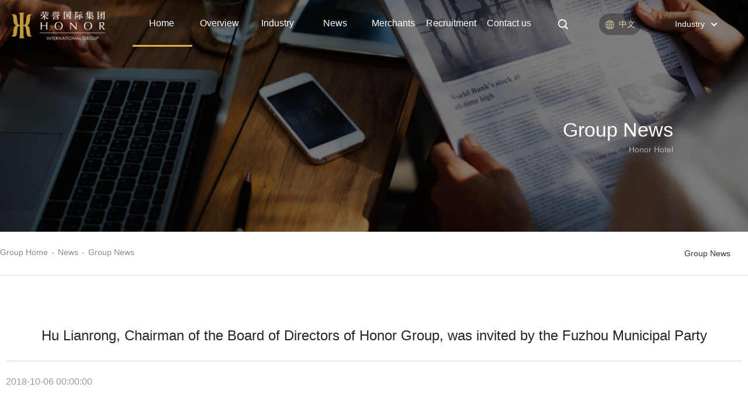

--- FILE ---
content_type: text/html;charset=UTF-8
request_url: https://en.honorhotel.com/cmscontent/613.html
body_size: 38069
content:
<!DOCTYPE html>
<!--由中企动力科技股份有限公司泉州分公司技术部设计制作<br>如果您有任何意见或建议请电邮dm-quanzhou@300.cn-->  
<html>
<head>
<meta charset="UTF-8" />

  

      <title>Honor International Group</title>               
      <meta name="keywords" content="Honor International Group,Group News_Details,Group News">
      <meta name="description" content="Honor International Group-On September 28, 2018, Hu Lianrong, Chairman of the Board of Directors of Honor Group, was in">
      
								
<link href="//en.honorhotel.com/public/css/??animate.css,iconfont.css,bootstrap.min.css,response.min.css?v=a190d5805d5816e8b5b9a601ed4d84a7" rel="stylesheet" type="text/css" />
<link href="//en.honorhotel.com/css/site_impt_r.css?v=1697611745000" rel="stylesheet" type="text/css" />
<link href="//en.honorhotel.com/css/ftmpl_impt_348ae5e6-a421-486f-867a-4b960c0e8abe.css?v=1697611745000" rel="stylesheet" type="text/css" />

<link href="//en.honorhotel.com/css/page_impt_GroupNews_Details.css?v=1697611745000" rel="stylesheet" type="text/css" />
<link rel="shortcut icon" href="/favicon.ico" type="image/x-icon" />
<script>
var _hmt = _hmt || [];
(function() {
  var hm = document.createElement("script");
  hm.src = "https://hm.baidu.com/hm.js?919dfe33aee59bc56895d4e303f7b35d";
  var s = document.getElementsByTagName("script")[0]; 
  s.parentNode.insertBefore(hm, s);
})();
</script>


<meta http-equiv="Cache-Control" content="no-transform" />
<script type="text/javascript">
    window.siteIsPc=true;
    window.foreignList= [];
    window.tenant = {"resourcesPath":"/888444/pool401","groupId":"GROUP2019072413531245553","productInstanceId":223611,"language":"en","hotelDomain":"TENCENT_CDN","oganize":"[\"1\"]","tennatCode":"100084_1908065024","publishPool":"","youyiProductName":"","mycat":"84","ningkerCusdomain":"","cusId":"","id":156189,"rem":"888444","hotelCusdomain":"","unittype":"100084","pool":"pool401","domains":[],"targetRem":"","makeDomain":"1908065024.pool401-groupsite.make.yun300.cn","mobileDomain":"","ceYun":true,"targetPool":"","mobileProductDomain":"","mobileStatus":8,"domain":"en.honorhotel.com","name":"","status":6,"productAttrId":0,"ningkerDomain":"DOMESTIC_TRADE","domainInfo":null,"pcPublishTime":{"date":18,"hours":14,"seconds":5,"month":9,"timezoneOffset":-480,"year":123,"minutes":49,"time":1697611745000,"day":3},"templateCode":"XGW_GROUP_SITE","tenantCode":"100084_1908065024","accessPool":"pool401","bossProductInstance":"","foreign":false,"instanceList":[{"parent":null,"tenants":[],"flag":1,"unittype":0,"tenantApp":null,"insertDate":{"date":6,"hours":14,"seconds":11,"month":7,"timezoneOffset":-480,"year":119,"minutes":6,"time":1565071571000,"day":2},"appCodes":[],"tenantCode":"","parentId":0,"bossProductInstance":"NEW2019072413532969781","producttype":1,"trade":"","cusId":"6AB6AF3295DD47D78CC43B89F92AC291","productionId":"100084","tenantId":0,"id":223611,"productDomain":"","tenant":null,"memberId":"CEM10091545"}],"mobilePublishTime":null,"verify":"26593e86523c658db7c41aa28bb87309","man":1,"attr":null,"productDomain":"1908065024.pool401-groupsite.yun300.cn","cdnFlag":"0","domainStatus":9,"updateTime":null,"productInstanceCode":"NEW2019072413532969781","rusRoute":"pool401_888444","productInstance":{"parent":null,"tenants":[],"flag":1,"unittype":0,"tenantApp":null,"insertDate":{"date":6,"hours":14,"seconds":11,"month":7,"timezoneOffset":-480,"year":119,"minutes":6,"time":1565071571000,"day":2},"appCodes":[],"tenantCode":"","parentId":0,"bossProductInstance":"NEW2019072413532969781","producttype":1,"trade":"","cusId":"6AB6AF3295DD47D78CC43B89F92AC291","productionId":"100084","tenantId":0,"id":223611,"productDomain":"","tenant":null,"memberId":"CEM10091545"},"mobileMakeDomain":"","createTime":null,"appList":[],"tenantRelations":[]};
    window.commonShortUrl = ("" == "") ? "" : "" + "/";
    window.upgradeVersion="a190d5805d5816e8b5b9a601ed4d84a7";
    var isxinnet = "false";
    window.noredirectCookieName = "_noredirect";
    var visittrack_siteId = "100084_1908065024";
    var visittrack_url = "";
    var gatherScripts = "";
    var unittype=window.tenant.unittype ;
    window.globalObj={};
    window.globalObj.isOpenSSL = false;
    
    if(!(unittype == '100009'||unittype == '100084' ||unittype == '100007' )){  
        window.intelligetJump=$analyse.intelligetJump();//智能跳转
    }
    if(unittype == '100001'){
        window.getMultilingual=$analyse.getMultilingual();//多语言和获取网站url对象
    }

    try{
        var setDomain = window.location.hostname.replace("http://", "").replace("https://", "");
        if (setDomain.match(/[a-z]+/) != null) {
            var domainArr = setDomain.split(".");
            var preDomain=domainArr[domainArr.length - 2] + "."
                + domainArr[domainArr.length - 1];
            if(/(com|cn|org|net|xin|edu|ac)\..*/.test(preDomain)){
                preDomain=domainArr[domainArr.length - 3]+"."+domainArr[domainArr.length - 2] + "."
                    + domainArr[domainArr.length - 1];
            }
            document.domain = preDomain;
        }
    }catch(e){
        console.log(e);
    }

</script>
<script type="text/javascript" src="//en.honorhotel.com/public/wgt/coreLibs/??interwords/interwords_en.min.js,libs.min.js?v=a190d5805d5816e8b5b9a601ed4d84a7"></script>
<script>
    $(function(){
        // 灰色主题
        if(!(unittype == '100009'||unittype == '100084' ||unittype == '100007' )){
            var qxurl = location.href.replace(location.origin,'')
            if(qxurl == '/' || qxurl == '') {
                var grayStatus = $analyse.themeGreySwitch();
                var greySwitchStatusData = {};
                if(typeof(grayStatus) == 'string' && /^{/.test(grayStatus)){
                    greySwitchStatusData = JSON.parse(grayStatus);
                }else if(typeof(grayStatus) == 'object'){
                    greySwitchStatusData = grayStatus;
                }
                if(greySwitchStatusData && greySwitchStatusData.greySwitchStatus == 'true'){ 
                    $("html").css("cssText", "filter: progid:DXImageTransform.Microsoft.BasicImage(grayscale=1) !important");
                    $("html").css("cssText", "-webkit-filter: grayscale(100%) !important");
                }
            }
            // 飘窗
            require(['/public/cjgj/common.js'], function(){})
        }
    });
    if(!(window.tenant.unittype=='100084'||window.tenant.unittype=='100009')&&isFrontEnv()&&!window.noAuth){
        var qxurl = location.href.replace(location.origin,'')
        if(qxurl != '/') {
            $.ajax({
                url:'/comp/authtion.do',
                method:'get',
                data:{
                    url:qxurl
                },
                success:function(res){
                    if(res.status == 300 && res.data!=''){
                        window.location.href=res.data
                    }
                },
                error:function(err){
                    console.log(err);
                }
            }); 
        }
    }
</script>  

<meta http-equiv="Cache-Control" content="no-transform" />
<meta http-equiv="Cache-Control" content="no-siteapp" />
<meta name="applicable-device" content="pc,mobile" />

<meta http-equiv="X-UA-Compatible" content="IE=edge,chrome=1" />
<meta name="viewport" content="width=device-width, initial-scale=1, user-scalable=no" />
<!--[if lt IE 9]> 
<script src="https://cdn.bootcss.com/html5shiv/3.7.2/html5shiv.min.js"></script>
<script src="https://cdn.bootcss.com/respond.js/1.4.2/respond.js"></script>
<![endif]-->
<script type="text/javascript" src="/upload/js/base.min.js"></script>
</head>
<body data-pageid="1468e084-d46d-45d9-a946-91f8dcc96f8e" data-layout="flow" data-tmplid="348ae5e6-a421-486f-867a-4b960c0e8abe">
	<div class="main pagebox"><div id="w_grid-1570849385552" class="w_grid-000"><div class="w_grid signal">   <div class="e_box e_box-000 p_gridbox">         <div id="content_box-1570849385552-0" class="e_box e_box-000 d_gridCell_0 p_gridCell"><div id="c_portalResGroupNavNew_main-15713019314669085" class="c_portalResGroupNavNew_main-01001002"> 
    

<script type="text/javascript">
$(document).ready(function(){
  $(".sousuo").click(function(){
    $(".search_btn").toggleClass("out");
  });
});
</script>


<script type="text/javascript" src="//dfs.yun300.cn/group1/M00/00/8F/CgI9FlijF1aESmH4AAAAADoQDAo0716.js"></script>


<script>
  

  
$(function(){
    var nav = $(".nav_bl");
    var init = $(".nav_bl .m").eq(ind);
    var block = $(".nav_bl .block");
    block.css({
        "left": init.position().left
    });
    nav.hover(function() {},
    function() {
        block.stop().animate({
            "left": init.position().left
        },
        300);
    });
    $(".nav_bl").slide({
        type: "menu",
        titCell: ".m",
        targetCell: ".sub",
        delayTime: 300,
        triggerTime: 0,
        returnDefault: true,
        defaultIndex: ind,
        startFun: function(i, c, s, tit) {
            block.stop().animate({
                "left": tit.eq(i).position().left
            },
            300);
        }
    });
});

var ind = 0;
  
  $(function(){
    var li_h=window.location.pathname;
  
    var time=setInterval(function(){
     var m=$(".fnt_16").attr("href");
      
      if(m){
        console.log(m);
        $(".fnt_16").each(function(){
          var l_m=$(this).attr("href")
          if(l_m==li_h){
            $(this).parent().addClass("click")
          } 
        }  );
        clearInterval(time);
      }
    },100);
    })
  

</script>

<div class="bigbox">
<h1></h1>
<div class="center">
<div class="fl logo"><a href="/index.html"><img src="/img/honor.png" titie="荣誉酒店" alt="img"></a></div>

<div class="header_box cf fl">
  <div class="header cf">
    <div class="right cf">
      <div class="nav_btn">
        <span>
        </span>
      </div>
      <ul class="nav_bl cf">
        <li class="m"><a href="/index.html" class="fnt_16">Home<span></span></a></li>
                			<li class="m"><a href="/Overview.html" class="fnt_16">Overview<span></span></a>
              				<dl class="cf">
					<dd class="cf">
                                            						<p><a href="/Overview.html" class="fnt_16">Introduction</a></p>
                                                                  						<p><a href="/Culture.html" class="fnt_16">Culture</a></p>
                                                                  						<p><a href="/Course.html" class="fnt_16">Development</a></p>
                                                                  						<p><a href="/Honor.html" class="fnt_16">Honor</a></p>
                                                                  						<p><a href="/Celebrities.html" class="fnt_16">Star dignitaries</a></p>
                                                                  						<p><a href="/Leadership.html" class="fnt_16">leader</a></p>
                                                                  						<p><a href="/Video.html" class="fnt_16">Honor video</a></p>
                                                                  						<p><a href="/Honor1.html" class="fnt_16">Calligraphy</a></p>
                                            					</dd>
				</dl>
              			</li>
        
                        			<li class="m"><a href="/Hotelbusiness.html" class="fnt_16">Industry<span></span></a>
              				<dl class="cf">
					<dd class="cf">
                                            						<p><a href="/Hotelbusiness.html" class="fnt_16">Hotel Division</a></p>
                                                                  						<p><a href="/Realestate.html" class="fnt_16">Real Estate</a></p>
                                                                  						<p><a href="/Education.html" class="fnt_16">Education</a></p>
                                                                  						<p><a href="/Business.html" class="fnt_16">Commerce</a></p>
                                            					</dd>
				</dl>
              			</li>
        
                        			<li class="m"><a href="/GroupNews.html" class="fnt_16">News<span></span></a>
              				<dl class="cf">
					<dd class="cf">
                                            						<p><a href="/column/188/" class="fnt_16">Group News</a></p>
                                            					</dd>
				</dl>
              			</li>
        
                        			<li class="m"><a href="/Merchants.html" class="fnt_16">Merchants<span></span></a>
              				<dl class="cf">
					<dd class="cf">
                                            						<p><a href="/Merchants.html" class="fnt_16">Join conditions</a></p>
                                                                  						<p><a href="/JoinApplication.html" class="fnt_16">Join application</a></p>
                                            					</dd>
				</dl>
              			</li>
        
                        			<li class="m"><a href="/Join.html" class="fnt_16">Recruitment<span></span></a>
              				<dl class="cf">
					<dd class="cf">
                                            						<p><a href="/Join.html" class="fnt_16">Job Offers</a></p>
                                                                  						<p><a href="/TalentConcept.html" class="fnt_16">Talent Concept</a></p>
                                            					</dd>
				</dl>
              			</li>
        
                        			<li class="m"><a href="/Contact.html" class="fnt_16">Contact us<span></span></a>
              			</li>
        
                        <li class="block"></li>
		</ul>
		<div class="nav_bg cf"></div>
    </div>
  </div>
</div>

     <div class="navRight clearfix fl">
					<div class="search fl">
						<div class="search_btn prz">
							<div class="pra">
                      <input type="text" name="" class="formd_search_id2" value="" />
								<a href="javascript:;" class="btnSearch2"></a>
							</div>
							
						</div>
                      <a href="javascript:;" class="sousuo"></a>
					</div>
					<div class="rt fl">
						<div class="rt_btn">
							<a href="http://www.honorhotel.com" class="clearfix">
								<span class="zndx"></span>
								<span>中文</span>
							</a>
						</div>
					</div>
					<div class="fl language">
						<div class="btn_first">
							<div class="language_text">Industry<span class="jiantou"></span></div>
							<div class="link_flock">
								
								<ul>
									<li>
										<a href="/Hotelbusiness.html">Hotel Division</a>
									</li>
									<li>
										<a href="/Realestate.html">Real Estate Division</a>
									</li>
									<li>
										<a href="/Education.html">Education Department</a>
									</li>
                                  <li>
										<a href="/Business.html">Department of Commerce</a>
									</li>
								</ul>
							</div>
						</div>
					</div>
				</div>
	</div>
</div>
<style type="text/css">
  /*隐藏移动端导航*/
  body{
    overflow-x:hidden;
  }
</style>
<script>
  $(function(){
    $('.header_box').parents('.p_gridbox').css({
    'overflow':'inherit'
    })
   function IsPC() { 
     var userAgentInfo = navigator.userAgent; 
     var Agents = new Array("Android", "iPhone", "SymbianOS", "Windows Phone", "iPad", "iPod"); 
     var flag = true; 
     for (var v = 0; v < Agents.length; v++) { 
         if (userAgentInfo.indexOf(Agents[v]) > 0) { flag = false; break; } 
     } 
     return flag;
  } 
  if(!IsPC()){$('.header_box').addClass('touch_body')}
  var windowH=$(window).height();
  var windowW=$(window).width();
  if(IsPC()&&windowW>1100){
 
    $('.header .nav_bl>li').each(function(){
      $(this).find('dl').css({
        'width':$(this).find('dd p').width()*$(this).find('dd p').size()
      });
      if($(this).find('dl dd p').size()>2){
        $(this).find('dl').css({
          'left':'auto',
          'right':'0'
        });
      }
    })
    
    
  }
  if(IsPC()&&windowW>1100){
    $('.header .nav_bl>li').hover(function(){
      if($(this).find('dl').size()>0){
        $('.header .nav_bg').show();
      }
      $(this).find('dl').stop().show();
    },function(){
      $('.header .nav_bg').hide();
      $(this).find('dl').stop().hide();
    });
  }else{
    $('.header .nav_bl li').click(function(e){
      $('.header .nav_bl li').find('dl').slideUp(500);
      if($(this).find('dl').size()>0){
        if($(this).find('dl').css('display')=='none'){
          e.preventDefault();
          e.stopPropagation();
          $(this).find('dl').slideDown(500);
        }
      }
    });
  }

  $('.nav_btn').click(function(){
    $(this).toggleClass('click');
    var toggN=$(this).parent().find('.nav_bl');
    if(toggN.css('display')=='none'){
      toggN.slideDown();
    }else{
      toggN.slideUp();
    }
    
  });

  //导航鼠标向下滚动消失，向上滚动显示
  var t=0;
  $(window).scroll(function(){
    var scrollTop=$(this).scrollTop();
    if(IsPC() && $(window).width()>1200){
    if(t<scrollTop){
        $('.bigbox').css({'top':'-'+$('.bigbox').outerHeight()+'px'});
    }else{
        $('.bigbox').css({'top':'0'});
    }
    t = scrollTop;
    if(scrollTop>=20){
      $('.bigbox').addClass('other_header')
    }else{
      $('.bigbox').removeClass('other_header')
    }
    }
  });
  })  
</script>    

<script type="text/javascript">
$comp({
	params:{
		"isCheckedCustom":"$compConfig.isCheckedCustom"
	},
    id:"portalResGroupNavNew_main-15713019314669085",//实例id 服务器传
    lib:["js/xibDkColumnGroup/xibDkColumnGroup_top-01"] //组件js 
});  
  //输入框事件
  function getTxt(n){  	
    if ($.trim($(".formd_search_id"+n).val()) == '' || $.trim($('.formd_search_id'+n).val()) == '请输入关键字') {
      $('.formd_search_id'+n).focus();
      alert("请输入搜索内容！");
      return;
    }
    else {
      window.open("/Searchfor.html?likeRichText=" + $.trim($(".formd_search_id"+n).val()) + "");
    }
  }
  $(document).on("click", ".formd_search_id2", function () {
        $(document).on("keydown",function(event) {
          if(event.keyCode == '13'){
            getTxt(2);
          }
        });
  });
  $(document).on("focus", ".btnSearch2", function () {
    getTxt(2);
  });
  $(document).on("click", ".formd_search_id1", function () {
        $(document).on("keydown",function(event) {
          if(event.keyCode == '13'){
            getTxt(1);
          }
        });
  });
  $(document).on("click", ".btnSearch1", function () {    
    getTxt(1);
  });
  
  
  /*--过滤危险字符--*/
    $(document).on('keyup', 'input[type=text],textarea,input[type=password]', function () {

        var val = $(this).val().toLocaleLowerCase();
        var otherKey = " and | exec | count | chr | mid | master | or | truncate | char | declare | join |<|>|*|/*|*/|'|;|\\u|insert|select|delete|update|create|drop|script|javascript|alert";
        var goon = true;
        for (var i = 0; i < otherKey.split('|').length ; i++) {
            if (goon) {
                if (val.indexOf(otherKey.split('|')[i]) != -1) {
                    alert('不能包含危险字符!');
                    $(this).val('');
                    goon = false;
                    return;
                }
            }
        }
    });
</script>

        
    <input type="hidden" class="nav_main_navId" value="&navId=${navId}&compId=portalResGroupNavNew_main-15713019314669085&groupId=1" />

<script>$("div[id^='c_portalResGroupNavNew']").attr("loaded","true")</script>
</div><div id="w_grid-1570849446932" class="w_grid-000" data-tmpleditable="editable"><div class="w_grid signal">   <div class="e_box e_box-000 p_gridbox">         <div id="content_box-1570849446932-0" class="e_box e_box-000 d_gridCell_0 p_gridCell ND_empty" data-editablecontent="1570849446932"><div id="c_portalResGroupEbizads_banner-15790720035720802" class="c_portalResGroupEbizads_banner-01001"> 
	
<div class="banner prz">
  
 
  <div class="nthbox cbox">
    <img src="/repository/image/d932cc0d-e57d-47a7-aa13-a7b72a772d2c.jpg" alt="Group News">
    </div>
<div class="pra cbox">
   <div class="wside">
      <div class="fnt_34 lv-InRight">Group News</div>
      <div class="fnt_14 lv-InRight1">Honor Hotel</div>
     </div>
  </div>
    
  
 
  <div class="nthbox cbox">
    <img src="/repository/image/38498679-32d6-43ff-ad80-7ab753c70d4a.jpg" alt="Group News">
    </div>
<div class="pra cbox">
   <div class="wside">
      <div class="fnt_34 lv-InRight">Group News</div>
      <div class="fnt_14 lv-InRight1">Honor Hotel</div>
     </div>
  </div>
    
  </div>


		

</div><div id="w_grid-1572437079512" class="w_grid-000"><div class="w_grid signal">   <div class="e_box e_box-000 p_gridbox">         <div id="content_box-1572437079512-0" class="e_box e_box-000 d_gridCell_0 p_gridCell"><div id="w_grid-1572437079522" class="w_grid-000"><div class="w_grid ">   <div class="e_box e_box-000 p_gridbox">         <div id="content_box-1572437079522-0" class="e_box e_box-000 d_gridCell_0 p_gridCell"><div id="c_portalResGroupBreadcrumb_nav-1572437079557" class="c_portalResGroupBreadcrumb_nav-01001"> 
<!--homePage  首页-->
<div class="e_box p_breadcrumbBox" data-ename="面包屑导航盒子">
	<div class="e_box e_box-000 p_breadcrumbList " data-ename="面包屑导航">
		<div class="e_breadcrumb p_breadcrumbFirst">
			<a class="minor_info" href="/">
				<div class="font">
					<span>Group Home</span>
				</div>
			</a>
		</div>
	<!--compositePage 应用综合页对象-->
		<!--navBreadcrumb 应用数据集合对象（list集合）-->
							<div class="e_title minor_info p_end">
				<div class="font">-</div>
			</div>
			<div class="e_breadcrumb p_breadcrumb contentBox">
				<a class="minor_info" href="/GroupNews.html">
					<div class="font">
						<span>News</span>
					</div>
				</a>
			</div>
								<div class="e_title minor_info p_end">
				<div class="font">-</div>
			</div>
			<div class="e_breadcrumb p_breadcrumb contentBox">
				<a class="minor_info" href="/column/188/">
					<div class="font">
						<span>Group News</span>
					</div>
				</a>
			</div>
								<div class="e_title minor_info p_end">
				<div class="font">-</div>
			</div>
			<div class="e_breadcrumb p_breadcrumb contentBox">
				<a class="minor_info" href="">
					<div class="font">
						<span>Hu Lianrong, Chairman of the Board of Directors of Honor Group, was invited by the Fuzhou Municipal Party</span>
					</div>
				</a>
			</div>
				<!-- currentPage 当前页对象-->
	
	</div>
	</div>
<script type="text/javascript">
	$comp({
		breadcrumbType:false,
		contentFlag:"true",
		contentWidth:"350",
		ctx:"",
		appId:"",
		id : "portalResGroupBreadcrumb_nav-1572437079557",
		lib : [ "js/portalGroupBreadcrumb/portalResGroupBreadcrumb_nav"]
	});


</script>

</div></div>         <div id="content_box-1572437079522-1" class="e_box e_box-000 d_gridCell_1 p_gridCell"><div id="c_portalResGroupAtlas_category-1572437079562" class="c_portalResGroupAtlas_category-01001001"> 
<div class="e_box p_xatlasBox">
      
  <div class="NavList_a1">
     <div class="backbtn">
    <span class="flleft">分类</span>
    <span class="flright"><i class="e_icon iconfont p_c-fff color_horizon">&#xe6af;</i></span>
   </div>
    
	<ul class="clearfix clearfix2">
				<li><a href="	/column/188/
" title="Group News" class="more">Group News</a></li>
			</ul>
</div>
  
  
      
 
  <script>

 $(function(){
    var li_h=window.location.pathname;
  
    var time=setInterval(function(){
     var m=$(".more").attr("href");
      
      if(m){
        console.log(m);
        $(".more").each(function(){
          var l_m=$(this).attr("href")
          if(l_m==li_h){
            $(this).parent().addClass("click")
          } 
        }  );
        clearInterval(time);
      }
    },100);
    })
 
</script>

<script>
  
  
$(".backbtn").click(function(){
  $(".clearfix2").stop() .slideToggle();
  $(".flright").stop() .toggleClass("concty")
});
</script>
  
    <script type="text/javascript">
        $comp({
            textParams: {
                isCutOfName: true, //图册标题是否自动截取超长显示内容
                linesOfCutOfName: 1, //图册标题超出隐藏的行数设置
                isCutOfSummary: true, //图册概述是否自动截取超长显示内容
                linesOfCutOfSummary: 2, //图册概述超出隐藏的行数设置
                categorySummary: true, //分类概述是否自动截取超长显示内容
                categorySummaryMaxLen: 2 //分类概述超出隐藏的行数设置
            },
            picParams: {
                isOpenCutMode: true, //是否开启裁剪 不开启false
                isRate: true, //是否按比例裁剪
                widthOfRate: 1, //宽度的比率
                heightOfRate: 0.2835, //高度的比率
                definedDefaultImage: false, //是否设置默认图片
                defaultImage: ""//设置默认图片的值
            },
            _params: {
                url: "/comp/portalResGroupAtlas/category.do?compId=portalResGroupAtlas_category-1572437079562&columnId=22"
            },


            id: "portalResGroupAtlas_category-1572437079562", //实例id 服务器传
            lib: ["js/portalGroupAtlas/portalResGroupAtlas_category-01"], //组件js
            noDataFlag: ""
        });
      
        $(function(){
        	$(window).resize(function(){
            if($(window).width()>=767){
              $('.cultural_floorCon').css({
                'height':$('.cultural_floorImg').outerHeight()
              })
            };
          }).resize()

          $('.cultural_floor').each(function(index){
              if(index % 2 == 0){
                  $(this).find('.cultural_floorCon').addClass('fadeInRight')
                  $(this).find('.cultural_floorCon').addClass('wow2')
              }else{
                  $(this).find('.cultural_floorCon').addClass('fadeInLeft');
                  $(this).find('.cultural_floorCon').addClass('wow');
              };
          });   
          var wow = new WOW({
            boxClass: 'wow',
            animateClass: 'fadeInLeft',
            offset:       100,          
            mobile:       true,      
            live:         true 
          });
          wow.init();
          var wow2 = new WOW({
            boxClass: 'wow2',
            animateClass: 'fadeInRight',
            offset:       100,          
            mobile:       true,      
            live:         true 
          });
          wow2.init();
        })
    </script>
</div>
<input type="hidden" class="requsetParam" value="&parentId=$categoryId&compId=portalResGroupAtlas_category-1572437079562&columnId=22">
</div></div>       </div>  </div></div></div>       </div>  </div></div><div id="c_portalResGroupNewsNew_detail-15724373859007369" class="c_portalResGroupNewsNew_detail-01001"> 

<div class="e_box p_NewsDetail" data-ename="资讯详情" data-infoid="">
    <!--这是标题区topFlag recommandFlag-->
    <div class="e_box p_topBox">
        <h2 class="e_title h2 p_head borderB_default">
            <span class="p_titleCon">Hu Lianrong, Chairman of the Board of Directors of Honor Group, was invited by the Fuzhou Municipal Party</span>
                    </h2>
        <div class="e_box p_itemsBox">
            <div class="e_title p_addTime">
                2018-10-06 00:00:00
            </div>
            <div class="e_title p_views" newsId="613">
                <span class="viewTitle"><span class="i_views">Browse volume</span><span class="i_clon">:</span></span>
                <span class="viewNum"></span>
            </div>
        </div>
        <!--概要信息-->
        <p class="e_article p_summary" data-ename="资讯概要信息">
            <span><span class="i_SummaryBox">Summary:</span></span>On September 28, 2018, Hu Lianrong, Chairman of the Board of Directors of Honor Group, was in
        </p>
        <!--概要信息结束-->
    </div>
    <!--新闻图集-->
    <div class="e_box p_imgsBox borderB_default">
        <div class="swiper-container gallery-top">
            <div class="swiper-wrapper p_swA">


            </div>
            <!-- Add Arrows -->
            <div class="h2 background_default swiper-button-next swiper-button-white">
                <i class="iconfont color_horizon">&#xe6af;</i>
            </div>
            <div class="h2 background_default swiper-button-prev swiper-button-white">
                <i class="iconfont color_horizon">&#xe6b0;</i>
            </div>
            <div class="swiper-pagination p_pagination color_horizon h4"></div>
        </div>
        <div class="swiper-container gallery-thumbs">
            <div class="swiper-wrapper p_swB">



            </div>
        </div>
    </div>
    <!--正文内容-->
    <div class="e_box p_articles" data-ename="正文内容"><p>On September 28, 2018, Hu Lianrong, Chairman of the Board of Directors of Honor Group, was invited by Fuzhou Municipal Party Committee and Government to participate in the opening ceremony of Fuzhou International Theatre Festival and International Theatre Exchange Month.</p>
</div>
    <!--正文内容 结束-->
    <!--分页-->
    <div class="e_box p_PrevAndNext borderB_default" data-ename="上一条、下一条信息区">
                                                <div class="e_box p_previewBox">
            <span class="i_title"><span class="i_pageUpTitle">Previous</span><span class="clons">:</span></span>
                        <a href="/cmscontent/614.html" data-ename="上一条信息区" target="_self">
                <span class="p_PreviewTitle">Summary of Emergency Rescue Drill for Gas Boiler Accident in Kirin Honor International Hotel</span>
            </a>
            
        </div>
        <!-- 下一条 -->
                                                <div class="e_box p_nextBox">
            <span class="i_title"><span class="i_pageDownTitle">Next</span><span class="clons">:</span></span>
                        <a href="/cmscontent/612.html" data-ename="下一条标题" target="_self">
                <span class="p_PreviewTitle">Honor. Nanhuyin Marketing Center is in full bloom! In the center of Southern New Town, a five-star home for you!</span>
            </a>
            
        </div>
    </div>
    <!--分页end-->
</div>
<script type="text/javascript">
    $comp({
        params: {
            commonGroup: '',
            imgRelativeData: {
                params: {
                    bigPicBox: 'p_img', //大图片盒子                    
                    nextPicBtn: 'p_SwitchBtnB', //大图片右按钮
                    prePicBtn: 'p_SwitchBtnA', //大图片左按钮                    
                    describeBox: 'p_SummaryBox', //图片说明盒子                    
                    curNum: 'p_curNum', //描述图片中当前是第几个					
                    bigPicList: 'p_imgLink', //图片链接到                    
                    describeTitle: 'p_ImgHead', //图片说明文字标题                    
                    describeText: 'p_ImgSummary', //图片说明文字描述                    
                    nextPageBtn: 'p_SwitchBtnD', //小图列表右按钮
                    prePageBtn: 'p_SwitchBtnC', //小图列表左按钮                    
                    picList: 'p_thumbnail', //小图列表图片                    
                    isCarousel: true, //是否循环显示                    
                    picNum: 4, //缩略图一屏显示个数，
                    //大图显示比例
                    imageWidth: 4,
                    imageHeight: 3,
                    //小图图显示比例
                    sImageWidth: 4,
                    sImageHeight: 3
                }
            },
            "isCheckedCustom": true, //true 检查错误图片 ，false不检查
            "defaultNoPicture": "/public/img/no-img.svg", //错误图片时显示的图片
            "isOpenBigCutMode": true, //大图 true是裁剪 ，false是留白
            "isOpenSmallCutMode": true, //缩略图 true是裁剪 ，false是留白
            "autoPlay": false,
        }, //el等参数
        id: "portalResGroupNewsNew_detail-15724373859007369", //实例id 服务器传
        lib: ["js/portalGroupNewsNew/portalResGroupNewsNew_detail-01"], //组件js
        noDataFlag: ""
    });
</script>
<!-- 集团组件可视化用，勿删 -->
<input type="hidden" class="requsetID" data-ename="可视化配置" value="&columnId=22&contentId=613" />
<input type="hidden" name="visual_refresh_front" data-ename="可视化组件刷新参数配置" value="&columnId=22&contentId=613" />
</div><div id="w_grid-1572437079532" class="w_grid-000"><div class="w_grid signal">   <div class="e_box e_box-000 p_gridbox">         <div id="content_box-1572437079532-0" class="e_box e_box-000 d_gridCell_0 p_gridCell"></div>       </div>  </div></div><div id="w_grid-1572437079542" class="w_grid-000"><div class="w_grid signal">   <div class="e_box e_box-000 p_gridbox">         <div id="content_box-1572437079542-0" class="e_box e_box-000 d_gridCell_0 p_gridCell"></div>       </div>  </div></div></div>       </div>  </div></div></div>       </div>  </div></div><div id="c_portalResGroupPublic_codeContainer-15979075994829341" class="c_portalResGroupPublic_codeContainer-01001"> <div class="e_box">
  <div class="k_back_top" id="k_back_top">
    <a href-data="top"><i class="e_icon"></i></a>
  </div>
</div>
<script>
$comp({
	 	id:"portalResGroupPublic_codeContainer-15979075994829341",//实例id 服务器传
	  	lib:["js/portalPublic/portalResPublic_codeContainer-01"] //组件js
});

</script> 
 <script>
  $(window).scroll(function(event){
    var scroll = $(window).scrollTop();
    if (scroll >= 50) {
          $("#k_back_top").addClass("show");
    } else {
          $("#k_back_top").removeClass("show");
    }
  });
   
   $('a[href-data="top"]').on('click',function(){
    $('html, body').animate({scrollTop: 0}, 'slow');
    return false;
   });
</script>
</div><div id="c_portalResGroupNavNew_main-15708587900160107" class="c_portalResGroupNavNew_main-01001001"> 
    <div style="background-color:#1a1b1d;width:100%;height:auto;">
 <footer class="foot1">
	<div class="w1280 clearfix footBox">
		<div class="fl">
			<div class="footLogo">
				<a href="/"><img src="/img/honor.png" alt="img"></a>
			</div>
			<div class="foot_link">
				<ul class="clearfix clearfix1">
  				                      					<li class="fl">
						<a href="/Contact.html">Group mailbox</a><span class="line"></span>
					</li>
					                                     					<li class="fl">
						<a href="/Contact.html">Contact us</a><span class="line"></span>
					</li>
					               				</ul>
			</div>
		</div>
		<div class="fr clearfix">
			<div class="footRight_icon">
				<div class="bdsharebuttonbox bdshare-button-style0-16" data-bd-bind="1532067425360">
					<a href="#" class="bds_tsina" data-cmd="tsina" title="share to Sina Weibo"></a>
					<a href="#" class="bds_weixin" data-cmd="weixin" title="Share to WeChat"></a>
					<a href="#" class="bds_fbook" data-cmd="fbook" title="share to Facebook"></a>
					<a href="#" class="bds_twi" data-cmd="twi" title="share to Twitter"></a>
				</div>
				<a href="javascript:;" class="ewm" title="Scan the QR code to follow the official account"><img src="/img/logo.jpg" alt="img"></a>
			</div>
		</div>
	</div>
	<div class="w1280">
		<div class="footLogo_btm fnt_12 ">
      
  					Page CopyRight© 2019 &nbsp;
  					Honor International Group&nbsp;

  					<a href="http://www.beian.miit.gov.cn/" target="_blank" title="网站建设" class="css1">闽ICP备17023046号-1 </a><a href="http://www.300.cn/transport/welcom" target="_blank" title="网站建设" class="css"><span>&nbsp;</span>Poweredby:300.cn</a>
          <div class="beian" style="margin-top:20px;">
    <img src="/img/GongAn.png" alt="">
    <a href="https://www.beian.gov.cn/portal/registerSystemInfo?recordcode=35058202000899" style="color: #707070;font-size: 14px;">闽公网安备35058202000899号</a>
</div>
          <!--<a href="http://www.300.cn/transport/quanzhou" target="_blank" title="网站建设" class="css">&nbsp;泉州</a>-->
		</div>
	</div>
</footer>

<script>$("div[id^='c_portalResGroupNavNew_main']").attr("loaded","true")</script>
  
  </div>
</div></div>
  
   <script type="text/javascript" src="/public/js/xibDk/base.min.js"></script>   
    <script type="text/javascript" src="/public/js/xibDk/image-scale.min.js"></script>
    <script type="text/javascript" src="/public/js/xibDk/wow.min.js"></script>
    
    <script type="text/javascript">
      $(window).on('load',function(){
        //动态缩放图片尺寸
        $('img.scale').imageScale();
        //入场动效
        //左侧进入渐显
        var wow01 = new WOW({
            boxClass: 'wow01',
            animateClass: 'fadeInLeft',
            offset: 100,
            mobile: true,
            live: true
        });
        wow01.init();
        //右侧进入渐显
        var wow02 = new WOW({
            boxClass: 'wow02',
            animateClass: 'fadeInRight',
            offset: 100,
            mobile: true,
            live: true
        });
        wow02.init();
        //由下向上进入渐显
        var wow03 = new WOW({
            boxClass: 'wow03',
            animateClass: 'fadeInUp',
            offset: 100,
            mobile: true,
            live: true
        });
        wow03.init();
        //由上向下进入渐显
        var wow04 = new WOW({
            boxClass: 'wow04',
            animateClass: 'fadeInDown',
            offset: 100,
            mobile: true,
            live: true
        });
        wow04.init();
      });
    </script>
</body>
</html>

--- FILE ---
content_type: text/css
request_url: https://en.honorhotel.com/css/site_impt_r.css?v=1697611745000
body_size: 400
content:
#c_portalResGroupNewsNew_list-15625486805263701 { background: #ece6e5 url(/img/indexYuan.png) no-repeat 47px center; } img{transition:all 1s;} body{ min-width: 100% !important; overflow-x: hidden !important;} .p_CommonSquareNumBtn{background-color:rgba(0,0,0,0); border-radius:50px; border:1px solid #c09d3c; width:10px !important; height:10px !important; } .p_CommonSquareNumBtn.active{background-color:#c09d3c !important; width:10px !important; height:10px !important; } .p_CommonSquareNumBtn:hover{background-color:#c09d3c !important; width:10px !important; height:10px !important; } .lv-InRight1{ animation-name: lv-InRight; animation-duration: 1s; animation-delay: 0.4s; animation-fill-mode: both; } .i_pre{display: inline-flex!important;} .i_next{display: inline-flex!important;} .pra{position:absolute;} .fr{float: right; display: inline;} .w1280{max-width:1280px;margin:0 auto;} .fl{float: left; display: inline;} .fnt_34{font-size: 34px;} /*翻页*/ .p_page{float:none!important;} .p_page .pageNum.active,.p_page .pageNum:hover,.p_page .next:hover,.p_page .pre:hover,.p_pagebox .next,.p_pagebox .pre { background-color: #dfb146!important; color: #fff; border-color: #dfb146!important; border-radius: 0px; } .p_page .next,.p_page .pageNum{ border-radius: 0px; line-height: 30px; border-radius:2px; } .p_page .pre{ border-radius: 0px; line-height: 30px;} .p_page .next,.p_page .pre{ padding-right: 20px; padding-left: 20px; } .p_page .next .iconfont,.p_page .pre .iconfont{display:none;} .p_page .next .i_next,.p_page .pre .i_pre{display:block;} @media only screen and (max-width: 767px){ .fnt_34{font-size: 22px;} }

--- FILE ---
content_type: text/css
request_url: https://en.honorhotel.com/css/ftmpl_impt_348ae5e6-a421-486f-867a-4b960c0e8abe.css?v=1697611745000
body_size: 5238
content:
/*e_FlowCommonStyleBox-001*/ .e_FlowCommonStyleBox-001{ /* position: absolute;*/ width: 100%; height: auto; width-uint:%; } /*stylebox_link*/ .e_FlowCommonStyleBox-001 .stylebox_link{ color: #666666; font-size: 14px; display: table; height: inherit; border-width: 0; float: right; vertical-align: middle; margin-right: 15px; } .e_FlowCommonStyleBox-001 .stylebox_link:hover{ color: rgba(101,190,186,1); } .e_FlowCommonStyleBox-001 .stylebox_link:active{ color: rgba(101,190,186,1); } .e_FlowCommonStyleBox-001 .stylebox_top{ width: auto; height: 40px; background-color: #1890FF; } .e_FlowCommonStyleBox-001 .title_icon{ display: inline-block; vertical-align: middle; line-height: 40px; color: rgba(255,255,255,1); margin-right: 10px; font-size: medium; } .e_FlowCommonStyleBox-001 .title_icon::before{ content: ""; } .e_FlowCommonStyleBox-001 .title_main{ display: inline-block; vertical-align: middle; line-height: 40px; color: rgba(255,255,255,1); font-weight: normal; font-size: 16px; max-width: 600px; overflow: hidden; text-overflow:ellipsis; white-space: nowrap; } .e_FlowCommonStyleBox-001 .title_sub{ display: inline-block; vertical-align: middle; line-height: 40px; color: rgba(255,255,255,1); font-size: 14px; font-weight: normal; margin-left: 10px; } .e_FlowCommonStyleBox-001 .stylebox_title{ display: inline-block; width: auto; height: inherit; background-color: #1890FF; padding-left: 15px; padding-right: 15px; font-size: 0; vertical-align: bottom; white-space: nowrap; } .e_FlowCommonStyleBox-001 .stylebox_link a{ color: inherit; display: table-cell; vertical-align: middle; } .e_FlowCommonStyleBox-001 .link_icon{ display: inline-block; margin-left: 5px; } .e_FlowCommonStyleBox-001 .link_icon::before{ content: '\e6af'; } .e_FlowCommonStyleBox-001 .stylebox_top_line{ height: 1px; background-color: rgba(240,240,240,1); } .e_FlowCommonStyleBox-001 .stylebox_content { border-style: solid; border-width: 1px; border-color: #f0f0f0; width: 100%; width-uint:%; } .e_FlowCommonStyleBox-001 .stylebox_bottom_line{ height: 1px; background-color: rgba(240,240,240,1); }.c_portalResGroupNavNew_main-01001002 .cf:before{ content:''; display:table; } .c_portalResGroupNavNew_main-01001002 .cf:after{ content:''; display:table; clear:both; } .c_portalResGroupNavNew_main-01001002 .cf{ *zoom:1px; } .c_portalResGroupNavNew_main-01001002 .header_box{ height:80px; } .c_portalResGroupNavNew_main-01001002 .header{ z-index:99999; height:80px; width:100%; transition:all .2s ease-in-out; } .c_portalResGroupNavNew_main-01001002 .header .right{ width:100%; padding-left:30px; } .c_portalResGroupNavNew_main-01001002 .header .nav_bg{ display:none; background:rgba(0,0,0,0.5); position:fixed; left:0px; right:0px; top:90px; height:54px; z-index:999; } .c_portalResGroupNavNew_main-01001002 .header .nav_bl{ width:100%; } .c_portalResGroupNavNew_main-01001002 .header .nav_bl li:first-child{ } .c_portalResGroupNavNew_main-01001002 .header .nav_bl li{ float:left; height:90px; line-height:80px; width:14.2%; text-align:center; position:relative; z-index:999999; } .c_portalResGroupNavNew_main-01001002 .header .nav_bl li>a{ padding-bottom:15px; position:relative; color:#fff; } .c_portalResGroupNavNew_main-01001002 .header .nav_bl li>a span{ position:absolute; bottom:0px; left:50%; display:none; width:0%; margin:0 auto; background:#d0000e; height:2px; transition:all 0.5s ease-in-out; transform:translateX(-50%); } .c_portalResGroupNavNew_main-01001002 .header .nav_bl li>a:hover span{ width:100%; } .c_portalResGroupNavNew_main-01001002 .header .nav_bl li.hover>a span{ width:100%; } .c_portalResGroupNavNew_main-01001002 .header .nav_bl li dl{ display:none; height:54px; line-height:54px; position:absolute; left: -16%!important; top:90px; } .c_portalResGroupNavNew_main-01001002 .header .nav_bl li dl dd{ float:right; line-height:inherit; height:inherit; } .c_portalResGroupNavNew_main-01001002 .header .nav_bl li dl dd p{ text-align:center; width: 140px; float:left; } .c_portalResGroupNavNew_main-01001002 .header .nav_bl li dl dd a{ position:relative; color:#fff; display:block; width: 140px; margin:0 auto; transition:all 0.8s; } .c_portalResGroupNavNew_main-01001002 .header .nav_bl li dl dd a:hover{ background:#dfb146; } .c_portalResGroupNavNew_main-01001002 .other_header.header{ height:60px; position:fixed; z-index:9999; } .c_portalResGroupNavNew_main-01001002 .other_header.header .nav_bl li{ height:60px; line-height:60px; } .c_portalResGroupNavNew_main-01001002 .other_header.header .nav_bl li dl{ top:60px; height:45px; line-height:45px; } .c_portalResGroupNavNew_main-01001002 .other_header.header .nav_bg{ top:60px; height:45px; } .c_portalResGroupNavNew_main-01001002 .fnt_16{ font-size:16px; } @media only screen and (max-width: 1600px){ .c_portalResGroupNavNew_main-01001002 .header .right{margin-right: 50px;} .c_portalResGroupNavNew_main-01001002 .header .nav_bl li dl dd p{width: 130px;} } @media only screen and (max-width: 1200px){ .c_portalResGroupNavNew_main-01001002 .header .right{margin-right: 20px;} .c_portalResGroupNavNew_main-01001002 .header .nav_bl li dl dd p{width: 110px;} } .c_portalResGroupNavNew_main-01001002 .touch_body .nav_btn{ float: right; width:40px; position:relative; height:35px; margin-top:30px; margin-right:20px; cursor:pointer; } .c_portalResGroupNavNew_main-01001002 .touch_body .nav_btn span{ display:inline-block; width:30px; height:2px; background-color:#fff; position:absolute; top:16px; left:0px; transition:background-color 0.3s ease-out 0.1s; } .c_portalResGroupNavNew_main-01001002 .touch_body .nav_btn span:after{ content:''; display:inline-block; width:30px; height:2px; background-color:#fff; position:absolute; top:8px; left:0px; transition:transform 0.3s ease-out,top 0.5s ease 0.4s; transform:rotate(0deg); } .c_portalResGroupNavNew_main-01001002 .touch_body .nav_btn span:before{ content:''; display:inline-block; width:30px; height:2px; background-color:#fff; position:absolute; top:-8px; left:0px; transition:transform 0.3s ease-out,top 0.5s ease 0.4s; transform:rotate(0deg); } .c_portalResGroupNavNew_main-01001002 .touch_body .nav_btn.click span{ background-color:transparent; } .c_portalResGroupNavNew_main-01001002 .touch_body .nav_btn.click span:after{ transition:top 0.5s ease, transform 0.3s ease-out 0.4s; transform:rotate(-45deg); top:0px; } .c_portalResGroupNavNew_main-01001002 .touch_body .nav_btn.click span:before{ transition:top 0.5s ease, transform 0.3s ease-out 0.4s; transform:rotate(45deg); top:0px; } .c_portalResGroupNavNew_main-01001002 .touch_body .header .nav_bl{ display:none; position:fixed; top:90px; left:0px; bottom:0px; right:0px; background:rgba(0,0,0,0.8); } .c_portalResGroupNavNew_main-01001002 .touch_body .header .nav_bl li{ float:none; width:100%; height:auto; text-align:center; } .c_portalResGroupNavNew_main-01001002 .touch_body .header .nav_bl li a{ display:block; width:100%; padding-bottom:0px; } .c_portalResGroupNavNew_main-01001002 .touch_body .header .nav_bl li dl{ position:static; background:rgba(0,0,0,0.8); width:auto; } .c_portalResGroupNavNew_main-01001002 .touch_body .header .nav_bl li dl dt{ display:none; } .c_portalResGroupNavNew_main-01001002 .touch_body .header .nav_bl li dl dd{ display:flex; flex-direction:row; flex-wrap:wrap; width:100%; padding-top:0px; } .c_portalResGroupNavNew_main-01001002 .touch_body .header .nav_bl li dl dd p{ flex:1; width:25%; box-sizing:border-box; border-left:1px solid #303030; margin-top:0; } .c_portalResGroupNavNew_main-01001002 .touch_body .header .nav_bl li dl dd p:first-child{ border-left:0; } .c_portalResGroupNavNew_main-01001002 .touch_body .header .nav_bl li dl dd p em{ display:none; } .c_portalResGroupNavNew_main-01001002 .touch_body .header .nav_bl li dl dd p a{ width:100%; text-align:center; margin-left:0; border-bottom:0; color:#fff; } @media only screen and (max-width: 1100px){ .c_portalResGroupNavNew_main-01001002 .header{background: rgba(0,0,0,0.9);position:fixed;} .c_portalResGroupNavNew_main-01001002 .nav_btn{float: right;width:40px;position: relative;height: 35px;margin-top: 18px;margin-right: 20px;cursor:pointer;} .c_portalResGroupNavNew_main-01001002 .nav_btn span{display: inline-block;width: 30px;height: 2px;background-color: #fff; position: absolute;top: 16px;left: 0px; transition:background-color 0.3s ease-out 0.1s; } .c_portalResGroupNavNew_main-01001002 .nav_btn span:after{content:'';display: inline-block;width: 30px;height: 2px; background-color: #fff;position: absolute;top: 8px;left:0px; transition:transform 0.3s ease-out,top 0.5s ease 0.4s; transform: rotate(0deg); } .c_portalResGroupNavNew_main-01001002 .nav_btn span:before{content:'';display: inline-block;width: 30px;height: 2px; background-color: #fff;position: absolute;top: -8px;left:0px; transition:transform 0.3s ease-out,top 0.5s ease 0.4s; transform: rotate(0deg); } .c_portalResGroupNavNew_main-01001002 .nav_btn.click span{background-color: transparent;} .c_portalResGroupNavNew_main-01001002 .nav_btn.click span:after{ transition: top 0.5s ease, transform 0.3s ease-out 0.4s; transform: rotate(-45deg);top: 0px; } .c_portalResGroupNavNew_main-01001002 .nav_btn.click span:before{ transition: top 0.5s ease, transform 0.3s ease-out 0.4s; transform: rotate(45deg);top: 0px; } .c_portalResGroupNavNew_main-01001002 .header .nav_bl{display: none;position: fixed;top: 90px;left: 0px;bottom:0;right: 0px;background: rgba(0,0,0,0.9);} .c_portalResGroupNavNew_main-01001002 .header .nav_bl li{float: none;width: 100%;height: auto;text-align: center;} .c_portalResGroupNavNew_main-01001002 .header .nav_bl li:first-child{width: 100%;} .c_portalResGroupNavNew_main-01001002 .header .nav_bl li a{display: block;width: 100%;padding-bottom: 0;} .c_portalResGroupNavNew_main-01001002 .header .nav_bl li dl{position: static;background: rgba(0,0,0,0.8);} .c_portalResGroupNavNew_main-01001002 .header .nav_bl li dl dt{display: none;} .c_portalResGroupNavNew_main-01001002 .header .nav_bl li dl dd{ display:-webkit-flex; display: flex; flex-direction: row; flex-wrap: wrap; width: 100%;width: 100%;padding-top: 0; } .c_portalResGroupNavNew_main-01001002 .header .nav_bl li dl dd p{ flex:1; width: 25%; box-sizing:border-box; border-left:1px solid #303030;margin-top: 0; } .c_portalResGroupNavNew_main-01001002 .header .nav_bl li dl dd p:first-child{border-left:0;} .c_portalResGroupNavNew_main-01001002 .header .nav_bl li dl dd p em{display: none;} .c_portalResGroupNavNew_main-01001002 .header .nav_bl li dl dd p a{width: 100%;text-align: center;margin-left: 0;border-bottom: 0;color: #fff;} .c_portalResGroupNavNew_main-01001002 .header .nav_bl li dl{width: auto;} .c_portalResGroupNavNew_main-01001002 .other_header.header .nav_bl{top:60px;} .c_portalResGroupNavNew_main-01001002 .other_header.header .nav_bl li{height: auto;} .c_portalResGroupNavNew_main-01001002 .other_header.header .nav_btn{margin-top:15px;} } @media only screen and (max-width: 800px){ .c_portalResGroupNavNew_main-01001002 .fnt_16 { font-size:14px;} } @media only screen and (max-width: 767px){ .c_portalResGroupNavNew_main-01001002 .nav_btn{margin-right: 10px;margin-top: 14px;} .c_portalResGroupNavNew_main-01001002 .touch_body .nav_btn{margin-right: 0px;margin-top: 23px;} .c_portalResGroupNavNew_main-01001002 .header .right{margin-right: 10px;} .c_portalResGroupNavNew_main-01001002 .header{height: 60px;} .c_portalResGroupNavNew_main-01001002 .header .nav_bl{top: 60px;} .c_portalResGroupNavNew_main-01001002 .touch_body .header .nav_bl{top: 71px;} .c_portalResGroupNavNew_main-01001002 .header .nav_bl li dl{top: 60px;height: auto;line-height: inherit;} .c_portalResGroupNavNew_main-01001002 .other_header.header .nav_bl li dl{top: 60px;height: auto;line-height: inherit;} .c_portalResGroupNavNew_main-01001002 .header .nav_bl li{line-height: 50px;} .c_portalResGroupNavNew_main-01001002 .header .nav_bl li dl dd p{width:33.33%;-webkit-flex:auto; flex:auto;border-bottom:1px solid #303030;} .c_portalResGroupNavNew_main-01001002 .touch_body .header .nav li{line-height: 50px;} .c_portalResGroupNavNew_main-01001002 .touch_body .header .nav_bl li dl dd p{width:50%;-webkit-flex:auto; flex:auto;border-bottom:1px solid #303030;} } .c_portalResGroupNavNew_main-01001002 .block{ width: 14%!important; height:3px!important; background:#dfb146; position:absolute!important; left:0; bottom:0px; overflow:hidden; z-index:0!important; } .c_portalResGroupNavNew_main-01001002 .m{ position:relative; } .c_portalResGroupNavNew_main-01001002 .btnSearch2{ background:url(//dfs.yun300.cn/group1/M00/12/ED/rBQBHFttTmyEJiVqAAAAAH163LQ897.png) no-repeat center; width:17px; height:37px; display:block; } .c_portalResGroupNavNew_main-01001002 .sousuo{ background:url(//dfs.yun300.cn/group1/M00/12/0D/rBQBG1ts7l-EBZFYAAAAABRRm-k457.png) center center no-repeat; width:17px; height:37px; display:block; } .c_portalResGroupNavNew_main-01001002 span.zndx{ background:url(/img/ywtb.png) no-repeat left center; width:24px; height:37px; float:left; } .c_portalResGroupNavNew_main-01001002 .link_flock:after{ content:""; display:block; border:16px solid transparent; border-bottom-color:#dfb146; position:absolute; top:-32px; left:50%; margin-left:-16px; } .c_portalResGroupNavNew_main-01001002 .language *{ webkit-transition:all 0.5s; -o-transition:all 0.5s; transition:all 0.5s; } .c_portalResGroupNavNew_main-01001002 .navRight{ width: 350px!important; height:64px; line-height:37px; margin-top:23px; } .c_portalResGroupNavNew_main-01001002 .search{ padding: 0 53px 0 30px; cursor:pointer; } .c_portalResGroupNavNew_main-01001002 .rt{ padding:0 10px; background:rgba(0,0,0,0.3); border-radius:25px; margin-right:20px; } .c_portalResGroupNavNew_main-01001002 .fl{ float:left; display:inline; position:relative; } .c_portalResGroupNavNew_main-01001002 .prz{ position:absolute; zoom:1; display:none; z-index: 9999999999; width: 0; right: 63px; transition: all 0.2s; } .c_portalResGroupNavNew_main-01001002 .bigbox{ width:100%; padding:0 15px; height:90px; position:fixed; top:0px; z-index:99999; transition:all 0.5s; } .c_portalResGroupNavNew_main-01001002 .center{ margin:0 auto; max-width:1280px; /* display: inline-flex; */ display: -webkit-flex; display: flex; -webkit-justify-content: center; justify-content: center; } .c_portalResGroupNavNew_main-01001002 .logo{ width:15%; margin-top:18px; } .c_portalResGroupNavNew_main-01001002 .header_box{ width:60%; } .c_portalResGroupNavNew_main-01001002 .clearfix{ width:25%; } .c_portalResGroupNavNew_main-01001002 .logo img{ width:100%; } .c_portalResGroupNavNew_main-01001002 .pra input{ width:87%; border:none; padding-left:6%; height:100%; background:none; } .c_portalResGroupNavNew_main-01001002 .pra{ border-radius:37px; right:30px; overflow:hidden; transition:all 0.5s ease-in-out; background:#4c4c4c; color:#fff; height:40px; } .c_portalResGroupNavNew_main-01001002 .jiantou{ background:url(//dfs.yun300.cn/group1/M00/12/1F/rBQBG1tyNryEcdq-AAAAAHzH_5E867.png) left center no-repeat; width:12px; height:8px; display:inline-block; margin-left:10px; } .c_portalResGroupNavNew_main-01001002 .link_flock{ opacity:0; overflow:unset; z-index:999; background:#fff; padding:0 14%; width:230%; left:-55px; border-top:2px solid #dfb146; transform:translateY(-10%); -webkit-transform:translateY(-10%); -moz-transform:translateY(-10%); -ms-transform:translateY(-10%); -o-transform:translateY(-10%); position:absolute; transition:all 0.5s; margin-top:20px; } .c_portalResGroupNavNew_main-01001002 .btn_first:hover .link_flock{ opacity:1; transform:translateY(0%); -webkit-transform:translateY(0%); -moz-transform:translateY(0%); -ms-transform:translateY(0%); -o-transform:translateY(0%); } .c_portalResGroupNavNew_main-01001002 .language_text{ color:#fff; cursor:pointer; } .c_portalResGroupNavNew_main-01001002 .clearfix span{ color:#ead7ae; } .c_portalResGroupNavNew_main-01001002 .language{ float:right; width: 110px; } .c_portalResGroupNavNew_main-01001002 .other_header{ background-color:rgba(0, 0, 0, 0.8); } .c_portalResGroupNavNew_main-01001002 .btn_first:hover .jiantou{ transform:rotate(180deg); } @media only screen and (max-width: 1200px){ .c_portalResGroupNavNew_main-01001002 .clearfix{width:10%;display:none;} .c_portalResGroupNavNew_main-01001002 .header{position:relative;background:none;} .c_portalResGroupNavNew_main-01001002 .header_box{width: 90%;} .c_portalResGroupNavNew_main-01001002 .touch_body .nav_btn{float:right;margin-top: 22px;} .c_portalResGroupNavNew_main-01001002 .bigbox{background-color: rgba(0,0,0,0.8);height: 71px;} } @media only screen and (max-width: 768px){ .block{display:none;} .c_portalResGroupNavNew_main-01001002 .logo{width: 62%;} } .c_portalResGroupNavNew_main-01001002 .bigbox:hover{ background-color: rgba(0, 0, 0, 0.85); }@media only screen and (max-width: 768px){ #w_grid-1563453284099{display:block;} #w_grid-1563452373928{display:none;} } @media only screen and (max-width: 768px){ #w_grid-1562901994836{display:block;} #w_grid-1562548603340{display:none;} #w_grid-1562553681677{display:none;} } @media only screen and (min-width: 1024px){ #w_grid-1563452373928{display:none;} #w_grid-1563453284099{display:none;} } @media only screen and (min-width: 769px){ #c_portalResGroupEbizads_banner-15749294865825048{display:none;} } @media only screen and (max-width: 768px) { #w_common_text-1579055335633{padding-left:0px!important;} #c_portalResGroupEbizads_banner-15730259576955476{display:none;} #w_common_text-1570867259425 span span span:nth-child(1){font-size:30px!important;} #w_grid-1563452373928{display:none;} } @media only screen and (max-width: 1600px) and (min-width: 769px){ #w_common_text-1578535761548{display:none;} } @media only screen and (max-width: 1024px) and (min-width: 769px){ #w_grid-1563452373928{display:block;} #w_grid-1562553681677{display:none;} #w_grid-1563453284099{display:none;} } @media only screen and (max-width: 1920px) and (min-width: 769px){ #w_grid-1562901994836{display:none;} #w_grid-1562548603340{display:block;} } @media only screen and (max-width: 768px){ #w_grid-1562897838607{display:block;} #w_grid-1562315536537{display:none;} } @media only screen and (max-width: 1920px) and (min-width: 769px){ #w_grid-1562897838607{display:none;} #w_grid-1562315536537{display:block;} } .w_grid-000{ margin-left: auto; margin-right: auto; width: 100%; } .w_grid-000 > .w_grid{ width: 100%; position: relative; } .w_grid-000 > div > .p_gridbox{ width: 100%; overflow: hidden; position: static; } .w_grid-000 > div > div > .p_gridCell{ float: left; position: static; } .w_grid-000 > div > div > .p_gridCell:not(:empty):before{ content:''; height: 0.000000001px; display: block; } .w_grid-000 > .w_grid.signal{ min-height: inherit; } .w_grid-000 > .w_grid.signal > .p_gridbox{ min-height: inherit; } .w_grid-000 > .w_grid.signal > .p_gridbox > .p_gridCell{ min-height: inherit; } .w_grid-000 > div > .p_gridbox > .p_gridCell:first-child{ margin-left: 0; clear: left; } #w_grid-000 > div > .p_gridbox > .p_gridCell:nth-child(n+1){ margin-left: 0; clear: left; } @media only screen and (max-width: 768px){ .w_grid-000 > div > .p_gridbox > .p_gridCell{ width: 100%; margin-left: 0; margin-top: 0rem; margin-bottom: 0rem; } /*M端 内页banner*/ #w_grid-1572429503598,#w_grid-1572431463292,#w_grid-1572434144012,#w_grid-1572433324223,#w_grid-1572432991460,#w_grid-1572438090361{ min-height: 300px!important;} #w_grid-1572429653934,#w_grid-1572431463302,#w_grid-1572434144022,#w_grid-1572433324233,#w_grid-1572432991470,#w_grid-1572438090371{margin-top: 52%!important;} } @media only screen and (min-width: 769px){ .w_grid-000 > div > .p_gridbox > .p_gridCell:first-child{ width: 100%; margin-left:0; margin-top: 0rem; margin-bottom: 0rem; } } @media only screen and (max-width: 1024px) and (min-width: 769px){ } @media only screen and (max-width: 768px){ #w_grid-1562209456900{position: inherit;} } #w_common_text-1572434708397,#w_common_text-1572434994886,#w_common_text-1572434996615{ padding-left: 3%!important; }.c_portalResComplaintPage_detail-01001 { margin-left: auto; margin-right: auto; width: 100%; height: auto; max-width: 100%; min-width: 320px; overflow: hidden; } .c_portalResComplaintPage_detail-01001 .p_header { text-align: center; } .c_portalResComplaintPage_detail-01001 .p_time { text-align: center; margin: 20px 0; } .c_portalResComplaintPage_detail-01001 .p_articles { margin-top: 30px; } .c_portalResComplaintPage_detail-01001 .p_PromptNoneData{ width: auto; background-color: inherit; text-align: center; } .c_portalResComplaintPage_detail-01001 .p_PromptNoneData .prompt_title .iconfont:before { content: ""; } .c_portalResComplaintPage_detail-01001 .p_PromptNoneData .prompt_title .first{ height: auto; display: table-cell; font-size: 32px; position: relative; color: #09bb07; vertical-align: middle; padding: 0 10px 5px 0; } .c_portalResComplaintPage_detail-01001 .p_PromptNoneData .prompt_title{ display: inline-table; padding: 0 30px; min-height: 200px; height: 100%; } .c_portalResComplaintPage_detail-01001 .p_PromptNoneData .prompt_title .first:before{ content: "\e6b4"; } .c_portalResComplaintPage_detail-01001 .p_PromptNoneData .prompt_title .font{ font-size: 18px; display: table-cell; line-height: normal; vertical-align: middle; color: rgba(51,51,51,1); font-weight: bold; text-align: left; } .c_portalResComplaintPage_detail-01001 .p_PromptNoneData .promptbox{ width: auto; height: 100%; } .c_portalResComplaintPage_detail-01001 .p_PromptNoneData .prompt_content { font-size: 14px; color: rgba(105, 105, 105,1); padding-left: 65px; } /* mobile */ @media only screen and (max-width: 768px) { .c_portalResComplaintPage_detail-01001 .p_complaintPageDetails { padding: 20px; } .c_portalResComplaintPage_detail-01001 .p_time { margin-top: 10px; } .c_portalResComplaintPage_detail-01001 .p_articles { margin-top: 20px; } } /* PC */ @media only screen and (min-width:769px) { .c_portalResComplaintPage_detail-01001 .p_complaintPageDetails { padding: 30px; } .c_portalResComplaintPage_detail-01001 .p_header { padding-bottom: 8px; } .c_portalResComplaintPage_detail-01001 .p_timeIcon { width: auto; height: auto; display: inline-block; font-size: inherit; margin-right: 5px; } .c_portalResComplaintPage_detail-01001 .p_timeIcon:before { content: '\e67a'; } } /* pad */ @media only screen and (min-width:769px) and (max-width:1024px) { } @media only screen and (max-width: 768px){ .c_portalResPublic_codeContainer-01001005{ min-height:500px; width:100%; } .demo div{width:100%!important;border:none!important;} span.counter{font-size: 28px!important;} .container{margin-top:50px!important;} } @media only screen and (min-width: 769px){ .c_portalResPublic_codeContainer-01001005{ min-height:500px; width:100%; } } @media only screen and (max-width: 1024px) and (min-width: 769px){ } .dbg{ width:100%;height:100%; } .demo{ text-align:left; margin-top: 0px; margin-left: 0px; } span.counter{ font-size: 54px; color: #dfb146; font-weight: bold; text-align: center; } #demo01{color:#333;} span.jieshao{ font-size:14px; color:#595959; text-align:center; line-height:2em; } #demo01{width:100%;text-align:center;} .k_footer .k_col_title{ color:#fff; font-size:16px; font-weight:bold; line-height:20px; padding:15px 0px; border-bottom:1px solid #666; margin-bottom:18px; } .k_footer .k_col_3{ padding-right:5%; } .k_footer a,.k_footer span{ display:block; color:#999; font-size:14px; line-height:18px; margin-bottom:15px; } .k_footer a:hover{ color:#fff; } .k_f_tel,.k_f_e,.k_f_a{ position:relative; padding-left:40px; margin-bottom:15px !important; line-height:30px !Important; color:#fff !Important; } .k_f_tel{ color:#fff !important; font-size:22px !important; font-weight:bold; } .k_f_e{ font-weight:bold; color:#fff !important; } .k_f_tel:before,.k_f_e:before,.k_f_a:before{ width:30px; height:30px; line-height:30px; font-size:25px; color:#999 !important; position:absolute; left:0px; font-family: 'iconfont' !important; } .k_f_tel:before{ content: '\e628'; } .k_f_e:before{ content: '\e676'; } .k_f_a:before{ content: '\e630'; } .k_copyright{ margin-top:30px; } @media only screen and (max-width: 768px){ .c_portalResPublic_codeContainer-01001004{ min-height:500px; width:100%; } .k_copyright .k_col_6{ text-align:center !important; } } @media only screen and (min-width: 769px){ { min-height:500px; width:100%; } } @media only screen and (max-width: 1024px) and (min-width: 769px){ } .k_s_a{ position:absolute; width:70px; height:70px; border-radius:50%; background-color:#399a2b; right:-35px; top:50%; top:calc(50% - 35px); top:-moz-calc(50% - 35px); top:-webkit-calc(50% - 35px); top:-ms-calc(50% - 35px); color:#fff !important; text-align:center; line-height:70px; font-size:32px; }.c_portalResPublic_codeContainer-01001004 .k_back_top{ display:block; position:fixed; right:10px; bottom:0px; visibility:hidden; opacity:0; filter:alpha(opcity=0); transition:all 0.5s ease; -webkit-transition:all 0.5s ease; -moz-transition:all 0.5s ease; -o-transition:all 0.5s ease; z-index:1; } .k_back_top.show{bottom:40px;visibility:visible;opacity:1;filter:alpha(opacity=100);position: fixed;right: 20px;} .k_back_top i:before{ content:"\e69c"; } .k_back_top a{display:block;width: 50px;height: 50px;background-color: #dfb146;line-height: 50px;font-size: 22px;color:#fff;text-align:center;cursor:pointer;} @media screen and (max-width:768px){ .k_back_top a{ width:45px; height:45px; line-height:45px; font-size:25px; } }@CHARSET "UTF-8"; *{ padding: 0; margin: 0; } *{ word-break:break-word; } .pagebox{ width: 100%; margin: 0px auto; }/*page property_start*/.pagebox,#-remove--flag{}/*page property_end*//*page property_start*/body,#-remove--flag{}/*page property_end*/ @media only screen and (max-width: 1024px) and (min-width: 769px){ } @media only screen and (max-width: 1024px) and (min-width: 769px){ } @media only screen and (max-width: 1024px) and (min-width: 769px){ } @media only screen and (max-width: 1024px) and (min-width: 769px){ } @media only screen and (max-width: 1024px) and (min-width: 769px){ } #c_portalResGroupNavNew_main-15713019314669085 .out{ width:200px; display:block; transition:all 0.5s; } #c_portalResGroupNavNew_main-15713019314669085 .link_flock a:hover{ color:#dfb146; } #c_portalResGroupNavNew_main-15713019314669085{ width:100%; max-width:none; min-width:0px; height:auto; max-height:none; min-height:0px; margin-top:0px; margin-left:0px; margin-right:0px; margin-bottom:0px; padding-top:0px; padding-left:0px; padding-right:0px; padding-bottom:0px; } #c_portalResGroupNavNew_main-15708587900160107 .footBox{ padding:2.8125% 0 0; overflow:hidden; } #c_portalResGroupNavNew_main-15708587900160107 .foot1{ padding-bottom:4%; } #c_portalResGroupNavNew_main-15708587900160107 .w1280{ max-width:1280px; margin:0 auto; width:90%; } #c_portalResGroupNavNew_main-15708587900160107 .footBox>.fl{ width:60%; } #c_portalResGroupNavNew_main-15708587900160107 .footLogo{ margin-bottom:5.21%; } #c_portalResGroupNavNew_main-15708587900160107 .footBox .foot_link{ margin-bottom:2.6%; } #c_portalResGroupNavNew_main-15708587900160107 .footBox .foot_link li{ padding:0 1.3%; position:relative; } #c_portalResGroupNavNew_main-15708587900160107 .footBox .foot_link li:first-child{ padding-left:0; } #c_portalResGroupNavNew_main-15708587900160107 .footBox .foot_link li a{ color:#999999; } #c_portalResGroupNavNew_main-15708587900160107 .footBox .foot_link li a:hover{ color:#e5a928; } #c_portalResGroupNavNew_main-15708587900160107 .footBox .foot_link li .line{ width:1px; height:8px; background:#999999; position:absolute; right:0; top:50%; margin-top:-4px; } #c_portalResGroupNavNew_main-15708587900160107 .footBox .foot_link li:last-child .line{ display:none; } #c_portalResGroupNavNew_main-15708587900160107 .footBox .footLogo_btm span:nth-child(2){ margin:0 1.95%; } #c_portalResGroupNavNew_main-15708587900160107 .footBox .footRight_icon a{ display:inline-block; } #c_portalResGroupNavNew_main-15708587900160107 .footBox .footRight_icon a.ewm{ margin-left:40px; width:78px; } #c_portalResGroupNavNew_main-15708587900160107 .footBox .footRight_icon a.ewm img{ width:100%; } #c_portalResGroupNavNew_main-15708587900160107 .footBox .footRight_icon .bdsharebuttonbox a{ display:block; float:left; padding:0; margin:0; width:28px; height:28px; margin-left:10px; } #c_portalResGroupNavNew_main-15708587900160107 .footBox .footRight_icon .bdsharebuttonbox a.bds_tsina{ background:url(//dfs.yun300.cn/group1/M00/12/ED/rBQBHFttSxSEOWa_AAAAAGDBk7E430.png); } #c_portalResGroupNavNew_main-15708587900160107 .footBox .footRight_icon .bdsharebuttonbox a.bds_weixin{ background:url(//dfs.yun300.cn/group1/M00/12/ED/rBQBHFttS2uELx_pAAAAAMq9cGs092.png); } #c_portalResGroupNavNew_main-15708587900160107 .footBox .footRight_icon .bdsharebuttonbox a.bds_fbook{ background:url(//dfs.yun300.cn/group1/M00/12/ED/rBQBHFttS4qELUBzAAAAAH-kdwY514.png); } #c_portalResGroupNavNew_main-15708587900160107 .footBox .footRight_icon .bdsharebuttonbox a.bds_twi{ background:url(//dfs.yun300.cn/group1/M00/12/11/rBQBG1ttS0qEMd_wAAAAAGbUF5A159.png); } #c_portalResGroupNavNew_main-15708587900160107 .footBox .footRight_icon .bdsharebuttonbox{ display:inline-block; vertical-align:middle; } #c_portalResGroupNavNew_main-15708587900160107 .footBox .footRight_icon .bdsharebuttonbox a.bds_tsina:hover{ background:url(//dfs.yun300.cn/group1/M00/12/11/rBQBG1ttSyeECrKCAAAAAF13TJE060.png); } #c_portalResGroupNavNew_main-15708587900160107 .footBox .footRight_icon .bdsharebuttonbox a.bds_weixin:hover{ background:url(//dfs.yun300.cn/group1/M00/12/11/rBQBG1ttS3eEVuy4AAAAANUSozg847.png); } #c_portalResGroupNavNew_main-15708587900160107 .footBox .footRight_icon .bdsharebuttonbox a.bds_fbook:hover{ background:url(//dfs.yun300.cn/group1/M00/12/11/rBQBG1ttS5aEa1fRAAAAAEzxgG4850.png); } #c_portalResGroupNavNew_main-15708587900160107 .footBox .footRight_icon .bdsharebuttonbox a.bds_twi:hover{ background:url(//dfs.yun300.cn/group1/M00/12/11/rBQBG1ttS1mER3lTAAAAADvvOq0191.png); } #c_portalResGroupNavNew_main-15708587900160107 .fnt_12{ color:#707070; } #c_portalResGroupNavNew_main-15708587900160107 .fnt_12 a:hover{ color:#dfb146; } @media only screen and (max-width: 768px){ #c_portalResGroupNavNew_main-15708587900160107 .footBox .footRight_icon .bdsharebuttonbox a{margin-left:0px;margin-right:10px!important;} #c_portalResGroupNavNew_main-15708587900160107 .footBox>.fl{width:100%;display:none;} #c_portalResGroupNavNew_main-15708587900160107 .fr{float:left;margin-bottom:20px;} #c_portalResGroupNavNew_main-15708587900160107 .fnt_12 .css1{display:block;width:100%;} #c_portalResGroupNavNew_main-15708587900160107 .css span{display:none;} } #c_portalResGroupNavNew_main-15708587900160107{ width:auto; max-width:none; min-width:0px; height:auto; max-height:none; min-height:0px; margin-top:0px; margin-left:0px; margin-right:0px; margin-bottom:0px; padding-top:0px; padding-left:0px; padding-right:0px; padding-bottom:0px; } #w_grid-1570849385552 > div > .p_gridbox > .p_gridCell:nth-child(n+1){ margin-left:0; clear:left; } /*w_grid-1570849385552*/ /*w_grid-1570849385552*/ /*w_grid-1570849385552*/@media only screen and (max-width: 1024px) and (min-width: 769px){ } #w_grid-1570849446932 > div > .p_gridbox{ background-color:rgba(255, 255, 255, 1); } #w_grid-1570849446932 .p_MatteIcon .iconfont:before{ content:'\e602'; } #w_grid-1570849446932 >div{ animation-fill-mode:both; } #w_grid-1570849446932 > div > .p_gridbox > .p_gridCell:nth-child(n+1){ margin-left:0px; clear:left; } /*w_grid-1570849446932*/ /*w_grid-1570849446932*/@media only screen and (min-width: 769px){ #w_grid-1570849446932> div > .p_gridbox > .p_gridCell{ margin-bottom:0rem; margin-top:0rem; margin-left:0; } #w_grid-1570849446932> div > .p_gridbox > .p_gridCell:nth-child(1n+0){ width:100%; margin-left:0; margin-right:0; clear:none; } #w_grid-1570849446932> div > .p_gridbox > .p_gridCell:nth-child(1n){ margin-right:0; } } /*w_grid-1570849446932*/@media only screen and (max-width: 1024px) and (min-width: 769px){ } #w_grid-1570849385552{ width:100%; max-width:none; min-width:0px; height:auto; max-height:none; min-height:90px; margin-top:0px; margin-left:auto; margin-right:auto; margin-bottom:0px; padding-top:0px; padding-left:0px; padding-right:0px; padding-bottom:0px; } #w_grid-1570849446932{ width:100%; max-width:none; min-width:0px; height:auto; max-height:none; min-height:572px; margin-top:0px; margin-left:auto; margin-right:auto; margin-bottom:0px; padding-top:0px; padding-left:0px; padding-right:0px; padding-bottom:0px; } #c_portalResGroupPublic_codeContainer-15979075994829341{ max-height:none; padding-top:0px; padding-left:0px; padding-bottom:0px; min-height:0px; margin-right:0px; margin-left:0px; max-width:none; width:100%; margin-top:0px; margin-bottom:0px; min-width:0px; height:auto; padding-right:0px; }

--- FILE ---
content_type: text/css
request_url: https://en.honorhotel.com/css/page_impt_GroupNews_Details.css?v=1697611745000
body_size: 7756
content:
/*e_FlowCommonStyleBox-001*/ .e_FlowCommonStyleBox-001{ /* position: absolute;*/ width: 100%; height: auto; width-uint:%; } /*stylebox_link*/ .e_FlowCommonStyleBox-001 .stylebox_link{ color: #666666; font-size: 14px; display: table; height: inherit; border-width: 0; float: right; vertical-align: middle; margin-right: 15px; } .e_FlowCommonStyleBox-001 .stylebox_link:hover{ color: rgba(101,190,186,1); } .e_FlowCommonStyleBox-001 .stylebox_link:active{ color: rgba(101,190,186,1); } .e_FlowCommonStyleBox-001 .stylebox_top{ width: auto; height: 40px; background-color: #1890FF; } .e_FlowCommonStyleBox-001 .title_icon{ display: inline-block; vertical-align: middle; line-height: 40px; color: rgba(255,255,255,1); margin-right: 10px; font-size: medium; } .e_FlowCommonStyleBox-001 .title_icon::before{ content: ""; } .e_FlowCommonStyleBox-001 .title_main{ display: inline-block; vertical-align: middle; line-height: 40px; color: rgba(255,255,255,1); font-weight: normal; font-size: 16px; max-width: 600px; overflow: hidden; text-overflow:ellipsis; white-space: nowrap; } .e_FlowCommonStyleBox-001 .title_sub{ display: inline-block; vertical-align: middle; line-height: 40px; color: rgba(255,255,255,1); font-size: 14px; font-weight: normal; margin-left: 10px; } .e_FlowCommonStyleBox-001 .stylebox_title{ display: inline-block; width: auto; height: inherit; background-color: #1890FF; padding-left: 15px; padding-right: 15px; font-size: 0; vertical-align: bottom; white-space: nowrap; } .e_FlowCommonStyleBox-001 .stylebox_link a{ color: inherit; display: table-cell; vertical-align: middle; } .e_FlowCommonStyleBox-001 .link_icon{ display: inline-block; margin-left: 5px; } .e_FlowCommonStyleBox-001 .link_icon::before{ content: '\e6af'; } .e_FlowCommonStyleBox-001 .stylebox_top_line{ height: 1px; background-color: rgba(240,240,240,1); } .e_FlowCommonStyleBox-001 .stylebox_content { border-style: solid; border-width: 1px; border-color: #f0f0f0; width: 100%; width-uint:%; } .e_FlowCommonStyleBox-001 .stylebox_bottom_line{ height: 1px; background-color: rgba(240,240,240,1); }.c_portalResGroupNewsNew_detail-01001 .p_articles img{max-width:100%!important;height:auto!important;} .p_views{ display: inline-block; position: absolute; right: 0px; top: 23px; display: none; } .c_portalResGroupNewsNew_detail-01001 .p_articles p{font-size:16px;line-height:36px;color:#666;} .c_portalResGroupNewsNew_detail-01001 .p_articles span{font-size:16px;line-height:36px;color:#666;} .c_portalResGroupNewsNew_detail-01001 .p_articles div{font-size:16px;line-height:36px;color:#666;} .c_portalResGroupNewsNew_detail-01001 .p_articles a{font-size:16px;line-height:36px;color:#666;} @media only screen and (max-width: 768px) { .p_views{display:none!important;} .c_portalResGroupNewsNew_detail-01001 { min-width: 250px; } .c_portalResGroupNewsNew_detail-01001 .p_NewsDetail { padding: 0; } .c_portalResGroupNewsNew_detail-01001 .p_head { padding: 30px 0; text-align: center; overflow: hidden; padding-top: 0; } .c_portalResGroupNewsNew_detail-01001 .p_titleCon{ /* float: left; */ /* margin-right: 5px; */ font-size: 18px; padding: 0 15px; display: block; width: 100%; line-height: 1.6em; margin-top: 10px; } .c_portalResGroupNewsNew_detail-01001 .p_top { background:#f27b3b; color: #fff; padding: 3px 5px; margin-right: 5px; font-size: 20px; } .c_portalResGroupNewsNew_detail-01001 .p_recommend { background:#91d25a; color: #fff; padding: 3px 5px; margin-right: 5px; font-size: 20px; } .c_portalResGroupNewsNew_detail-01001 .p_hot { background:#ed575a; color: #fff; padding: 0 5px; margin-right: 5px; } .c_portalResGroupNewsNew_detail-01001 .p_addTime{ text-align: left; padding: 0 10px; font-size: 14px; margin-bottom: 20px; line-height: 60px; text-align: center; } .c_portalResGroupNewsNew_detail-01001 .p_summary { padding: 10px; white-space: normal; background:#e6f7ff } /*图集概括描述*/ .c_portalResGroupNewsNew_detail-01001 .p_SummaryBox { position: absolute; bottom: 0; left: 0; right: 0; z-index: 3; min-height: 68px; text-align: left; height: auto; padding: 10px; background: rgba(0, 0, 0, .6) } .c_portalResGroupNewsNew_detail-01001 .p_PrevAndNext { padding: 0; margin: 0; overflow: hidden; padding: 10px 0; margin-top:20px; display: -webkit-flex; display: flex; -webkit-justify-content: flex-end; justify-content: space-between; } .c_portalResGroupNewsNew_detail-01001 .atlas-01 { display: block; } .c_portalResGroupNewsNew_detail-01001 .p_Atlas { padding: 0; margin-top: 0; margin-bottom: 10px; } .c_portalResGroupNewsNew_detail-01001 .p_ThumbnailBox { position: absolute; bottom: 60px; text-align: center; } .c_portalResGroupNewsNew_detail-01001 .p_thumbnail { display: inline-block; float: none; width: 16px !important; height: 16px !important; padding-bottom: 0; border-radius: 50%; margin: 0 2px; } .c_portalResGroupNewsNew_detail-01001 .p_header, .c_portalResGroupNewsNew_detail-01001 .p_headA { text-align: left; } .c_portalResGroupNewsNew_detail-01001 .p_TitleBoxA { margin-bottom: 10px; margin-left: 10px; margin-top: 10px; } .c_portalResGroupNewsNew_detail-01001 .p_summary { padding: 0; background: none; margin: 0 10px; padding-bottom: 5px; margin-bottom: 10px; display: none; } .c_portalResGroupNewsNew_detail-01001 .p_dataSource { margin: 0; padding-bottom: 10px; padding-top: 0; } .c_portalResGroupNewsNew_detail-01001 .p_dataSource li { float: none !important; display: block; width: 100%; padding: 0 10px; margin: 2px 0; } .c_portalResGroupNewsNew_detail-01001 .p_articlesTitle { display: block; padding: 10px; } .c_portalResGroupNewsNew_detail-01001 .p_articles { padding: 10px; } .c_portalResGroupNewsNew_detail-01001 .p_previewBox, .c_portalResGroupNewsNew_detail-01001 .p_nextBox { float: left; width: 48%; text-align: center; overflow: hidden; text-overflow:ellipsis; white-space:nowrap; overflow: hidden; text-overflow: ellipsis; white-space: nowrap; padding: 0 20px; background-color: #f3f3f3; line-height: 1.6em; } .c_portalResGroupNewsNew_detail-01001 .i_title { display: block; width: 100%; margin-top: 4px; } .c_portalResGroupNewsNew_detail-01001 .i_title .clons { display: none; } .c_portalResGroupNewsNew_detail-01001 .p_imgsBox { width: 100%; display: none; } .c_portalResGroupNewsNew_detail-01001 .gallery-top { height: 300px; text-align: center; } .c_portalResGroupNewsNew_detail-01001 .swiper-wrapper, .c_portalResGroupNewsNew_detail-01001 .swiper-slide { height: inherit; } .c_portalResGroupNewsNew_detail-01001 .gallery-top .swiper-slide img { /* width: 100%; */ /* height: inherit; */ position: absolute; top: 50%; left: 50%; transform: translate(-50%, -50%); max-width: 100%; } .c_portalResGroupNewsNew_detail-01001 .gallery-top .swiper-button-next, .c_portalResGroupNewsNew_detail-01001 .gallery-top .swiper-button-prev { display: none; } .c_portalResGroupNewsNew_detail-01001 .gallery-thumbs { width: 0; height: 0; padding: 0; } .c_portalResGroupNewsNew_detail-01001 .swiper-pagination { right: 0; left: -10px; top: auto; transform: translate(0, 0); text-align: center; bottom: 74px; z-index: 99999; } .c_portalResGroupNewsNew_detail-01001 .p_textBoxs { padding: 10px; } .c_portalResGroupNewsNew_detail-01001 .swiper-pagination .dot { display: inline-block; margin: 0 4px; } } @media only screen and (min-width: 769px) { .c_portalResGroupNewsNew_detail-01001 { width: 100%; height: 100%; margin-left: auto; margin-right: auto; min-height: 192px; min-width: 250px; max-width: 100%; } .c_portalResGroupNewsNew_detail-01001 .p_NewsDetail { padding: 10px; } .c_portalResGroupNewsNew_detail-01001 .p_head { padding: 30px; text-align: center; font-size: 24px; } .c_portalResGroupNewsNew_detail-01001 .p_top { background:#f27b3b; color: #fff; padding: 0 10px; margin-right: 5px; } .c_portalResGroupNewsNew_detail-01001 .p_recommend { background:#91d25a; color: #fff; padding: 0 10px; margin-right: 5px; } .c_portalResGroupNewsNew_detail-01001 .p_hot { background:#ed575a; color: #fff; padding: 0 10px; margin-right: 5px; } .c_portalResGroupNewsNew_detail-01001 .p_addTime{ text-align: center; font-size: 16px; margin-bottom: 20px; margin-top: 24px; color: #999; display: inline-block; } .c_portalResGroupNewsNew_detail-01001 .p_summary { padding: 10px; white-space: normal; background:#e6f7ff } .c_portalResGroupNewsNew_detail-01001 .p_dataSource { overflow: hidden; padding-top: 20px; margin: 20px 0; } .c_portalResGroupNewsNew_detail-01001 .p_dataSource>li { display: inline-block; margin-right: 20px; } .c_portalResGroupNewsNew_detail-01001 .p_dataSource>li:last-child { float: right; } .c_portalResGroupNewsNew_detail-01001 .p_topBox { margin-bottom: 10px; position: relative; } /*摘要*/ .c_portalResGroupNewsNew_detail-01001 .p_summary { padding: 10px; white-space: normal; display: none; } .c_portalResGroupNewsNew_detail-01001 .p_articles { overflow: hidden; padding: 20px 0; } .c_portalResGroupNewsNew_detail-01001 .p_tags { display: inline-block; } .c_portalResGroupNewsNew_detail-01001 .p_tags .btn { padding: 8px 5px; } .c_portalResGroupNewsNew_detail-01001 .p_tag { display: inline-block; margin-right: 15px; margin-bottom: 10px; padding: 5px 10px; min-width: 60px; text-align: center; } /*图集*/ .c_portalResGroupNewsNew_detail-01001 .p_Atlas { padding: 10px 0; margin-top: 15px; box-sizing: border-box; -webkit-box-sizing: border-box; margin-bottom: 30px; } .c_portalResGroupNewsNew_detail-01001 .p_images { width: 100%; height: auto; box-sizing: border-box; position: relative; padding: 75% 0 0; /*图片宽高比：默认75%：4:3；50%：2:1；20%是5:1； 依次类推*/ } .c_portalResGroupNewsNew_detail-01001 .p_img { position: absolute; top: 0; width: 100%; height: 100%; vertical-align: middle; text-align: center; overflow: hidden; } .c_portalResGroupNewsNew_detail-01001 .p_sLeft { display: inline-block; width: 90%; word-break: break-all; } .c_portalResGroupNewsNew_detail-01001 .p_curNum { display: inline-table; width: auto; } /*缩略图*/ .c_portalResGroupNewsNew_detail-01001 .p_ThumbnailBox { padding: 10px 40px; position: relative; } .c_portalResGroupNewsNew_detail-01001 .p_ThumbnailList { overflow: hidden; } .c_portalResGroupNewsNew_detail-01001 .p_thumbnail { position: relative; float: left; box-sizing: border-box; overflow: hidden; margin: 0 7.5px; /*间距*/ overflow: hidden; width: calc((100% - 45px) / 4); /*（总宽度-总间隙)/列数 例如：（100%-(4列-1)*15像素)/4列 */ padding-bottom: calc(((100% - 45px) / 4) * 0.75); /*0.75为系数 是高度/宽度的值 ，例如：0.75为 3/4 宽高比即为 4:3 */ height: 0px; cursor: pointer; } .c_portalResGroupNewsNew_detail-01001 .p_thumbnail.active { /*当前状态*/ } /*切换按钮001*/ .c_portalResGroupNewsNew_detail-01001 .p_interactionA { position: absolute; height: 100%; width: 50%; top: 0; left: 0; } .c_portalResGroupNewsNew_detail-01001 .p_interactionB { position: absolute; height: 100%; width: 50%; top: 0; right: 0; } .c_portalResGroupNewsNew_detail-01001 .p_SwitchBtnA { display: table; top: 50%; left: 0; position: absolute; margin-top: -47.5px; width: 30px; height: 85px; cursor: pointer; text-align: center; user-select: none; } .c_portalResGroupNewsNew_detail-01001 .p_SwitchBtnB { display: table; top: 50%; right: 0; left: auto; position: absolute; margin-top: -47.5px; width: 40px; height: 85px; cursor: pointer; text-align: center; user-select: none; } .c_portalResGroupNewsNew_detail-01001 .p_SwitchBtnA .iconfont, .c_portalResGroupNewsNew_detail-01001 .p_SwitchBtnB .iconfont { display: table-cell; vertical-align: middle; } .c_portalResGroupNewsNew_detail-01001 .p_ThumbnailBox .p_SwitchBtnA, .c_portalResGroupNewsNew_detail-01001 .p_ThumbnailBox .p_SwitchBtnB { background: none; } /*切换按钮002*/ .c_portalResGroupNewsNew_detail-01001 .p_SwitchBtnC { top: 50%; left: 0; position: absolute; margin-top: -12px; cursor: pointer; } .c_portalResGroupNewsNew_detail-01001 .p_SwitchBtnD { top: 50%; right: 0; position: absolute; margin-top: -12px; cursor: pointer; } .c_portalResGroupNewsNew_detail-01001 .p_PrevAndNext { overflow: hidden; margin-top: 20px; margin-bottom: 20px; padding-bottom: 20px; } .c_portalResGroupNewsNew_detail-01001 .p_previewBox { float: left; width: 50%; } .c_portalResGroupNewsNew_detail-01001 .p_nextBox { float: right; width: 50%; text-align: right; } .c_portalResGroupNewsNew_detail-01001 .p_header { text-align: center; } .c_portalResGroupNewsNew_detail-01001 .p_TitleBoxA { display: inline-table; width: 100%; height: auto; max-width: 85%; vertical-align: middle; margin: 0; padding: 0; } .c_portalResGroupNewsNew_detail-01001 .p_headA { display: table-cell; vertical-align: middle; white-space: normal; word-break: break-all; word-wrap: break-word; overflow: hidden; margin: 0; padding: 0; text-align: center; } .c_portalResGroupNewsNew_detail-01001 .p_infoBox, .c_portalResGroupNewsNew_detail-01001 .p_articlesTitle { display: none; } /*图集概括描述*/ .c_portalResGroupNewsNew_detail-01001 .p_SummaryBox { position: absolute; bottom: 0; left: 0; right: 0; z-index: 3; min-height: 68px; text-align: left; height: auto; padding: 10px; background: rgba(0, 0, 0, .6) } .c_portalResGroupNewsNew_detail-01001 .p_textBoxs { padding: 10px; } .c_portalResGroupNewsNew_detail-01001 .p_imgsBox { margin: 0 auto; display: none; } .c_portalResGroupNewsNew_detail-01001 .gallery-top .swiper-container { width: 100%; height: 500px; margin-left: auto; margin-right: auto; } .c_portalResGroupNewsNew_detail-01001 .swiper-slide { background-size: cover; background-position: center; } .c_portalResGroupNewsNew_detail-01001 .gallery-top { height: 480px; width: 100%; text-align: center; } .c_portalResGroupNewsNew_detail-01001 .gallery-top .swiper-wrapper, .c_portalResGroupNewsNew_detail-01001 .gallery-top .swiper-slide { height: inherit; } .c_portalResGroupNewsNew_detail-01001 .gallery-top .swiper-slide img { position: absolute; top: 50%; left: 50%; transform: translate(-50%, -50%); max-width: 100%; } .c_portalResGroupNewsNew_detail-01001 .swiper-button-prev { display: inline-table; text-align: center; position: absolute; left: 0; top: 50%; width: 36px; height: 50px; z-index: 999; cursor: pointer; margin-top: -25px; background: rgba(0,0,0,.5) } .c_portalResGroupNewsNew_detail-01001 .swiper-button-next { display: inline-table; text-align: center; position: absolute; right: 0; top: 50%; width: 36px; height: 50px; z-index: 999; cursor: pointer; margin-top: -25px; background: rgba(0, 0, 0, .5) } .c_portalResGroupNewsNew_detail-01001 .swiper-button-prev i, .c_portalResGroupNewsNew_detail-01001 .swiper-button-next i { display: table-cell; vertical-align: middle; } .c_portalResGroupNewsNew_detail-01001 .gallery-thumbs { height: 20%; box-sizing: border-box; padding: 10px 0; } .c_portalResGroupNewsNew_detail-01001 .gallery-thumbs .swiper-slide { width: 25%; height: 100%; opacity: 0.4; } .c_portalResGroupNewsNew_detail-01001 .gallery-thumbs .swiper-slide-thumb-active { opacity: 1; } .swiper-pagination-bullet { display: inline-block; width: 20px; height: 20px; } .c_portalResGroupNewsNew_detail-01001 .gallery-thumbs .swiper-slide { display: inline-table; width: 105px !important; height: 85px !important; text-align: center; } .c_portalResGroupNewsNew_detail-01001 .gallery-thumbs .p_sImgBox { display: table-cell; width: auto; height: auto; vertical-align: middle; cursor: pointer; } .c_portalResGroupNewsNew_detail-01001 .gallery-thumbs .swiper-slide img { display: block; width: 100%; } .c_portalResGroupNewsNew_detail-01001 .gallery-top .ahref { position: absolute; top: 0; right: 0; bottom: 0; left: 0; } .c_portalResGroupNewsNew_detail-01001 .p_PrevAndNextMo { display: none; } .c_portalResGroupNewsNew_detail-01001 .p_pagination { position: absolute; top: 50%; right: 10px; transform: translate(-50%, -50%); margin: 0; } } @media only screen and (max-width: 1024px) and (min-width: 769px) { /*中屏*/ }@media only screen and (max-width: 768px){ #w_grid-1563453284099{display:block;} #w_grid-1563452373928{display:none;} } @media only screen and (max-width: 768px){ #w_grid-1562901994836{display:block;} #w_grid-1562548603340{display:none;} #w_grid-1562553681677{display:none;} } @media only screen and (min-width: 1024px){ #w_grid-1563452373928{display:none;} #w_grid-1563453284099{display:none;} } @media only screen and (min-width: 769px){ #c_portalResGroupEbizads_banner-15749294865825048{display:none;} } @media only screen and (max-width: 768px) { #w_common_text-1579055335633{padding-left:0px!important;} #c_portalResGroupEbizads_banner-15730259576955476{display:none;} #w_common_text-1570867259425 span span span:nth-child(1){font-size:30px!important;} #w_grid-1563452373928{display:none;} } @media only screen and (max-width: 1600px) and (min-width: 769px){ #w_common_text-1578535761548{display:none;} } @media only screen and (max-width: 1024px) and (min-width: 769px){ #w_grid-1563452373928{display:block;} #w_grid-1562553681677{display:none;} #w_grid-1563453284099{display:none;} } @media only screen and (max-width: 1920px) and (min-width: 769px){ #w_grid-1562901994836{display:none;} #w_grid-1562548603340{display:block;} } @media only screen and (max-width: 768px){ #w_grid-1562897838607{display:block;} #w_grid-1562315536537{display:none;} } @media only screen and (max-width: 1920px) and (min-width: 769px){ #w_grid-1562897838607{display:none;} #w_grid-1562315536537{display:block;} } .w_grid-000{ margin-left: auto; margin-right: auto; width: 100%; } .w_grid-000 > .w_grid{ width: 100%; position: relative; } .w_grid-000 > div > .p_gridbox{ width: 100%; overflow: hidden; position: static; } .w_grid-000 > div > div > .p_gridCell{ float: left; position: static; } .w_grid-000 > div > div > .p_gridCell:not(:empty):before{ content:''; height: 0.000000001px; display: block; } .w_grid-000 > .w_grid.signal{ min-height: inherit; } .w_grid-000 > .w_grid.signal > .p_gridbox{ min-height: inherit; } .w_grid-000 > .w_grid.signal > .p_gridbox > .p_gridCell{ min-height: inherit; } .w_grid-000 > div > .p_gridbox > .p_gridCell:first-child{ margin-left: 0; clear: left; } #w_grid-000 > div > .p_gridbox > .p_gridCell:nth-child(n+1){ margin-left: 0; clear: left; } @media only screen and (max-width: 768px){ .w_grid-000 > div > .p_gridbox > .p_gridCell{ width: 100%; margin-left: 0; margin-top: 0rem; margin-bottom: 0rem; } /*M端 内页banner*/ #w_grid-1572429503598,#w_grid-1572431463292,#w_grid-1572434144012,#w_grid-1572433324223,#w_grid-1572432991460,#w_grid-1572438090361{ min-height: 300px!important;} #w_grid-1572429653934,#w_grid-1572431463302,#w_grid-1572434144022,#w_grid-1572433324233,#w_grid-1572432991470,#w_grid-1572438090371{margin-top: 52%!important;} } @media only screen and (min-width: 769px){ .w_grid-000 > div > .p_gridbox > .p_gridCell:first-child{ width: 100%; margin-left:0; margin-top: 0rem; margin-bottom: 0rem; } } @media only screen and (max-width: 1024px) and (min-width: 769px){ } @media only screen and (max-width: 768px){ #w_grid-1562209456900{position: inherit;} } #w_common_text-1572434708397,#w_common_text-1572434994886,#w_common_text-1572434996615{ padding-left: 3%!important; }.c_portalResGroupBreadcrumb_nav-01001 .p_breadcrumbList div:nth-child(6){display:none;} .c_portalResGroupBreadcrumb_nav-01001 .p_breadcrumbList div:nth-child(7){display:none;} .p_breadcrumbBox{margin-top:20px;} .c_portalResGroupBreadcrumb_nav-01001 a:hover,.c_portalResGroupBreadcrumb_nav-01001 a:active{color:#dfb146!important;} @media only screen and (max-width: 768px){ .p_breadcrumbBox{display:none!important;} /*小屏*/ .c_portalResGroupBreadcrumb_nav-01001{ width: 1180px; height: 30px; overflow: visible; font-size: 0; } .c_portalResGroupBreadcrumb_nav-01001 .p_breadcrumbCurrent{ font-size: 0; } .c_portalResGroupBreadcrumb_nav-01001 .p_breadcrumbCurrent{ display: inline-block; vertical-align: middle; position: relative; } .c_portalResGroupBreadcrumb_nav-01001 .p_breadcrumbCurrent .font{ display: inline-block; font-size: 14px; color: #666; height: 30px; line-height: 30px; } .c_portalResGroupBreadcrumb_nav-01001 .p_breadcrumbCurrent .before:before{ content: "\200B"; } .c_portalResGroupBreadcrumb_nav-01001 .p_breadcrumbCurrent .after:before{ content: "\200B"; }/*面包屑导航*/ .c_portalResGroupBreadcrumb_nav-01001 .p_breadcrumb{ display: inline-block; vertical-align: middle; position: relative; font-size: 14px; } .c_portalResGroupBreadcrumb_nav-01001 .p_breadcrumbList .p_breadcrumb:last-child, .c_portalResGroupBreadcrumb_nav-01001 .p_current, .c_portalResGroupBreadcrumb_nav-01001 .p_breadcrumbList .p_breadcrumb:last-child a, .c_portalResGroupBreadcrumb_nav-01001 .p_current a{ color: #595959; } .c_portalResGroupBreadcrumb_nav-01001 .p_breadcrumbList .p_breadcrumb:last-child a:hover, .c_portalResGroupBreadcrumb_nav-01001 .p_current a:hover{ color:#60a9d7; } .c_portalResGroupBreadcrumb_nav-01001 .p_breadcrumb>a>.font{ display: inline-block; line-height: 30px; } .c_portalResGroupBreadcrumb_nav-01001 .p_breadcrumb>a{ color: inherit; } .c_portalResGroupBreadcrumb_nav-01001 .p_breadcrumb.contentBox>a>.font{ /* border: 1px solid #e0f2f1;*/ } .c_portalResGroupBreadcrumb_nav-01001 .p_breadcrumb.contentBox>a>.font:hover{ text-decoration: none; } .c_portalResGroupBreadcrumb_nav-01001 .p_breadcrumb>a>.font:hover{ text-decoration: underline; } .c_portalResGroupBreadcrumb_nav-01001 .p_breadcrumb .before:before{ content: "\200B"; } .c_portalResGroupBreadcrumb_nav-01001 .p_breadcrumb .after:before{ content: "\200B"; } .c_portalResGroupBreadcrumb_nav-01001 .p_breadcrumb.contentBox:hover>a>.font:before{ content: "\200B"; display: block; height: 1px; background: #fff; width: 100%; width: calc(100% - 1px); position: absolute; bottom: -1px; left: 1px; z-index: 10; } .c_portalResGroupBreadcrumb_nav-01001 .p_breadcrumb.contentBox:hover>a>.font{ color: #409eff; } .c_portalResGroupBreadcrumb_nav-01001 .p_breadcrumb.contentBox .after{ margin-right: 5px; } .c_portalResGroupBreadcrumb_nav-01001 .p_breadcrumb.contentBox .after:before{ content: "\e69a"; } .c_portalResGroupBreadcrumb_nav-01001 .p_breadcrumb.contentBox:hover .after:before{ content: "\e69c"; }/*普通短链接*/ /*重要文字*/ .c_portalResGroupBreadcrumb_nav-01001 .p_end{ display:inline-block; margin:0; padding:0; text-align:left; font-size:14px; font-weight:400; } .c_portalResGroupBreadcrumb_nav-01001 .p_end{ margin-right: 6px; margin-left: 6px; vertical-align: middle; } .c_portalResGroupBreadcrumb_nav-01001 .p_end .font{ white-space:nowrap; vertical-align:middle; text-align:inherit; line-height: 14px; } .c_portalResGroupBreadcrumb_nav-01001 .p_end .iconfont:before{ display: inline-block; content:""; }/*面包屑导航*/ .c_portalResGroupBreadcrumb_nav-01001 .p_breadcrumbFirst{ font-size: 14px; } .c_portalResGroupBreadcrumb_nav-01001 .p_breadcrumbFirst{ display: inline-block; vertical-align: middle; position: relative; } .c_portalResGroupBreadcrumb_nav-01001 .p_breadcrumbFirst>a>.font{ display: inline-block; line-height: 30px; } .c_portalResGroupBreadcrumb_nav-01001 .p_breadcrumbFirst.contentBox>a>.font{ border: 1px solid #e0f2f1; } .c_portalResGroupBreadcrumb_nav-01001 .p_breadcrumbFirst.contentBox>a>.font:hover{ text-decoration: none; } .c_portalResGroupBreadcrumb_nav-01001 .p_breadcrumbFirst>a>.font:hover{ text-decoration: underline; } .c_portalResGroupBreadcrumb_nav-01001 .p_breadcrumbFirst .before:before{ content: "\200B"; } .c_portalResGroupBreadcrumb_nav-01001 .p_breadcrumbFirst .after:before{ content: "\200B"; } .c_portalResGroupBreadcrumb_nav-01001 .p_breadcrumbFirst.contentBox:hover>a>.font:before{ content: "\200B"; display: block; height: 1px; background: #fff; width: 100%; width: calc(100% - 1px); position: absolute; bottom: -1px; left: 1px; z-index: 10; } .c_portalResGroupBreadcrumb_nav-01001 .p_breadcrumbFirst.contentBox:hover>a>.font{ } .c_portalResGroupBreadcrumb_nav-01001 .p_breadcrumbFirst.contentBox .after{ margin-right: 5px; } .c_portalResGroupBreadcrumb_nav-01001 .p_breadcrumbFirst.contentBox .after:before{ content: "\e69a"; } .c_portalResGroupBreadcrumb_nav-01001 .p_breadcrumbFirst.contentBox:hover .after:before{ content: "\e69c"; }/*无效果/分组*/ .c_portalResGroupBreadcrumb_nav-01001 .p_breadcrumbList{ margin:0; width: auto; height: auto; padding:0; border-width:1px; border-style: none; background-color: transparent; background-color:transparent; overflow: visible; } .c_portalResGroupBreadcrumb_nav-01001 .p_breadfloat { float: none; width:auto; } .c_portalResGroupBreadcrumb_nav-01001 .p_breadcrumbList>a{ display: inline-block; } /* .c_portalResGroupBreadcrumb_nav-01001 .p_CurrentBox{ color: #666; } */ .c_portalResGroupBreadcrumb_nav-01001 .p_breadcrumbFirst .before:before{ content: "\e68a"; } .c_portalResGroupBreadcrumb_nav-01001 .contentBox:hover .p_content{ display: block; } .c_portalResGroupBreadcrumb_nav-01001 .p_end{ margin-right: 6px; margin-left: 6px; vertical-align: middle; } .c_portalResGroupBreadcrumb_nav-01001 .p_currentList .p_breadcrumb { margin:0 14px 0 0; } } @media only screen and (min-width: 769px){/*大屏*/ .c_portalResGroupBreadcrumb_nav-01001 .p_breadcrumbCurrent{ font-size: 0; } .c_portalResGroupBreadcrumb_nav-01001 .p_breadcrumbCurrent{ display: inline-block; vertical-align: middle; position: relative; } .c_portalResGroupBreadcrumb_nav-01001 .p_breadcrumbCurrent .font{ display: inline-block; font-size: 14px; color: #666; height: 30px; line-height: 30px; } .c_portalResGroupBreadcrumb_nav-01001 .p_breadcrumbCurrent .before:before{ content: "\200B"; } .c_portalResGroupBreadcrumb_nav-01001 .p_breadcrumbCurrent .after:before{ content: "\200B"; }/*面包屑导航*/ .c_portalResGroupBreadcrumb_nav-01001 .p_breadcrumb{ display: inline-block; vertical-align: middle; position: relative; font-size: 14px; } .c_portalResGroupBreadcrumb_nav-01001 .p_breadcrumbList .p_breadcrumb:last-child, .c_portalResGroupBreadcrumb_nav-01001 .p_current, .c_portalResGroupBreadcrumb_nav-01001 .p_breadcrumbList .p_breadcrumb:last-child a, .c_portalResGroupBreadcrumb_nav-01001 .p_current a{ color: #8c8c8c; } .c_portalResGroupBreadcrumb_nav-01001 .p_breadcrumbList .p_breadcrumb:last-child a:hover, .c_portalResGroupBreadcrumb_nav-01001 .p_current a:hover{ color:#60a9d7; } .c_portalResGroupBreadcrumb_nav-01001 .p_breadcrumb>a>.font{ display: inline-block; line-height: 30px; } .c_portalResGroupBreadcrumb_nav-01001 .p_breadcrumb.contentBox>a>.font{ /* border: 1px solid #e0f2f1;*/ } .c_portalResGroupBreadcrumb_nav-01001 .p_breadcrumb.contentBox>a>.font:hover{ text-decoration: none; } .c_portalResGroupBreadcrumb_nav-01001 .p_breadcrumb>a>.font:hover{ text-decoration: underline; } .c_portalResGroupBreadcrumb_nav-01001 .p_breadcrumb .before:before{ content: "\200B"; } .c_portalResGroupBreadcrumb_nav-01001 .p_breadcrumb .after:before{ content: "\200B"; } .c_portalResGroupBreadcrumb_nav-01001 .p_breadcrumb.contentBox:hover>a>.font:before{ content: "\200B"; display: block; height: 1px; background: #fff; width: 100%; width: calc(100% - 1px); position: absolute; bottom: -1px; left: 1px; z-index: 10; } .c_portalResGroupBreadcrumb_nav-01001 .p_breadcrumb.contentBox .after{ margin-right: 5px; } .c_portalResGroupBreadcrumb_nav-01001 .p_breadcrumb.contentBox .after:before{ content: "\e69a"; } .c_portalResGroupBreadcrumb_nav-01001 .p_breadcrumb.contentBox:hover .after:before{ content: "\e69c"; }/*普通短链接*/ .e_title.c_portalResGroupBreadcrumb_nav-01001.p_sortLink{ display:inline-block; padding:0; color:rgba(101, 190, 186,1); font-size:14px; text-align:left; } .e_title.c_portalResGroupBreadcrumb_nav-01001.p_sortLink{ white-space:nowrap; vertical-align:middle; line-height: 19px; } a>.e_title.c_portalResGroupBreadcrumb_nav-01001 .p_sortLink:hover{ text-decoration:underline; font-weight:bold; cursor:pointer; } a>.e_title.c_portalResGroupBreadcrumb_nav-01001 .p_sortLink:active{ color:rgba(69, 165, 161,1); font-weight:400; } a>.e_title.c_portalResGroupBreadcrumb_nav-01001 .p_sortLink:active{ text-decoration:none; margin-top:0; } .e_title.c_portalResGroupBreadcrumb_nav-01001 .p_sortLink .iconfont:before{ display: inline-block; content:""; } /*无效果/分组*/ .c_portalResGroupBreadcrumb_nav-01001 .p_content{ margin:0; width: 236px; height:317px; padding:0; border-width:1px; border-style: none; border-color:rgba(228,228,228,0); background-color:transparent; overflow: hidden; } .c_portalResGroupBreadcrumb_nav-01001 .p_breadcrumbSecond{ font-size: 14px; } .c_portalResGroupBreadcrumb_nav-01001 .p_breadcrumbSecond{ display: inline-block; vertical-align: middle; position: relative; } .c_portalResGroupBreadcrumb_nav-01001 .p_breadcrumbSecond>a>.font{ display: inline-block; line-height: 30px; } .c_portalResGroupBreadcrumb_nav-01001 .p_breadcrumbSecond>a{ color: inherit; } .c_portalResGroupBreadcrumb_nav-01001 .p_breadcrumbSecond.contentBox>a>.font{ border: 1px solid #e0f2f1; } .c_portalResGroupBreadcrumb_nav-01001 .p_breadcrumbSecond.contentBox>a>.font:hover{ text-decoration: none; } .c_portalResGroupBreadcrumb_nav-01001 .p_breadcrumbSecond>a>.font:hover{ text-decoration: underline; } .c_portalResGroupBreadcrumb_nav-01001 .p_breadcrumbSecond .before:before{ content: "\200B"; } .c_portalResGroupBreadcrumb_nav-01001 .p_breadcrumbSecond .after:before{ content: "\200B"; } .c_portalResGroupBreadcrumb_nav-01001 .p_breadcrumbSecond.contentBox:hover>a>.font:before{ content: "\200B"; display: block; height: 1px; background: #fff; width: 100%; width: calc(100% - 1px); position: absolute; bottom: -1px; left: 1px; z-index: 10; } .c_portalResGroupBreadcrumb_nav-01001 .p_breadcrumbSecond.contentBox .after{ margin-right: 5px; } .c_portalResGroupBreadcrumb_nav-01001 .p_breadcrumbSecond.contentBox .after:before{ content: "\e69a"; } .c_portalResGroupBreadcrumb_nav-01001 .p_breadcrumbSecond.contentBox:hover .after:before{ content: "\e69c"; }/*重要文字*/ .c_portalResGroupBreadcrumb_nav-01001 .p_end{ display:inline-block; margin:0; padding:0; text-align:left; font-size:14px; font-weight:400; } .c_portalResGroupBreadcrumb_nav-01001 .p_end .font{ white-space:nowrap; vertical-align:middle; text-align:inherit; line-height: 14px; } .c_portalResGroupBreadcrumb_nav-01001 .p_end .iconfont:before{ display: inline-block; content:""; }/*面包屑导航*/ .c_portalResGroupBreadcrumb_nav-01001 .p_breadcrumbFirst{ font-size: 14px; } .c_portalResGroupBreadcrumb_nav-01001 .p_breadcrumbFirst{ display: inline-block; vertical-align: middle; position: relative; } .c_portalResGroupBreadcrumb_nav-01001 .p_breadcrumbFirst>a>.font{ display: inline-block; line-height: 30px; } .c_portalResGroupBreadcrumb_nav-01001 .p_breadcrumbFirst>a{ color: #8c8c8c; } .c_portalResGroupBreadcrumb_nav-01001 .p_breadcrumbFirst.contentBox>a>.font{ border: 1px solid #e0f2f1; } .c_portalResGroupBreadcrumb_nav-01001 .p_breadcrumbFirst.contentBox>a>.font:hover{ text-decoration: none; } .c_portalResGroupBreadcrumb_nav-01001 .p_breadcrumbFirst>a>.font:hover{ text-decoration: none; } .c_portalResGroupBreadcrumb_nav-01001 .p_breadcrumbFirst .before:before{ content: "\200B"; } .c_portalResGroupBreadcrumb_nav-01001 .p_breadcrumbFirst .after:before{ content: "\200B"; } .c_portalResGroupBreadcrumb_nav-01001 .p_breadcrumbFirst.contentBox:hover>a>.font:before{ content: "\200B"; display: block; height: 1px; background: #fff; width: 100%; width: calc(100% - 1px); position: absolute; bottom: -1px; left: 1px; z-index: 10; } .c_portalResGroupBreadcrumb_nav-01001 .p_breadcrumbFirst.contentBox .after{ margin-right: 5px; } .c_portalResGroupBreadcrumb_nav-01001 .p_breadcrumbFirst.contentBox .after:before{ content: "\e69a"; } .c_portalResGroupBreadcrumb_nav-01001 .p_breadcrumbFirst.contentBox:hover .after:before{ content: "\e69c"; }/*无效果/分组*/ .c_portalResGroupBreadcrumb_nav-01001 .p_breadcrumbList{ margin:0; width: 100%; height: auto; padding:0; border-width:1px; border-style: none; border-color:rgba(228,228,228,0); background-color:transparent; overflow: hidden; } .c_portalResGroupBreadcrumb_nav-01001 .p_breadfloat { float: left; width:60%; } .c_portalResGroupBreadcrumb_nav-01001{ overflow: visible; font-size: 0; } .c_portalResGroupBreadcrumb_nav-01001 .p_breadcrumbList>a{ display: inline-block; } .c_portalResGroupBreadcrumb_nav-01001 .p_CurrentBox{ color: #666; } .c_portalResGroupBreadcrumb_nav-01001 .p_breadcrumbFirst .before:before{ content: "\e68a"; } .c_portalResGroupBreadcrumb_nav-01001 .p_content{ width: 240px; position: absolute; border: 1px solid #1890ff; padding: 9px 7px 9px 7px; font-size: 0; display: none; height: auto; background: #fff; } .c_portalResGroupBreadcrumb_nav-01001 .contentBox:hover .p_content{ display: block; } .c_portalResGroupBreadcrumb_nav-01001 .p_sortLink{ display: inline-block; margin: 9px 7px 9px 7px; cursor: pointer; font-size: 14px; } .c_portalResGroupBreadcrumb_nav-01001 .p_sortLink .font{ line-height: 14px; font-weight: normal; } .c_portalResGroupBreadcrumb_nav-01001 .p_sortLink:hover{ text-decoration: underline; font-weight: normal; } .c_portalResGroupBreadcrumb_nav-01001 .p_sortLink.current{ color: #bcbcbc; } .c_portalResGroupBreadcrumb_nav-01001 .p_sortLink.current:hover{ text-decoration: none; font-weight: normal; } .c_portalResGroupBreadcrumb_nav-01001 .p_sortLink.current .font{ text-decoration: none; font-weight: normal; cursor: default; } .c_portalResGroupBreadcrumb_nav-01001 .p_end{ margin-right: 6px; margin-left: 6px; vertical-align: middle; } .c_portalResGroupBreadcrumb_nav-01001 .p_breadcrumbBox { overflow: hidden; margin: 20px 0px; } .c_portalResGroupBreadcrumb_nav-01001 .p_currentList { float: right; width:39%; text-align: right; } .c_portalResGroupBreadcrumb_nav-01001 .p_currentList .p_breadcrumb { margin:0 8px; } } @media only screen and (max-width: 1024px) and (min-width: 769px){/*中屏*/ }@media only screen and (max-width: 768px){ .c_portalResGroupAtlas_category-01001001 .concty{ transform: rotate(90deg); -webkit-transform: rotate(90deg);} .c_portalResGroupAtlas_category-01001001 .clearfix2{display:none;padding: 10px 0px;} .c_portalResGroupAtlas_category-01001001 .backbtn{ width: 100%; padding: 12px; overflow: hidden; background: #dfb146; border-bottom: solid 1px #ddd; padding-bottom: 6px; } .c_portalResGroupAtlas_category-01001001 .flleft{ float: left; color: #fff; font-size: 16px; } .c_portalResGroupAtlas_category-01001001 .flright{float: right; color: #fff; /* transform: scale(0.8); */ font-size: 16px; transition: all 0.5s;} .c_portalResGroupAtlas_category-01001001 .flright i{color:#fff;font-size:22px;} .c_portalResGroupAtlas_category-01001001 .promptbox .first { display: none } .c_portalResGroupAtlas_category-01001001 .p_PromptNoneData { width: auto; background-color: inherit; text-align: center; } .c_portalResGroupAtlas_category-01001001 .p_PromptNoneData .prompt_title .font .iconfont:before { content: ""; } .c_portalResGroupAtlas_category-01001001 .p_PromptNoneData .prompt_title .font .iconfont{ height: auto; display: table-cell; font-size: 32px; position: relative; color: #09bb07; vertical-align: middle; padding: 0 10px 5px 0; } .c_portalResGroupAtlas_category-01001001 .p_PromptNoneData .prompt_title .font .iconfont:before { content: "\e6b4"; } .c_portalResGroupAtlas_category-01001001 .p_PromptNoneData .prompt_title{ display: inline-table; padding: 0 30px; min-height: 200px; height: 100%; display: flex } .c_portalResGroupAtlas_category-01001001 .p_PromptNoneData .prompt_title .font{ font-size: 18px; display: table-cell; line-height: normal; vertical-align: middle; color: rgba(51,51,51,1); font-weight: bold; text-align: left; margin: auto; display: flex; justify-content: center; align-items: center } .c_portalResGroupAtlas_category-01001001 .p_Category { min-width: 350px; width: auto; height: auto; position: relative; } .c_portalResGroupAtlas_category-01001001 .p_img { position: relative; } .c_portalResGroupAtlas_category-01001001 .p_img:after { content: ""; width: 100%; height: 100%; background: rgba(0, 0, 0, 0.45); filter:progid:DXImageTransform.Microsoft.gradient(GradientType=1,startColorstr=#73000000,endColorstr=#73000000); position: absolute; top: 0; left: 0; z-index: 3; display: none; } .c_portalResGroupAtlas_category-01001001 .p_imgLink:hover .p_img:after { display: block; } .c_portalResGroupAtlas_category-01001001 .p_Show .p_imgItemBox { float: left; border: 1px solid #ccc; margin: 15px 15px; width: calc((100% - 60px) / 2) !important; } .c_portalResGroupAtlas_category-01001001 .clearfix:before, .clearfix:after { content: ""; display: block; clear: both; width: 0; height: 0; visibility: hidden; } .c_portalResGroupAtlas_category-01001001 .p_scroll { position: absolute; } .c_portalResGroupAtlas_category-01001001 .js_thumb { } .c_portalResGroupAtlas_category-01001001 .p_Tile { padding: 0 10px; margin-bottom: 10px; } .c_portalResGroupAtlas_category-01001001 .p_Atile { padding: 0 10px; margin-bottom: 10px; height: 45px; } .c_portalResGroupAtlas_category-01001001 .js_thumbtr{ width: 80% !important } .c_portalResGroupAtlas_category-01001001 .p_titlecon{ height: 50px; display: flex; align-items: center; padding-left: 15px; border-bottom: 1px solid gray } } @media only screen and (min-width: 769px){ .c_portalResGroupAtlas_category-01001001 .backbtn{ display:none; } .c_portalResGroupAtlas_category-01001001 .backbtn{ width: 100%; padding: 12px; overflow: hidden; background: #dfb146; border-bottom: solid 1px #ddd;display:none;} .c_portalResGroupAtlas_category-01001001 .promptbox .first { display: none } .c_portalResGroupAtlas_category-01001001 .p_PromptNoneData { width: auto; background-color: inherit; text-align: center; } .c_portalResGroupAtlas_category-01001001 .p_PromptNoneData .prompt_title .font .iconfont:before { content: ""; } .c_portalResGroupAtlas_category-01001001 .p_PromptNoneData .prompt_title .font .iconfont{ height: auto; display: table-cell; font-size: 32px; position: relative; color: #09bb07; vertical-align: middle; padding: 0 10px 5px 0; } .c_portalResGroupAtlas_category-01001001 .p_PromptNoneData .prompt_title .font .iconfont:before { content: "\e6b4"; } .c_portalResGroupAtlas_category-01001001 .p_PromptNoneData .prompt_title{ display: inline-table; padding: 0 30px; min-height: 200px; height: 100%; display: flex } .c_portalResGroupAtlas_category-01001001 .p_PromptNoneData .prompt_title .font{ font-size: 18px; display: table-cell; line-height: normal; vertical-align: middle; color: rgba(51,51,51,1); font-weight: bold; text-align: left; margin: auto; display: flex; justify-content: center; align-items: center } .c_portalResGroupAtlas_category-01001001 .p_Category { min-width: 350px; width: auto; height: auto; position: relative; } .c_portalResGroupAtlas_category-01001001 .p_img { position: relative; } .c_portalResGroupAtlas_category-01001001 .p_img:after { content: ""; width: 100%; height: 100%; background: rgba(0, 0, 0, 0.45); filter:progid:DXImageTransform.Microsoft.gradient(GradientType=1,startColorstr=#73000000,endColorstr=#73000000); position: absolute; top: 0; left: 0; z-index: 3; display: none; } .c_portalResGroupAtlas_category-01001001 .p_imgLink:hover .p_img:after { display: block; } .c_portalResGroupAtlas_category-01001001 .p_Show .p_imgItemBox { float: left; border: 1px solid #ccc; margin: 15px 15px; width: calc((100% - 120px) / 4); } .c_portalResGroupAtlas_category-01001001 .clearfix:before, .clearfix:after { content: ""; display: block; clear: both; width: 0; height: 0; visibility: hidden; } .c_portalResGroupAtlas_category-01001001 .p_scroll { position: absolute; } .c_portalResGroupAtlas_category-01001001 .js_thumb { } .c_portalResGroupAtlas_category-01001001 .p_Tile { padding: 0 10px; margin-bottom: 10px; } .c_portalResGroupAtlas_category-01001001 .p_Atile { padding: 0 10px; margin-bottom: 10px; height: 45px; } .c_portalResGroupAtlas_category-01001001 .js_thumbtr{ width: 80% !important } .c_portalResGroupAtlas_category-01001001 .p_titlecon{ height: 50px; display: flex; align-items: center; padding-left: 15px; border-bottom: 1px solid gray } } @media only screen and (min-width: 769px) and (max-width: 1024px){} @media only screen and (max-width: 768px) { .p_image { width: 30px; height: 30px; display: inline-block; vertical-align: middle; margin-right: 5px; margin-top: 6px; } .p_image>img { width: 100%; height: 100%; } } @media only screen and (min-width: 769px) { .p_btn-show,.c_portalResIntro_category-01001004 .p_btn-hide{display: none;} .c_portalResIntro_category-01001004 .p_category { height: 100%; width: 100%; position: relative; } .c_portalResIntro_category-01001004 .p_categoryBox{ line-height:24px; } .c_portalResIntro_category-01001004 .p_categoryBox .p_linkBox { width:100%; display: -webkit-box; display: -webkit-flex; display: -moz-box; display: -moz-flex; display: -ms-flexbox; display: flex; align-items:center; padding: 10px; } .c_portalResIntro_category-01001004 .p_categoryBox .p_title{ height: auto; width: auto; -webkit-flex: 1; -moz-flex: 1; -ms-flex: 1; flex: 1; display: block; -moz-box-flex: 1; -webkit-box-flex: 1; box-flex: 1; overflow: hidden; text-overflow: ellipsis; white-space: nowrap; } .c_portalResIntro_category-01001004 .p_categoryBtn{ display:inline-block; vertical-align:middle; background-color:rgba(255,255,255,0); border-color:rgba(255,255,255,0); border-style: solid; border-width: 0; height:auto; width:30px; padding:0; position:static; text-align: center; } .c_portalResIntro_category-01001004 .p_linkBox .iconfont:before{ content:''; } .c_portalResIntro_category-01001004 .p_linkBox .icon-arrow_up:before{ content:'\e6c9'; } .c_portalResIntro_category-01001004 .p_linkBox .icon-arrow_down:before{ content:'\e6c8'; } .mouse_bac:hover .p_categoryBtn { color: #60a9d7; } .c_portalResIntro_category-01001004 .p_categoryBox .p_childBox { } .c_portalResIntro_category-01001004 .p_categoryBox .p_parentBox{ position:relative; } .c_portalResIntro_category-01001004 .p_categoryBox .p_parentBox .p_parentBox { padding-left: 18px; } .c_portalResIntro_category-01001004 .p_parentBox:last-child .p_linkBox { border-bottom:0 none; } .c_portalResIntro_category-01001004 .p_categoryBox .slideOut{ position:absolute; left:100%; top:0; width:100%; height:auto; } .c_portalResIntro_category-01001004 .p_image { width: 30px; height: 30px; display: inline-block; vertical-align: middle; margin-right: 5px; } .c_portalResIntro_category-01001004 .p_image>img { width: 100%; height: 100%; } } @media only screen and (min-width: 769px) and (max-width: 1024px) {} .p_MatteIcon .iconfont:before{ content:'\e602'; } >div{ animation-fill-mode:both; } .NavList_a1{text-transform:capitalize;overflow: hidden;} .NavList_a1 ul{text-align:left;display:block;font-size:0px;/* width: max-content; */float: right;overflow: hidden;} .NavList_a1 a{position:relative;font-size: 14px;height: 74px;line-height: 74px;padding: 0px 21px;color:#333;display:block;transition:0.3s ease 0s;} .NavList_a1 .more:after{content:"";position:absolute;width:1px;height:15px;display:block;background:#ccc;top:50%;margin-top:-7px;right:0px;display: none;} .NavList_a1 a:before{position:absolute;content:'';left:50%;bottom: 0px;width:0%;height:3px;background-color:none;transition:all .3s;overflow: visible;} .NavList_a1 a:hover:before{width:80%;left:10%;background-color: #dfb146;} .NavList_a1 li{position:static;display:inline-block;color:#fff;width:auto;vertical-align:top;} .menu-slide{ z-index:-1; position:absolute; background:#f27824; bottom:0px; display:none; transition:0.5s cubic-bezier(0.21, 0.8, 0.31, 1.21) 0s; } .swiper-container .swiper-notification{ position:absolute; left:0px; top:0px; pointer-events:none; opacity:0; z-index:-1000; } @media screen and (min-width: 769px){ .NavList_a1 a:hover{ color: #dfb146; } } @media screen and (max-width: 1400px){ .NavList_a1 a { padding: 0px 30px; } } @media screen and (max-width: 1200px){ .NavList_a1 a { padding: 0px 30px; font-size: 14px; } } @media screen and (max-width: 1024px){ .NavList_a1{ border-bottom:1px solid #ddd; } .NavList_a1 a { padding: 0px 30px; font-size: 14px; } .menu-slide { display: none; } } @media screen and (max-width: 768px){ .NavList_a1{ border-bottom: none; } .NavList_a1 ul { text-align: left; /* display: -webkit-box; */ /* display: -webkit-flex; */ display: -ms-flexbox; /* display: flow-root; */ font-size: 0; float:left; } .NavList_a1 a { padding: 0px 14px; font-size: 14px; height: 40px; line-height: 40px; } .NavList_a1 a:hover { color: #dfb146; } .NavList_a1 a:active { color: #dfb146; } } .c_portalResGroupAtlas_category-01001001 .p_imgItemBox{ width:calc((100% - 0px)/10); } .c_portalResGroupAtlas_category-01001001 .p_CommonSummaryBoxA{ text-align:center; } .c_portalResGroupAtlas_category-01001001 .p_MatteIcon .iconfont:before{ content:'\e602'; } .c_portalResGroupAtlas_category-01001001 >div{ animation-fill-mode:both; } .c_portalResGroupAtlas_category-01001001 .p_page .pre .iconfont:before{ shadow-angle:0px; shadow-distance:0px; shadow-angle-ofInset:0px; shadow-distance-ofInset:0px; } .c_portalResGroupAtlas_category-01001001 .p_page .next .iconfont:before{ shadow-angle:0px; shadow-distance:0px; shadow-angle-ofInset:0px; shadow-distance-ofInset:0px; } .c_portalResGroupAtlas_category-01001001 .p_more .iconfont:before{ shadow-angle:0px; shadow-distance:0px; shadow-angle-ofInset:0px; shadow-distance-ofInset:0px; } .c_portalResGroupAtlas_category-01001001 .p_loading .iconfont:before{ shadow-angle:0px; shadow-distance:0px; shadow-angle-ofInset:0px; shadow-distance-ofInset:0px; } .c_portalResGroupAtlas_category-01001001 .w1280{ width:1280px; margin-left:auto; margin-right:auto; } .c_portalResGroupAtlas_category-01001001 .fnt_34{ font-size:24px; color:#c09d3c; } .c_portalResGroupAtlas_category-01001001 .fnt_14{ font-size:14px; } .c_portalResGroupAtlas_category-01001001 .cultural_floorBox{ overflow:hidden; } .c_portalResGroupAtlas_category-01001001 .cultural_floorBox .cultural_floor{ position:relative; } .c_portalResGroupAtlas_category-01001001 .cultural_floorBox .cultural_floor .cultural_floorImg{ position:absolute; width:50%; height:0px; padding-bottom:28.35%; top:0px; left:0px; z-index:99; overflow:hidden; } .c_portalResGroupAtlas_category-01001001 .cultural_floorBox .cultural_floor .cultural_floorImg .img{ width:100%; height:0px; padding-bottom:56.7%; background-repeat:no-repeat; background-position:center; background-size:cover; transition:all 0.4s; } .c_portalResGroupAtlas_category-01001001 .cultural_floorBox .cultural_floor .cultural_floorImg:hover .img{ transform:scale(1.1); -webkit-transform:scale(1.1); -moz-transform:scale(1.1); -o-transform:scale(1.1); -ms-transform:scale(1.1); } .c_portalResGroupAtlas_category-01001001 .cultural_floorBox .cultural_floor .cultural_floorCon{ position:relative; } .c_portalResGroupAtlas_category-01001001 .cultural_floorBox .cultural_floor .cultural_floorConBox{ position:absolute; top:50%; transform:translateY(-50%); right:0px; width:40%; -webkit-transform:translateY(-50%); -moz-transform:translateY(-50%); -o-transform:translateY(-50%); -ms-transform:translateY(-50%); } .c_portalResGroupAtlas_category-01001001 .cultural_floorBox .cultural_floor .btn{ border:none; padding:0px; } .c_portalResGroupAtlas_category-01001001 .cultural_floorBox .cultural_floor .btn a{ display:inline-block; width:140px; height:40px; line-height:40px; text-align:center; border-radius:5px; background:#b1b1b1; color:#fff; margin-top:10px; } .c_portalResGroupAtlas_category-01001001 .cultural_floorBox .cultural_floor .btn a:hover{ background:#dfb146; } .c_portalResGroupAtlas_category-01001001 .cultural_floorBox .cultural_floor .desc{ margin:2% 0; line-height:1.6; display:-webkit-box; -webkit-box-orient:vertical; -webkit-line-clamp:2px; overflow:hidden; max-height:3.2em; color:#999; } .c_portalResGroupAtlas_category-01001001 .cultural_floorBox .cultural_floor:nth-child(2n) .cultural_floorImg{ left:auto; right:0px; } .c_portalResGroupAtlas_category-01001001 .cultural_floorBox .cultural_floor:nth-child(2n) .cultural_floorConBox{ right:auto; left:0px; } .c_portalResGroupAtlas_category-01001001 .cultural_floorBox .cultural_floor:nth-child(2){ background:url(../img/wh_bg2.png) left center no-repeat; } .c_portalResGroupAtlas_category-01001001 .cultural_floorBox .cultural_floor:nth-child(4){ background:url(../img/wh_bg3.png) left center no-repeat; } @media only screen and (max-width: 1440px){ .c_portalResGroupAtlas_category-01001001 .fnt_34 { font-size:30px;} } @media only screen and (max-width: 1366px){ .c_portalResGroupAtlas_category-01001001 .w1280{width:94%;} } @media only screen and (max-width:1280px){ .c_portalResGroupAtlas_category-01001001 .cultural_floorBox .cultural_floor .cultural_floorConBox{width: 45%} } @media only screen and (max-width:1024px){ .c_portalResGroupAtlas_category-01001001 .fnt_34 { font-size:24px;} } @media only screen and (max-width:768px){ .NavList_a1 a:before{ position: absolute; content: ''; left: 50%; bottom: 0px; width: 80%; height: 3px; background-color: none; transition: all .3s; overflow: visible; background-color: #e8b846; left: 10%; opacity: 0; } .c_portalResGroupAtlas_category-01001001 .p_Category{min-width:0} .c_portalResGroupAtlas_category-01001001 .fnt_34 { font-size:22px;} .c_portalResGroupAtlas_category-01001001 .fnt_14 { font-size:12px;} .c_portalResGroupAtlas_category-01001001 .cultural_floorBox .cultural_floor .btn a{width: 120px;height: 30px;line-height: 30px} .c_portalResGroupAtlas_category-01001001 .cultural_floorBox .cultural_floor .cultural_floorImg{position: static;width: 100%;padding-bottom: 52%} .c_portalResGroupAtlas_category-01001001 .cultural_floorBox .cultural_floor .cultural_floorConBox{position: static;transform: translateY(0);width: 100%;margin:2% 0;-webkit-transform: translateY(0);-moz-transform: translateY(0);-o-transform: translateY(0);-ms-transform: translateY(0);} .c_portalResGroupAtlas_category-01001001 .cultural_floor {padding:0 3%;margin:2% 0;background: none!important} .c_portalResGroupAtlas_category-01001001 .cultural_floor .cultural_floorCon{width: 100%} }.c_portalResGroupEbizads_banner-01001 .banner img{width: 100%;position: absolute;transform: translate(-50%, -50%);left: 50%;top: 50%; } .c_portalResGroupEbizads_banner-01001 .banner .pra{top: 50%;text-align: right;left:0;color: #fff;width: 100%;} .c_portalResGroupEbizads_banner-01001 .wside { width: 1280px; margin: 0 auto; } .c_portalResGroupEbizads_banner-01001 .banner{overflow:hidden;position: relative;} .c_portalResGroupEbizads_banner-01001 .banner .pra .fnt_14{color: rgba(255,255,255,0.6);} @media screen and (max-width: 1365px){ .c_portalResGroupEbizads_banner-01001 .wside { width: 80%; padding: 0; } } .nthbox{animation-name:bgShrink; animation-duration:10s; animation-delay:0s; animation-fill-mode:both;} @media screen and (max-width:767px){ .c_portalResGroupEbizads_banner-01001 .banner .pra{top: 56%;} }.c_xibDkBanner_list-01001001 .p_MatteIcon .iconfont:before{ content:'\e602'; } @keyframes lv-InRight{ 0% { opacity: 0; -webkit-transform: translate3d(5%,0,0); transform: translate3d(5%,0,0); } 100% { opacity: 1; -webkit-transform: none; transform: none; } } .lv-InRight{ animation-name: lv-InRight; animation-duration: 1s; animation-delay: 0.2s; animation-fill-mode: both; } .lv-InRight1{ animation-name: lv-InRight; animation-duration: 1s; animation-delay: 0.4s; animation-fill-mode: both; } .nthbox{position:relative;overflow:hidden;height: 0;padding-bottom: 31%;visibility: initial;} @media screen and (min-width:769px){ .banner .cbox:nth-child(1){display:none;} .banner .cbox:nth-child(2){display:none;} } @media screen and (max-width:768px){ .nthbox{padding-bottom:60%;} .banner .cbox:nth-child(3){display:none;} .banner .cbox:nth-child(4){display:none;} }@CHARSET "UTF-8"; *{ padding: 0; margin: 0; } .pagebox{ width: 100%; }/*page property_start*/.pagebox,#-remove--flag{}/*page property_end*//*page property_start*/body,#-remove--flag{}/*page property_end*/ @media only screen and (max-width: 1024px) and (min-width: 769px){ } #c_portalResGroupBreadcrumb_nav-1572437079557 .p_MatteIcon .iconfont:before{ content:'\e602'; } #c_portalResGroupBreadcrumb_nav-1572437079557 >div{ animation-fill-mode:both; } #c_portalResGroupBreadcrumb_nav-1572437079557{ width:auto; max-width:none; min-width:0px; height:auto; max-height:none; min-height:0px; margin-top:0px; margin-left:0px; margin-right:0px; margin-bottom:0px; padding-top:0px; padding-left:0px; padding-right:0px; padding-bottom:0px; } @media only screen and (max-width: 1024px) and (min-width: 769px){ } #c_portalResGroupAtlas_category-1572437079562 .p_imgItemBox{ width:calc((100% - 0px)/10); } #c_portalResGroupAtlas_category-1572437079562 .p_CommonSummaryBoxA{ text-align:center; } #c_portalResGroupAtlas_category-1572437079562 .p_MatteIcon .iconfont:before{ content:'\e602'; } #c_portalResGroupAtlas_category-1572437079562 >div{ animation-fill-mode:both; } #c_portalResGroupAtlas_category-1572437079562 .p_page .pre .iconfont:before{ shadow-angle:0px; shadow-distance:0px; shadow-angle-ofInset:0px; shadow-distance-ofInset:0px; } #c_portalResGroupAtlas_category-1572437079562 .p_page .next .iconfont:before{ shadow-angle:0px; shadow-distance:0px; shadow-angle-ofInset:0px; shadow-distance-ofInset:0px; } #c_portalResGroupAtlas_category-1572437079562 .p_more .iconfont:before{ shadow-angle:0px; shadow-distance:0px; shadow-angle-ofInset:0px; shadow-distance-ofInset:0px; } #c_portalResGroupAtlas_category-1572437079562 .p_loading .iconfont:before{ shadow-angle:0px; shadow-distance:0px; shadow-angle-ofInset:0px; shadow-distance-ofInset:0px; } #c_portalResGroupAtlas_category-1572437079562{ width:auto; max-width:none; min-width:0px; height:auto; max-height:none; min-height:0px; margin-top:0px; margin-left:0px; margin-right:0px; margin-bottom:0px; padding-top:0px; padding-left:0px; padding-right:0px; padding-bottom:0px; } @media only screen and (max-width: 1024px) and (min-width: 769px){ } @media only screen and (max-width: 1024px) and (min-width: 769px){ } #c_portalResGroupNewsNew_detail-15724373859007369 .p_MatteIcon .iconfont:before{ content:'\e602'; } #c_portalResGroupNewsNew_detail-15724373859007369 >div{ animation-fill-mode:both; } #c_portalResGroupNewsNew_detail-15724373859007369{ width:100%; max-width:1280px; min-width:250px; height:100%; max-height:none; min-height:192px; margin-top:50px; margin-left:auto; margin-right:auto; margin-bottom:60px; padding-top:0px; padding-left:0px; padding-right:0px; padding-bottom:0px; } #w_grid-1572437079512 > div > .p_gridbox{ background-color:rgba(255, 255, 255, 1); border-bottom:solid 1px #ddd; } #w_grid-1572437079512 .p_MatteIcon .iconfont:before{ content:'\e602'; } #w_grid-1572437079512 >div{ animation-fill-mode:both; } #w_grid-1572437079512 > div > .p_gridbox > .p_gridCell:nth-child(n+1){ margin-left:0px; clear:left; } /*w_grid-1572437079512*/ /*w_grid-1572437079512*/@media only screen and (min-width: 769px){ #w_grid-1572437079512> div > .p_gridbox > .p_gridCell{ margin-bottom:0rem; margin-top:0rem; margin-left:0; } #w_grid-1572437079512> div > .p_gridbox > .p_gridCell:nth-child(1n+0){ width:100%; margin-left:0; margin-right:0; clear:none; } #w_grid-1572437079512> div > .p_gridbox > .p_gridCell:nth-child(1n){ margin-right:0; } } /*w_grid-1572437079512*/@media only screen and (max-width: 1024px) and (min-width: 769px){ } #w_grid-1572437079522 .p_MatteIcon .iconfont:before{ content:'\e602'; } #w_grid-1572437079522 >div{ animation-fill-mode:both; } #w_grid-1572437079522 > div > .p_gridbox > .p_gridCell:nth-child(n+1){ margin-left:0px; clear:left; } /*w_grid-1572437079522*/ /*w_grid-1572437079522*/@media only screen and (min-width: 769px){ #w_grid-1572437079522> div > .p_gridbox > .p_gridCell{ margin-bottom:0rem; margin-top:0rem; margin-left:0px; } #w_grid-1572437079522> div > .p_gridbox > .p_gridCell:nth-child(2n+0){ width:38.62%; margin-left:0px; margin-right:0px; clear:none; } #w_grid-1572437079522> div > .p_gridbox > .p_gridCell:nth-child(2n+1){ margin-left:0px; clear:left; margin-right:0px; width:61.38%; } #w_grid-1572437079522> div > .p_gridbox > .p_gridCell:nth-child(2n){ margin-right:0px; } } /*w_grid-1572437079522*/@media only screen and (max-width: 1024px) and (min-width: 769px){ } #w_grid-1572437079532 > div > .p_gridbox > .p_gridCell:nth-child(n+1){ margin-left:0; clear:left; } /*w_grid-1572437079532*/ /*w_grid-1572437079532*/ /*w_grid-1572437079532*/@media only screen and (max-width: 1024px) and (min-width: 769px){ } #w_grid-1572437079542 > div > .p_gridbox > .p_gridCell:nth-child(n+1){ margin-left:0; clear:left; } /*w_grid-1572437079542*/ /*w_grid-1572437079542*/ /*w_grid-1572437079542*/@media only screen and (max-width: 1024px) and (min-width: 769px){ } #w_grid-1572437079512{ width:100%; max-width:none; min-width:0px; height:auto; max-height:none; min-height:0px; margin-top:0px; margin-left:auto; margin-right:auto; margin-bottom:0px; padding-top:0px; padding-left:0px; padding-right:0px; padding-bottom:0px; } #w_grid-1572437079522{ width:100%; max-width:1280px; min-width:1px; height:auto; max-height:none; min-height:0px; margin-top:0px; margin-left:auto; margin-right:auto; margin-bottom:0px; padding-top:0px; padding-left:0px; padding-right:0px; padding-bottom:0px; } #w_grid-1572437079532{ width:100%; max-width:none; min-width:0px; height:auto; max-height:none; min-height:0px; margin-top:0px; margin-left:auto; margin-right:auto; margin-bottom:0px; padding-top:0px; padding-left:0px; padding-right:0px; padding-bottom:0px; } #w_grid-1572437079542{ width:100%; max-width:none; min-width:0px; height:auto; max-height:none; min-height:0px; margin-top:0px; margin-left:auto; margin-right:auto; margin-bottom:0px; padding-top:0px; padding-left:0px; padding-right:0px; padding-bottom:0px; } #c_portalResGroupEbizads_banner-15790720035720802 .p_MatteIcon .iconfont:before{ content:'\e602'; } #c_portalResGroupEbizads_banner-15790720035720802 >div{ animation-fill-mode:both; } #c_portalResGroupEbizads_banner-15790720035720802{ max-height:none; padding-top:0px; padding-left:0px; padding-bottom:0px; min-height:0px; margin-right:0px; margin-left:0px; max-width:none; width:auto; margin-top:0px; margin-bottom:0px; min-width:0px; height:auto; padding-right:0px; }

--- FILE ---
content_type: application/x-javascript
request_url: https://en.honorhotel.com/public/js/pagination/pagination.min.js?v=a190d5805d5816e8b5b9a601ed4d84a7
body_size: 925
content:
$define([],function($){var init=function(){var Pagination={uri:"",pageSize:10,currentPage:1,totalPages:0,initUri:function(n){this.uri=n},initPagination:function(n,i,a,e){null!=i&&i==a&&1==i?e.find(".p_page").hide():e.find(".p_page").show(),null!=i&&i!=a&&1==i?e.find(".p_page").children(".pre").addClass("pre1"):e.find(".p_page").children(".pre").removeClass("pre1"),this.pageSize=null==n||"undefined"==n?10:n,this.currentPage=null==i||"undefined"==i?1:i,this.totalPages=null==a||"undefined"==a?0:a,null!=i&&1!=i&&i==a?e.find(".p_page").children(".next").addClass("next1"):e.find(".p_page").children(".next").removeClass("next1")},next:function(n,i,a,e,t,r){this.filter({moudleReg:"companyplace/",callBacK:function(n,i){i.uri=n}},this,r);var o=this.uri,s=parseInt(n)+1;i<s&&(s=i),o=compositeUrl(o,a,s,r),this.hashChange(s,e),"function"==typeof t||"string"==typeof t?(invokeCallback(t,o,r),Pagination.currentPage=s,$(window).scrollTop($("#c_"+e).offset().top)):(asyncSubmit(o,"POST",e,r),Pagination.currentPage=s)},pre:function(n,i,a,e,t,r){this.filter({moudleReg:"companyplace/",callBacK:function(n,i){i.uri=n}},this,r);var o=this.uri,s=n-1;s<=0&&(s=1),o=compositeUrl(o,a,s,r),this.hashChange(s,e),"function"==typeof t||"string"==typeof t?(invokeCallback(t,o,r),Pagination.currentPage=s,$(window).scrollTop($("#c_"+e).offset().top)):(asyncSubmit(o,"POST",e,r),Pagination.currentPage=s)},jump:function(n,i,a,e,t){this.filter({moudleReg:"companyplace/",callBacK:function(n,i){i.uri=n}},this,t);var r=compositeUrl(this.uri,i,n,t);this.hashChange(parseInt(n),a),"function"==typeof e||"string"==typeof e?(invokeCallback(e,r,t),Pagination.currentPage=parseInt(n),$(window).scrollTop($("#c_"+a).offset().top)):(asyncSubmit(r,"POST",a,t),Pagination.currentPage=parseInt(n))},ajax:function(){var n=compositeUrl(this.uri,this.pageSize,this.currentPage,this.params);asyncSubmit(n,"POST",this.divid,this.params)},filter:function(n,i,a){a.params&&a.params.url&&-1!=a.params.url.indexOf(n.moudleReg)&&n.callBacK(a.params.url,i)},hashChange:function(n,i){if(!Pagination.isHashChange){Pagination.isPopstateChange=!0;var a=location.hash.split("#");if(-1==location.hash.indexOf("#c_"+i))location.hash=location.hash+"#c_"+i+"-"+n;else{for(var e=0;e<a.length;e++)-1!=a[e].indexOf("c_"+i)&&(a[e]="c_"+i+"-"+n);location.hash=a.join("#")}Pagination.isPopstateChange=!1}}};invokeCallback=function(n,i,a){invokeInner(n,i,a)},invokeInner=function(callback,url,params){var isFun=!0;if("function"==typeof callback?isFun=!0:"string"==typeof callback&&(isFun=!1),isFun)callback(url,params);else{var strobj=JSON.stringify(params);eval(callback+"('"+url+"',("+strobj+"))")}},compositeUrl=function(n,i,a,e){return e.keymapping?n.indexOf("?")<=0?n+"?"+e.keymapping.pageSize+"="+i+"&"+e.keymapping.currentPage+"="+a:n+"&"+e.keymapping.pageSize+"="+i+"&"+e.keymapping.currentPage+"="+a:n.indexOf("?")<=0?n+"?pageSize="+i+"&currentPage="+a:n+"&pageSize="+i+"&currentPage="+a};var getPClass=function(n){for(var i=n.className.split(" "),a=0;a<i.length;a++)if("p_"==i[a].substring(0,2))return i[a]};return refreshDom=function(n,i,a){var e,t="c_"+i;if(a.contentObj){var r=getPClass(a.contentObj.get(0)),o=$("<div>").html(n);e=o.find("."+r).children(),a.noJs||(e=e.add(o.find("script"))),a.contentObj.html(e)}else $("#"+t).html(),$("#"+t).html(n);return $(window).scrollTop($("#"+t).offset().top),e},asyncSubmit=function(n,i,a,e){$.ajax({url:n,type:i,data:e.data,beforeSend:function(n){},error:function(n,i,a){},success:function(n){var i=refreshDom(n,a,e);e.successFun&&e.successFun(i)}})},Pagination};return{init:init}});

--- FILE ---
content_type: application/x-javascript
request_url: https://en.honorhotel.com/public/wgt/frontPlugin/sensorsdataNew.min.js?v=a190d5805d5816e8b5b9a601ed4d84a7
body_size: 29746
content:
window.ZQSensorsObj=function(){function p(e,t,r){if(null==e)return!1;if(xe&&e.forEach===xe)e.forEach(t,r);else if(He(e)&&e.length===+e.length){for(var a=0,n=e.length;a<n;a++)if(a in e&&t.call(r,e[a],a,e)===Le)return!1}else for(var i in e)if(Ie.call(e,i)&&t.call(r,e[i],i,e)===Le)return!1}function a(e,a){var n=[];return null==e?n:Array.prototype.map&&e.map===Array.prototype.map?e.map(a):(p(e,function(e,t,r){n.push(a(e,t,r))}),n)}function d(r){return p(De.call(arguments,1),function(e){for(var t in e)Ie.call(e,t)&&void 0!==e[t]&&(r[t]=e[t])}),r}function n(r){return p(De.call(arguments,1),function(e){for(var t in e)void 0!==e[t]&&(v(e[t])&&v(r[t])?d(r[t],e[t]):r[t]=e[t])}),r}function i(r){return p(De.call(arguments,1),function(e){for(var t in e)void 0!==e[t]&&void 0===r[t]&&(r[t]=e[t])}),r}function l(e){if(!e)return!1;var t=Ee.call(e);return"[object Function]"==t||"[object AsyncFunction]"==t}function s(e){return!(!e||!Ie.call(e,"callee"))}function c(e){var t=[];return null==e||p(e,function(e){t[t.length]=e}),t}function f(e,t){var r=e.indexOf;if(r)return r.call(e,t);for(var a=0;a<e.length;a++)if(t===e[a])return a;return-1}function _(e,t,r){var a=Object.prototype.hasOwnProperty;if(e.filter)return e.filter(t);for(var n=[],i=0;i<e.length;i++)if(a.call(e,i)){var s=e[i];t.call(r,s,i,e)&&n.push(s)}return n}function h(e,t){return e.prototype=new t,(e.prototype.constructor=e).superclass=t.prototype,e}function g(e){return e.replace(/^[\s\uFEFF\xA0]+|[\s\uFEFF\xA0]+$/g,"")}function v(e){return null!=e&&"[object Object]"==Ee.call(e)}function u(e){if(v(e)){for(var t in e)if(Ie.call(e,t))return!1;return!0}return!1}function r(e){return void 0===e}function y(e){return"[object String]"==Ee.call(e)}function b(e){return"[object Date]"==Ee.call(e)}function w(e){return"[object Boolean]"==Ee.call(e)}function S(e){return"[object Number]"==Ee.call(e)&&/[\d\.]+/.test(String(e))}function k(e){return!(!e||1!==e.nodeType)}function $(e){try{JSON.parse(e)}catch(a){return!1}return!0}function P(e){if("string"!=typeof e)return 0;var t=0,r=null;if(0==e.length)return t;for(var a=0;a<e.length;a++)r=e.charCodeAt(a),t=(t<<5)-t+r,t&=t;return t}function C(){if("function"==typeof Uint32Array){var e="";if("undefined"!=typeof crypto?e=crypto:"undefined"!=typeof msCrypto&&(e=msCrypto),v(e)&&e.getRandomValues){var t=new Uint32Array(1),r=e.getRandomValues(t)[0],a=Math.pow(2,32);return r/a}}return Re(1e19)/1e19}function e(e){try{return JSON.stringify(e,null,"  ")}catch(a){return JSON.stringify(e)}}function N(e){for(var t,r=[],a={},n=0;n<e.length;n++)(t=e[n])in a||(a[t]=!0,r.push(t));return r}function O(e){return btoa(encodeURIComponent(e).replace(/%([0-9A-F]{2})/g,function(e,t){return String.fromCharCode("0x"+t)}))}function t(e,t){e=String(e),t="number"==typeof t?t:13;for(var r=e.split(""),a=0,n=r.length;a<n;a++){var i=r[a].charCodeAt(0);i<126&&(r[a]=String.fromCharCode((r[a].charCodeAt(0)+t)%126))}return r.join("")}function j(e){return t(e=String(e),113)}function x(){if((function a(){var e=!0,t="__sensorsdatasupport__",r="testIsSupportStorage";try{e=!(!sessionStorage||!sessionStorage.setItem||(sessionStorage.setItem(t,r),sessionStorage.removeItem(t,r),0))}catch(n){e=!1}return e}()&&"true"===sessionStorage.getItem("sensorsdata_jssdk_debug")||qe.show_log)&&(!v(arguments[0])||!0!==qe.show_log&&"string"!==qe.show_log&&!1!==qe.show_log||(arguments[0]=e(arguments[0])),"object"==typeof console&&console.log))try{return}catch(p){}}function D(e,t){if("string"==typeof t)return T(e,t);if(He(t)){for(var r=!1,a=0;a<t.length;a++){var n=T(e,t[a]);if(n){r=!0;break}}return r}}function T(e,t){return e.hasAttribute?e.hasAttribute(t):e.attributes?!(!e.attributes[t]||!e.attributes[t].specified):void 0}function A(e,t){var r="",a="";return e.textContent?r=g(e.textContent):e.innerText&&(r=g(e.innerText)),r&&(r=r.replace(/[\r\n]/g," ").replace(/[ ]+/g," ").substring(0,255)),a=r||"","input"!==t&&"INPUT"!==t||("button"===e.type||"submit"===e.type?a=e.value||"":qe.heatmap&&"function"==typeof qe.heatmap.collect_input&&qe.heatmap.collect_input(e)&&(a=e.value||"")),a}function E(e){e=d({success:function(){},error:function(){},appendCall:function(e){document.getElementsByTagName("head")[0].appendChild(e)}},e);var t=null;"css"===e.type&&((t=document.createElement("link")).rel="stylesheet",t.href=e.url),"js"===e.type&&((t=document.createElement("script")).async="async",t.setAttribute("charset","UTF-8"),t.src=e.url,t.type="text/javascript"),t.onload=t.onreadystatechange=function(){this.readyState&&"loaded"!==this.readyState&&"complete"!==this.readyState||(e.success(),t.onload=t.onreadystatechange=null)},t.onerror=function(){e.error(),t.onerror=null},e.appendCall(t)}function I(e){return new I.init(e)}function L(e){var t=e;try{t=decodeURIComponent(e)}catch(d){t=e}return t}function H(e){var t=e;try{t=decodeURI(e)}catch(d){t=e}return t}function R(e,t){t=t.replace(/[\[]/,"\\[").replace(/[\]]/,"\\]"),e=L(e);var r="[\\?&]"+t+"=([^&#]*)",a=new RegExp(r),n=a.exec(e);return null===n||n&&"string"!=typeof n[1]&&n[1].length?"":L(n[1])}function U(e){var t=function(e){this._fields={Username:4,Password:5,Port:7,Protocol:2,Host:6,Path:8,URL:0,QueryString:9,Fragment:10},this._values={},this._regex=null,this._regex=/^((\w+):\/\/)?((\w+):?(\w+)?@)?([^\/\?:]+):?(\d+)?(\/?[^\?#]+)?\??([^#]+)?#?(\w*)/,void 0!==e&&this._parse(e)};return t.prototype.setUrl=function(e){this._parse(e)},t.prototype._initValues=function(){for(var e in this._fields)this._values[e]=""},t.prototype.addQueryString=function(e){if("object"!=typeof e)return!1;var t=this._values.QueryString||"";for(var r in e)t=new RegExp(r+"[^&]+").test(t)?t.replace(new RegExp(r+"[^&]+"),r+"="+e[r]):"&"===t.slice(-1)?t+r+"="+e[r]:""===t?r+"="+e[r]:t+"&"+r+"="+e[r];this._values.QueryString=t},t.prototype.getUrl=function(){var e="";return e+=this._values.Origin,e+=this._values.Port?":"+this._values.Port:"",e+=this._values.Path,e+=this._values.QueryString?"?"+this._values.QueryString:"",e+=this._values.Fragment?"#"+this._values.Fragment:""},t.prototype.getUrl=function(){var e="";return e+=this._values.Origin,e+=this._values.Port?":"+this._values.Port:"",e+=this._values.Path,e+=this._values.QueryString?"?"+this._values.QueryString:""},t.prototype._parse=function(e){this._initValues();var t=this._regex.exec(e);for(var r in t||x("DPURLParser::_parse -> Invalid URL"),this._fields)"undefined"!=typeof t[this._fields[r]]&&(this._values[r]=t[this._fields[r]]);this._values.Hostname=this._values.Host.replace(/:\d+$/,""),this._values.Origin=this._values.Protocol+"://"+this._values.Hostname},new t(e)}function q(e){for(var t=function(e){return L(e)},r={},a=(e=e||"").substring(1),n=a.split("&"),i=0;i<n.length;i++){var s=n[i].indexOf("=");if(-1!==s){var o=n[i].substring(0,s),c=n[i].substring(s+1);o=t(o),c=t(c),r[o]=c}}return r}function J(e){var t,r,a={};if("function"==typeof window.URL&&function(){try{return"https://www.sensorsdata.cn/"===new URL("https://www.sensorsdata.cn/").href}catch(a){return!1}}())(a=new URL(e)).searchParams||(a.searchParams=(r=q(a.search),{get:function(e){return r[e]}}));else{!1===/^https?:\/\/.+/.test(e)&&x("Invalid URL");var n=U(e);a.hash="",a.host=n._values.Host?n._values.Host+(n._values.Port?":"+n._values.Port:""):"",a.href=n._values.URL,a.password=n._values.Password,a.pathname=n._values.Path,a.port=n._values.Port,a.search=n._values.QueryString?"?"+n._values.QueryString:"",a.username=n._values.Username,a.hostname=n._values.Hostname,a.protocol=n._values.Protocol?n._values.Protocol+":":"",a.origin=n._values.Origin?n._values.Origin+(n._values.Port?":"+n._values.Port:""):"",a.searchParams=(t=q("?"+n._values.QueryString),{get:function(e){return t[e]}})}return a}function B(e,t){t&&"string"==typeof t||(t="hostname解析异常");var r=null;try{r=J(e).hostname}catch(n){x("getHostname传入的url参数不合法！")}return r||t}function M(e){var t={},r=e.split("?"),a=r[1]||"";return a&&(t=q("?"+a)),t}function F(e){return H(y(e)?e:location.href)}function K(e){function t(e){return e<10?"0"+e:e}return e.getFullYear()+"-"+t(e.getMonth()+1)+"-"+t(e.getDate())+" "+t(e.getHours())+":"+t(e.getMinutes())+":"+t(e.getSeconds())+"."+t(e.getMilliseconds())}function W(r){v(r)&&p(r,function(e,t){v(e)?W(r[t]):b(e)&&(r[t]=K(e))})}function z(e){"undefined"!=typeof e.properties.$project&&(e.project=e.properties.$project,delete e.properties.$project),"undefined"!=typeof e.properties.$token&&(e.token=e.properties.$token,delete e.properties.$token)}function V(e,t){return S(t)&&e.length>t?(x("字符串长度超过限制，已经做截取--"+e),e.slice(0,t)):e}function X(r){var a=["$element_selector","$element_path"],n=["sensorsdata_app_visual_properties"];v(r)&&p(r,function(e,t){if(v(e))X(r[t]);else if(y(e)){if(-1<f(n,t))return;r[t]=V(e,-1<f(a,t)?1024:qe.max_string_length)}})}function Z(e){return v(e)&&p(e,function(t,r){if(He(t)){var a=[];p(t,function(e){y(e)?a.push(e):x("您的数据-",r,t,"的数组里的值必须是字符串,已经将其删除")}),e[r]=a}y(t)||S(t)||b(t)||w(t)||He(t)||l(t)||"$option"===r||(x("您的数据-",r,t,"-格式不满足要求，我们已经将其删除"),delete e[r])}),e}function Q(e){var r=e.properties,a=JSON.parse(JSON.stringify(e));v(r)&&(p(r,function(e,t){if(l(e))try{r[t]=e(a),l(r[t])&&(x("您的属性- "+t+" 格式不满足要求，我们已经将其删除"),delete r[t])}catch(i){delete r[t],x("您的属性- "+t+" 抛出了异常，我们已经将其删除")}}),Z(r))}function Y(r){v(r)&&p(["distinct_id","user_id","id","date","datetime","event","events","first_id","original_id","device_id","properties","second_id","time","users"],function(e,t){e in r&&(t<3?(delete r[e],x("您的属性- "+e+"是保留字段，我们已经将其删除")):x("您的属性- "+e+"是保留字段，请避免其作为属性名"))})}function G(e){if("object"==typeof e&&e.$option){var t=e.$option;return delete e.$option,t}return{}}function ee(e){var r={};return p(e,function(e,t){null!=e&&(r[t]=e)}),r}function te(e){var t=qe.current_domain;switch(typeof t){case"function":var r=t();return""===r||""===g(r)?"url解析失败":-1!==r.indexOf(".")?r:"url解析失败";case"string":return""===t||""===g(t)?"url解析失败":-1!==t.indexOf(".")?t:"url解析失败";default:var a=se();return""===e?"url解析失败":""===a?"url解析失败":a}}function re(e){if(!e.target)return!1;var t=e.target,r=t.tagName.toLowerCase(),a={};return a.$element_type=r,a.$element_name=t.getAttribute("name"),a.$element_id=t.getAttribute("id"),a.$element_class_name="string"==typeof t.className?t.className:null,a.$element_target_url=t.getAttribute("href"),a.$element_content=A(t,r),(a=ee(a)).$url=F(),a.$url_path=location.pathname,a.$title=document.title,a.$viewport_width=window.innerWidth||document.documentElement.clientWidth||document.body.clientWidth||0,a}function ae(){var e=document.referrer,t="baidu.com";if(!e)return!1;try{var r=J(e).hostname;return r&&r.substring(r.length-t.length)===t}catch(n){return!1}}function ne(){var e=M(document.referrer);return u(e)||!e.eqid?Xe().replace(/-/g,""):e.eqid}function ie(){var e=M(document.referrer);if(!u(e)&&e.eqid)return"baidu_seo_keyword_id";var t=M(location.href);return e.ck||t.utm_source?"baidu_sem_keyword_id":"baidu_other_keyword_id"}function se(e){var t=function i(e){return!!e&&e}(e=e||location.hostname);if(!t)return"";var r=t.split(".");if(He(r)&&2<=r.length&&!/^(\d+\.)+\d+$/.test(t))for(var a="."+r.splice(r.length-1,1);0<r.length;)if(a="."+r.splice(r.length-1,1)+a,document.cookie="sensorsdata_domain_test=true; path=/; domain="+a,-1!==document.cookie.indexOf("sensorsdata_domain_test=true")){var n=new Date;return n.setTime(n.getTime()-1e3),document.cookie="sensorsdata_domain_test=true; expires="+n.toGMTString()+"; path=/; domain="+a,a}return""}function oe(e){return""===(e=e||document.referrer)||se(B(e))!==se()}function ce(e,t){return"string"!=typeof(e=e||document.referrer)?"取值异常_referrer异常_"+String(e):(0!==(e=H(e)).indexOf("https://www.baidu.com/")||t||(e=e.split("?")[0]),"string"==typeof(e=e.slice(0,qe.max_referrer_string_length))?e:"")}function le(e){var t=B(e);if(!t||"hostname解析异常"===t)return"";var r={baidu:[/^.*\.baidu\.com$/],bing:[/^.*\.bing\.com$/],google:[/^www\.google\.com$/,/^www\.google\.com\.[a-z]{2}$/,/^www\.google\.[a-z]{2}$/],sm:[/^m\.sm\.cn$/],so:[/^.+\.so\.com$/],sogou:[/^.*\.sogou\.com$/],yahoo:[/^.*\.yahoo\.com$/]};for(var a in r)for(var n=r[a],i=0,s=n.length;i<s;i++)if(n[i].test(t))return a;return"未知搜索引擎"}function ue(e,t){e=e||document.referrer;var r=qe.source_type.keyword;if(document&&"string"==typeof e){if(0!==e.indexOf("http"))return""===e?"未取到值_直接打开":"未取到值_非http的url";var a=le(e),n=M(e);if(u(n))return qe.preset_properties.search_keyword_baidu&&ae()?void 0:"未取到值";var i=null;for(var s in r)if(a===s&&"object"==typeof n)if(i=r[s],He(i))for(s=0;s<i.length;s++){var o=n[i[s]];if(o)return t?{active:o}:o}else if(n[i])return t?{active:n[i]}:n[i];return qe.preset_properties.search_keyword_baidu&&ae()?void 0:"未取到值"}return"取值异常_referrer异常_"+String(e)}function pe(e){var t=R(e,"gdt_vid"),r=R(e,"hash_key"),a=R(e,"callbacks"),n={click_id:"",hash_key:"",callbacks:""};return y(t)&&t.length&&(n.click_id=16==t.length||18==t.length?t:"参数解析不合法",y(r)&&r.length&&(n.hash_key=r),y(a)&&a.length&&(n.callbacks=a)),n}function de(){function e(e,t){for(var r=0;r<e.length;r++)if(-1!==t.split("?")[0].indexOf(e[r]))return!0}var t="("+qe.source_type.utm.join("|")+")\\=[^&]+",r=qe.source_type.search,a=qe.source_type.social,n=document.referrer||"",i=Qe.pageProp.url;if(i){var s=i.match(new RegExp(t));return s&&s[0]?"付费广告流量":e(r,n)?"自然搜索流量":e(a,n)?"社交网站流量":""===n?"直接流量":"引荐流量"}return"获取url异常"}function fe(){return{items:[],enqueue:function(e){this.items.push(e),this.start()},dequeue:function(){return this.items.shift()},getCurrentItem:function(){return this.items[0]},isRun:!1,start:function(){0<this.items.length&&!this.isRun&&(this.isRun=!0,this.getCurrentItem().start())},close:function(){this.dequeue(),this.isRun=!1,this.start()}}}function _e(){return"undefined"!=typeof window.matchMedia||"undefined"!=typeof window.msMatchMedia}function he(){return"undefined"!=typeof window.XMLHttpRequest&&("withCredentials"in new XMLHttpRequest||"undefined"!=typeof XDomainRequest)}function ge(){var e,t={},r=navigator.userAgent.toLowerCase();return(e=r.match(/opera.([\d.]+)/))?t.opera=Number(e[1].split(".")[0]):(e=r.match(/msie ([\d.]+)/))?t.ie=Number(e[1].split(".")[0]):(e=r.match(/edge.([\d.]+)/))?t.edge=Number(e[1].split(".")[0]):(e=r.match(/firefox\/([\d.]+)/))?t.firefox=Number(e[1].split(".")[0]):(e=r.match(/chrome\/([\d.]+)/))?t.chrome=Number(e[1].split(".")[0]):(e=r.match(/version\/([\d.]+).*safari/))?t.safari=Number(e[1].match(/^\d*.\d*/)):(e=r.match(/trident\/([\d.]+)/))&&(t.ie=11),t}function me(){var e=!1;if("object"!=typeof navigator||"function"!=typeof navigator.sendBeacon)return e;var t=ge(),r=navigator.userAgent.toLowerCase();if(/Android|webOS|iPhone|iPad|iPod|BlackBerry/i.test(navigator.userAgent)){var a=r.match(/os [\d._]*/gi),n=(a+"").replace(/[^0-9|_.]/gi,"").replace(/_/gi,"."),i=n.split(".");"undefined"==typeof t.safari&&(t.safari=i[0]),i[0]&&i[0]<13?(41<t.chrome||30<t.firefox||25<t.opera||12<t.safari)&&(e=!0):(41<t.chrome||30<t.firefox||25<t.opera||11.3<t.safari)&&(e=!0)}else(38<t.chrome||13<t.edge||30<t.firefox||25<t.opera||11<t.safari)&&(e=!0);return e}function ve(){function u(e){return e&&(e.preventDefault=u.preventDefault,e.stopPropagation=u.stopPropagation,e._getPath=u._getPath),e}u._getPath=function(){return this.path||this.composedPath&&this.composedPath()||I(this.target).getParents()},u.preventDefault=function(){this.returnValue=!1},u.stopPropagation=function(){this.cancelBubble=!0},function(e,t,r){var n,i,s,o,a=!(!v(qe.heatmap)||!qe.heatmap.useCapture);if(v(qe.heatmap)&&"undefined"==typeof qe.heatmap.useCapture&&"click"===t&&(a=!0),e&&e.addEventListener)e.addEventListener(t,function(e){e._getPath=u._getPath,r.call(this,e)},a);else{var c="on"+t,l=e[c];e[c]=(n=e,i=r,s=l,o=t,function(e){if(e=e||u(window.event)){e.target=e.srcElement;var t,r,a=!0;return"function"==typeof s&&(t=s(e)),r=i.call(n,e),"beforeunload"!==o?(!1!==t&&!1!==r||(a=!1),a):void 0}})}}.apply(null,arguments)}function ye(e){var t="pushState"in window.history?"popstate":"hashchange";ve(window,t,e)}function be(e){var t,r=location.href,a=window.history.pushState,n=window.history.replaceState;l(window.history.pushState)&&(window.history.pushState=function(){a.apply(window.history,arguments),e(r),r=location.href}),l(window.history.replaceState)&&(window.history.replaceState=function(){n.apply(window.history,arguments),e(r),r=location.href}),t=window.document.documentMode?"hashchange":a?"popstate":"hashchange",ve(window,t,function(){e(r),r=location.href})}function we(e){if(e)return"undefined"!=typeof window.XMLHttpRequest&&"withCredentials"in new XMLHttpRequest?new XMLHttpRequest:"undefined"!=typeof XDomainRequest?new XDomainRequest:null;if("undefined"!=typeof window.XMLHttpRequest)return new XMLHttpRequest;if(window.ActiveXObject)try{return new ActiveXObject("Msxml2.XMLHTTP")}catch(a){try{return new ActiveXObject("Microsoft.XMLHTTP")}catch(a){x(a)}}}function Se(t){function e(e){if(!e)return"";try{return JSON.parse(e)}catch(t){return{}}}t.timeout=t.timeout||2e4,t.credentials="undefined"==typeof t.credentials||t.credentials;var r=we(t.cors);if(!r)return!1;t.type||(t.type=t.data?"POST":"GET"),t=d({success:function(){},error:function(){}},t),We.protocol.ajax(t.url);var a,n=t.success,i=t.error;t.success=function(e){n(e),a&&(clearTimeout(a),a=null)},t.error=function(e){i(e),a&&(clearTimeout(a),a=null)},a=setTimeout(function(){!function e(){try{v(r)&&r.abort&&r.abort()}catch(p){x(p)}a&&(clearTimeout(a),a=null,t.error&&t.error(),r.onreadystatechange=null,r.onload=null,r.onerror=null)}()},t.timeout),"undefined"!=typeof XDomainRequest&&r instanceof XDomainRequest&&(r.onload=function(){t.success&&t.success(e(r.responseText)),r.onreadystatechange=null,r.onload=null,r.onerror=null},r.onerror=function(){t.error&&t.error(e(r.responseText),r.status),r.onreadystatechange=null,r.onerror=null,r.onload=null}),r.onreadystatechange=function(){try{4==r.readyState&&(200<=r.status&&r.status<300||304==r.status?t.success(e(r.responseText)):t.error(e(r.responseText),r.status),r.onreadystatechange=null,r.onload=null)}catch(p){r.onreadystatechange=null,r.onload=null}},r.open(t.type,t.url,!0);try{t.credentials&&(r.withCredentials=!0),v(t.header)&&p(t.header,function(e,t){r.setRequestHeader&&r.setRequestHeader(t,e)}),t.data&&(t.cors||r.setRequestHeader&&r.setRequestHeader("X-Requested-With","XMLHttpRequest"),"application/json"===t.contentType?r.setRequestHeader&&r.setRequestHeader("Content-type","application/json; charset=UTF-8"):r.setRequestHeader&&r.setRequestHeader("Content-type","application/x-www-form-urlencoded"))}catch(c){x(c)}r.send(t.data||null)}function ke(e){return lt.encodeTrackData(e)}function $e(e){var t=function a(e){var t=["image","ajax","beacon"],r=t[0];return"beacon"===(r=e.config&&-1<f(t,e.config.send_type)?e.config.send_type:Ce.para.send_type)&&!1===me()&&(r="image"),"ajax"===r&&!1===he()&&(r="image"),r}(e);switch(t){case"image":return new ut(e);case"ajax":return new pt(e);case"beacon":return new dt(e);default:return new ut(e)}}function Pe(){Ce.readyState.setState(3),Qe.initPage(),function e(){Ce.para.is_track_single_page&&be(function(t){var e=function(e){e=e||{},t!==location.href&&(Qe.pageProp.referrer=F(t),Ce.quick("autoTrack",d({$url:F(),$referrer:F(t)},e)))};if("boolean"==typeof Ce.para.is_track_single_page)e();else if("function"==typeof Ce.para.is_track_single_page){var r=Ce.para.is_track_single_page();v(r)?e(r):!0===r&&e()}})}(),Ce.store.init(),Ce.readyState.setState(4),function t(){Ce._q&&He(Ce._q)&&0<Ce._q.length&&p(Ce._q,function(e){Ce[e[0]].apply(Ce,Array.prototype.slice.call(e[1]))}),v(Ce.para.heatmap)&&(ot.initHeatmap(),ot.initScrollmap())}()}var Ce={};(function(){var J={"function":!0,object:!0},B=J[typeof window]&&window||this,e=B.JSON,t=B.JSON3,r=!1,a=function M(e,c){function g(e,t){try{e()}catch(B){t&&t()}}function l(e){if(null!=l[e])return l[e];var t;if("bug-string-char-index"==e)t="a"!="a"[0];else if("json"==e)t=l("json-stringify")&&l("date-serialization")&&l("json-parse");else if("date-serialization"==e){if(t=l("json-stringify")&&_){var r=c.stringify;g(function(){t='"-271821-04-20T00:00:00.000Z"'==r(new m(-864e13))&&'"+275760-09-13T00:00:00.000Z"'==r(new m(864e13))&&'"-000001-01-01T00:00:00.000Z"'==r(new m(-621987552e5))&&'"1969-12-31T23:59:59.999Z"'==r(new m(-1))})}}else{var a,n='{"a":[1,true,false,null,"\\u0000\\b\\n\\f\\r\\t"]}';if("json-stringify"==e){var r=c.stringify,i="function"==typeof r;i&&((a=function(){return 1}).toJSON=a,g(function(){i="0"===r(0)&&"0"===r(new u)&&'""'==r(new p)&&r(b)===y&&r(y)===y&&r()===y&&"1"===r(a)&&"[1]"==r([a])&&"[null]"==r([y])&&"null"==r(null)&&"[null,null,null]"==r([y,b,null])&&r({a:[a,!0,!1,null,"\0\b\n\f\r\t"]})==n&&"1"===r(null,a)&&"[\n 1,\n 2\n]"==r([1,2],null,1)},function(){i=!1})),t=i}if("json-parse"==e){var s,o=c.parse;"function"==typeof o&&g(function(){0!==o("0")||o(!1)||(a=o(n),(s=5==a.a.length&&1===a.a[0])&&(g(function(){s=!o('"\t"')}),s&&g(function(){s=1!==o("01")}),s&&g(function(){s=1!==o("1.")})))},function(){s=!1}),t=s}}return l[e]=!!t}function i(e){return C(this)}e||(e=B.Object()),c||(c=B.Object());var u=e.Number||B.Number,p=e.String||B.String,t=e.Object||B.Object,m=e.Date||B.Date,r=e.SyntaxError||B.SyntaxError,v=e.TypeError||B.TypeError,f=e.Math||B.Math,a=e.JSON||B.JSON;"object"==typeof a&&a&&(c.stringify=a.stringify,c.parse=a.parse);var y,n=t.prototype,b=n.toString,o=n.hasOwnProperty,_=new m(-0xc782b5b800cec);if(g(function(){_=-109252==_.getUTCFullYear()&&0===_.getUTCMonth()&&1===_.getUTCDate()&&10==_.getUTCHours()&&37==_.getUTCMinutes()&&6==_.getUTCSeconds()&&708==_.getUTCMilliseconds()}),l["bug-string-char-index"]=l["date-serialization"]=l.json=l["json-stringify"]=l["json-parse"]=null,!l("json")){var d="[object Function]",w="[object Number]",S="[object String]",k="[object Array]",h=l("bug-string-char-index"),$=function(e,t){var r,s,a,n=0;for(a in(r=function(){this.valueOf=0}).prototype.valueOf=0,s=new r)o.call(s,a)&&n++;return r=s=null,($=n?function(e,t){var r,a,n=b.call(e)==d;for(r in e)n&&"prototype"==r||!o.call(e,r)||(a="constructor"===r)||t(r);(a||o.call(e,r="constructor"))&&t(r)}:(s=["valueOf","toString","toLocaleString","propertyIsEnumerable","isPrototypeOf","hasOwnProperty","constructor"],function(e,t){var r,a,n=b.call(e)==d,i=!n&&"function"!=typeof e.constructor&&J[typeof e.hasOwnProperty]&&e.hasOwnProperty||o;for(r in e)n&&"prototype"==r||!i.call(e,r)||t(r);for(a=s.length;r=s[--a];)i.call(e,r)&&t(r)}))(e,t)};if(!l("json-stringify")&&!l("date-serialization")){var s={92:"\\\\",34:'\\"',8:"\\b",12:"\\f",10:"\\n",13:"\\r",9:"\\t"},P=function(e,t){return("000000"+(t||0)).slice(-e)},C=function(e){var t,r,a,n,i,s,o,c,l;if(_)t=function(e){r=e.getUTCFullYear(),a=e.getUTCMonth(),n=e.getUTCDate(),s=e.getUTCHours(),o=e.getUTCMinutes(),c=e.getUTCSeconds(),l=e.getUTCMilliseconds()};else{var u=f.floor,p=[0,31,59,90,120,151,181,212,243,273,304,334],d=function(e,t){return p[t]+365*(e-1970)+u((e-1969+(t=+(1<t)))/4)-u((e-1901+t)/100)+u((e-1601+t)/400)};t=function(e){for(n=u(e/864e5),r=u(n/365.2425)+1970-1;d(r+1,0)<=n;r++);for(a=u((n-d(r,0))/30.42);d(r,a+1)<=n;a++);n=1+n-d(r,a),s=u((i=(e%864e5+864e5)%864e5)/36e5)%24,o=u(i/6e4)%60,c=u(i/1e3)%60,l=i%1e3}}return(C=function(e){return-1/0<e&&e<1/0?(t(e),e=(r<=0||1e4<=r?(r<0?"-":"+")+P(6,r<0?-r:r):P(4,r))+"-"+P(2,a+1)+"-"+P(2,n)+"T"+P(2,s)+":"+P(2,o)+":"+P(2,c)+"."+P(3,l)+"Z",r=a=n=s=o=c=l=null):e=null,e})(e)};if(l("json-stringify")&&!l("date-serialization")){var N=c.stringify;c.stringify=function(e,t,r){var a=m.prototype.toJSON;m.prototype.toJSON=i;var n=N(e,t,r);return m.prototype.toJSON=a,n}}else{var O=function(e){var t=e.charCodeAt(0),r=s[t];return r||"\\u00"+P(2,t.toString(16))},j=/[\x00-\x1f\x22\x5c]/g,x=function(e){return j.lastIndex=0,'"'+(j.test(e)?e.replace(j,O):e)+'"'},D=function(e,t,r,a,n,i,s){var o,c,l,u,p,d,f,_,h;if(g(function(){o=t[e]}),"object"==typeof o&&o&&(o.getUTCFullYear&&"[object Date]"==b.call(o)&&o.toJSON===m.prototype.toJSON?o=C(o):"function"==typeof o.toJSON&&(o=o.toJSON(e))),r&&(o=r.call(t,e,o)),o==y)return o===y?o:"null";switch("object"==(c=typeof o)&&(l=b.call(o)),l||c){case"boolean":case"[object Boolean]":return""+o;case"number":case w:return-1/0<o&&o<1/0?""+o:"null";case"string":case S:return x(""+o)}if("object"==typeof o){for(f=s.length;f--;)if(s[f]===o)throw v();if(s.push(o),u=[],_=i,i+=n,l==k){for(d=0,f=o.length;d<f;d++)p=D(d,o,r,a,n,i,s),u.push(p===y?"null":p);h=u.length?n?"[\n"+i+u.join(",\n"+i)+"\n"+_+"]":"["+u.join(",")+"]":"[]"}else $(a||o,function(e){var t=D(e,o,r,a,n,i,s);t!==y&&u.push(x(e)+":"+(n?" ":"")+t)}),h=u.length?n?"{\n"+i+u.join(",\n"+i)+"\n"+_+"}":"{"+u.join(",")+"}":"{}";return s.pop(),h}};c.stringify=function(e,t,r){var a,n,i,s;if(J[typeof t]&&t)if((s=b.call(t))==d)n=t;else if(s==k){i={};for(var o,c=0,l=t.length;c<l;)o=t[c++],"[object String]"!=(s=b.call(o))&&"[object Number]"!=s||(i[o]=1)}if(r)if((s=b.call(r))==w){if(0<(r-=r%1))for(10<r&&(r=10),a="";a.length<r;)a+=" "}else s==S&&(a=r.length<=10?r:r.slice(0,10));return D("",((o={})[""]=e,o),n,i,a,"",[])}}}if(!l("json-parse")){var T,A,E=p.fromCharCode,I={92:"\\",34:'"',47:"/",98:"\b",116:"\t",110:"\n",102:"\f",114:"\r"},L=function(){throw T=A=null,r()},H=function(){for(var e,t,r,a,n,i=A,s=i.length;T<s;)switch(n=i.charCodeAt(T)){case 9:case 10:case 13:case 32:T++;break;case 123:case 125:case 91:case 93:case 58:case 44:return e=h?i.charAt(T):i[T],T++,e;case 34:for(e="@",T++;T<s;)if((n=i.charCodeAt(T))<32)L();else if(92==n)switch(n=i.charCodeAt(++T)){case 92:case 34:case 47:case 98:case 116:case 110:case 102:case 114:e+=I[n],T++;break;case 117:for(t=++T,r=T+4;T<r;T++)48<=(n=i.charCodeAt(T))&&n<=57||97<=n&&n<=102||65<=n&&n<=70||L();e+=E("0x"+i.slice(t,T));break;default:L()}else{if(34==n)break;for(n=i.charCodeAt(T),t=T;32<=n&&92!=n&&34!=n;)n=i.charCodeAt(++T);e+=i.slice(t,T)}if(34==i.charCodeAt(T))return T++,e;L();default:if(t=T,45==n&&(a=!0,n=i.charCodeAt(++T)),48<=n&&n<=57){for(48==n&&48<=(n=i.charCodeAt(T+1))&&n<=57&&L(),a=!1;T<s&&48<=(n=i.charCodeAt(T))&&n<=57;T++);if(46==i.charCodeAt(T)){for(r=++T;r<s&&!((n=i.charCodeAt(r))<48||57<n);r++);r==T&&L(),T=r}if(101==(n=i.charCodeAt(T))||69==n){for(43!=(n=i.charCodeAt(++T))&&45!=n||T++,r=T;r<s&&!((n=i.charCodeAt(r))<48||57<n);r++);r==T&&L(),T=r}return+i.slice(t,T)}a&&L();var o=i.slice(T,T+4);if("true"==o)return T+=4,!0;if("fals"==o&&101==i.charCodeAt(T+4))return T+=5,!1;if("null"==o)return T+=4,null;L()}return"$"},R=function(e){var t,r;if("$"==e&&L(),"string"==typeof e){if("@"==(h?e.charAt(0):e[0]))return e.slice(1);if("["==e){for(t=[];"]"!=(e=H());)r?","==e?"]"==(e=H())&&L():L():r=!0,","==e&&L(),t.push(R(e));return t}if("{"==e){for(t={};"}"!=(e=H());)r?","==e?"}"==(e=H())&&L():L():r=!0,","!=e&&"string"==typeof e&&"@"==(h?e.charAt(0):e[0])&&":"==H()||L(),t[e.slice(1)]=R(H());return t}L()}return e},U=function(e,t,r){var a=q(e,t,r);a===y?delete e[t]:e[t]=a},q=function(e,t,r){var a,n=e[t];if("object"==typeof n&&n)if(b.call(n)==k)for(a=n.length;a--;)U(b,$,n);else $(n,function(e){U(n,e,r)});return r.call(e,t,n)};c.parse=function(e,t){var r,a;return T=0,A=""+e,r=R(H()),"$"!=H()&&L(),T=A=null,t&&b.call(t)==d?q(((a={})[""]=r,a),"",t):r}}}return c.runInContext=M,c}(B,B.JSON3={noConflict:function(){return r||(r=!0,B.JSON=e,B.JSON3=t,e=t=null),a}});B.JSON={parse:a.parse,stringify:a.stringify}}).call(window),function(e){if(e.atob)try{e.atob(" ")}catch(a){e.atob=(t=e.atob,(r=function(e){return t(String(e).replace(/[\t\n\f\r ]+/g,""))}).original=t,r)}else{var c="ABCDEFGHIJKLMNOPQRSTUVWXYZabcdefghijklmnopqrstuvwxyz0123456789+/=",s=/^(?:[A-Za-z\d+\/]{4})*?(?:[A-Za-z\d+\/]{2}(?:==)?|[A-Za-z\d+\/]{3}=?)?$/;e.btoa=function(e){e=String(e);for(var t,r,a,n,i="",s=0,o=e.length%3;s<e.length;){if(255<(r=e.charCodeAt(s++))||255<(a=e.charCodeAt(s++))||255<(n=e.charCodeAt(s++)))return"";i+=c.charAt((t=r<<16|a<<8|n)>>18&63)+c.charAt(t>>12&63)+c.charAt(t>>6&63)+c.charAt(63&t)}return o?i.slice(0,o-3)+"===".substring(o):i},e.atob=function(e){if(e=String(e).replace(/[\t\n\f\r ]+/g,""),!s.test(e))return"";e+="==".slice(2-(3&e.length));for(var t,r,a,n="",i=0;i<e.length;)t=c.indexOf(e.charAt(i++))<<18|c.indexOf(e.charAt(i++))<<12|(r=c.indexOf(e.charAt(i++)))<<6|(a=c.indexOf(e.charAt(i++))),n+=64===r?String.fromCharCode(t>>16&255):64===a?String.fromCharCode(t>>16&255,t>>8&255):String.fromCharCode(t>>16&255,t>>8&255,255&t);return n}}var t,r}(window),String.prototype.replaceAll||(String.prototype.replaceAll=function(e,t){return"[object regexp]"===Object.prototype.toString.call(e).toLowerCase()?this.replace(e,t):this.replace(new RegExp(e,"g"),t)});var Ne,Oe,je=Array.prototype,xe=je.forEach,De=je.slice,Te=Array.isArray,Ae=Object.prototype,Ee=Ae.toString,Ie=Ae.hasOwnProperty,Le={},He=Te||function(e){return"[object Array]"===Ee.call(e)},Re=(Ne=new Date,Oe=Ne.getTime(),function(e){return Math.ceil(function t(){return(Oe=(9301*Oe+49297)%233280)/233280}()*e)}),Ue=Date.now||function(){return(new Date).getTime()},qe={};(I.init=function(e){this.ele=e}).prototype={addClass:function(e){var t=" "+this.ele.className+" ";return-1===t.indexOf(" "+e+" ")&&(this.ele.className=this.ele.className+(""===this.ele.className?"":" ")+e),this},removeClass:function(e){var t=" "+this.ele.className+" ";return-1!==t.indexOf(" "+e+" ")&&(this.ele.className=t.replace(" "+e+" "," ").slice(1,-1)),this},hasClass:function(e){var t=" "+this.ele.className+" ";return-1!==t.indexOf(" "+e+" ")},attr:function(e,t){return"string"==typeof e&&r(t)?this.ele.getAttribute(e):("string"==typeof e&&(t=String(t),this.ele.setAttribute(e,t)),this)},offset:function(){var e=this.ele.getBoundingClientRect();if(e.width||e.height){var t=this.ele.ownerDocument,r=t.documentElement;return{top:e.top+window.pageYOffset-r.clientTop,left:e.left+window.pageXOffset-r.clientLeft}}return{top:0,left:0}},getSize:function(){if(!window.getComputedStyle)return{width:this.ele.offsetWidth,height:this.ele.offsetHeight};try{var e=this.ele.getBoundingClientRect();return{width:e.width,height:e.height}}catch(a){return{width:0,height:0}}},getStyle:function(e){return this.ele.currentStyle?this.ele.currentStyle[e]:this.ele.ownerDocument.defaultView.getComputedStyle(this.ele,null).getPropertyValue(e)},wrap:function(e){var t=document.createElement(e);return this.ele.parentNode.insertBefore(t,this.ele),t.appendChild(this.ele),I(t)},getCssStyle:function(e){var t=this.ele.style.getPropertyValue(e);if(t)return t;var r=null;if("function"==typeof window.getMatchedCSSRules&&(r=window.getMatchedCSSRules(this.ele)),!r||!He(r))return null;for(var a=r.length-1;0<=a;a--){var n=r[a];if(t=n.style.getPropertyValue(e))return t}},sibling:function(e,t){for(;(e=e[t])&&1!==e.nodeType;);return e},next:function(){return this.sibling(this.ele,"nextSibling")},prev:function(){return this.sibling(this.ele,"previousSibling")},siblings:function(){return this.siblings((this.ele.parentNode||{}).firstChild,this.ele)},children:function(){return this.siblings(this.ele.firstChild)},parent:function(){var e=this.ele.parentNode;return I(e=e&&11!==e.nodeType?e:null)},previousElementSibling:function(){var e=this.ele;if("previousElementSibling"in document.documentElement)return I(e.previousElementSibling);for(;e=e.previousSibling;)if(1===e.nodeType)return I(e);return I(null)},getSameTypeSiblings:function(){for(var e=this.ele,t=e.parentNode,r=e.tagName.toLowerCase(),a=[],n=0;n<t.children.length;n++){var i=t.children[n];1===i.nodeType&&i.tagName.toLowerCase()===r&&a.push(t.children[n])}return a},getParents:function(){try{var e=this.ele;if(!k(e))return[];var t=[e];if(null===e||null===e.parentElement)return[];for(;null!==e.parentElement;)e=e.parentElement,t.push(e);return t}catch(d){return[]}}};var Je,Be,Me,Fe={isHttpUrl:function(e){return"string"==typeof e&&(!1!==/^https?:\/\/.+/.test(e)||(x("Invalid URL"),!1))},removeScriptProtocol:function(e){if("string"!=typeof e)return"";for(var t=/^\s*javascript/i;t.test(e);)e=e.replace(t,"");return e}},Ke=(Be={"+":"-","/":"_","=":"."},Me={"-":"+",_:"/",".":"="},{encode:function(e){return e.replace(/[+\/=]/g,function(e){return Be[e]})},decode:function(e){return e.replace(/[-_.]/g,function(e){return Me[e]})},trim:function(e){return e.replace(/[.=]{1,2}$/,"")},isBase64:function(e){return/^[A-Za-z0-9+\/]*[=]{0,2}$/.test(e)},isUrlSafeBase64:function(e){return/^[A-Za-z0-9_-]*[.]{0,2}$/.test(e)}}),We={distinct_id:function(){},jssdkDebug:function(){},_sendDebug:function(e){},apph5:function(e){var t="app_h5打通失败-",r={1:t+"use_app_track为false",2:t+"Android或者iOS，没有暴露相应方法",3.1:t+"Android校验server_url失败",3.2:t+"iOS校验server_url失败",4.1:t+"H5 校验 iOS server_url 失败",4.2:t+"H5 校验 Android server_url 失败"},a=e.output,n=e.step,i=e.data||"";"all"!==a&&"console"!==a||x(r[n]),("all"===a||"code"===a)&&v(qe.is_debug)&&qe.is_debug.apph5&&(i.type&&"profile"===i.type.slice(0,7)||(i.properties._jssdk_debug_info="apph5-"+String(n)))},defineMode:function(e){var t={1:{title:"当前页面无法进行可视化全埋点",message:"App SDK 与 Web JS SDK 没有进行打通，请联系贵方技术人员修正 App SDK 的配置，详细信息请查看文档。",link_text:"配置文档",link_url:"https://manual.sensorsdata.cn/sa/latest/tech_sdk_client_link-1573913.html"},2:{title:"当前页面无法进行可视化全埋点",message:"App SDK 与 Web JS SDK 没有进行打通，请联系贵方技术人员修正 Web JS SDK 的配置，详细信息请查看文档。",link_text:"配置文档",link_url:"https://manual.sensorsdata.cn/sa/latest/tech_sdk_client_link-1573913.html"},3:{title:"当前页面无法进行可视化全埋点",message:"Web JS SDK 没有开启全埋点配置，请联系贵方工作人员修正 SDK 的配置，详细信息请查看文档。",link_text:"配置文档",link_url:"https://manual.sensorsdata.cn/sa/latest/tech_sdk_client_web_all-1573964.html"},4:{title:"当前页面无法进行可视化全埋点",message:"Web JS SDK 配置的数据校验地址与 App SDK 配置的数据校验地址不一致，请联系贵方工作人员修正 SDK 的配置，详细信息请查看文档。",link_text:"配置文档",link_url:"https://manual.sensorsdata.cn/sa/latest/tech_sdk_client_link-1573913.html"}};return!(!e||!t[e])&&t[e]},protocol:{protocolIsSame:function(e,t){try{if(J(e).protocol!==J(t).protocol)return!1}catch(d){return x("不支持 _.URL 方法"),!1}return!0},serverUrl:function(){y(qe.server_url)&&""!==qe.server_url&&!this.protocolIsSame(qe.server_url,location.href)&&x("SDK 检测到您的数据发送地址和当前页面地址的协议不一致，建议您修改成一致的协议。\n因为：1、https 下面发送 http 的图片请求会失败。2、http 页面使用 https + ajax 方式发数据，在 ie9 及以下会丢失数据。")},ajax:function(e){return e!==qe.server_url&&void(y(e)&&""!==e&&!this.protocolIsSame(e,location.href)&&x("SDK 检测到您的数据发送地址和当前页面地址的协议不一致，建议您修改成一致的协议。因为 http 页面使用 https + ajax 方式发数据，在 ie9 及以下会丢失数据。"))}}},ze="utm_source utm_medium utm_campaign utm_content utm_term",Ve="1.19.14",Xe=(Je=function(){for(var e=1*new Date,t=0;e==1*new Date;)t++;return e.toString(16)+t.toString(16)},function(){var e=String(screen.height*screen.width);e=e&&/\d{5,}/.test(e)?e.toString(16):String(31242*C()).replace(".","").slice(0,8);var t=Je()+"-"+C().toString(16).replace(".","")+"-"+function(){function e(e,t){var r,a=0;for(r=0;r<t.length;r++)a|=n[r]<<8*r;return e^a}var t,r,a=navigator.userAgent,n=[],i=0;for(t=0;t<a.length;t++)r=a.charCodeAt(t),n.unshift(255&r),4<=n.length&&(i=e(i,n),n=[]);return 0<n.length&&(i=e(i,n)),i.toString(16)}()+"-"+e+"-"+Je();return t||(String(C())+String(C())+String(C())).slice(2,15)}),Ze={data:{},id:function(){return this.data.id||(this.data.id=ne()),this.data.id},type:function(){return this.data.type||(this.data.type=ie()),this.data.type}},Qe={initPage:function(){var e=ce(),t=F(),r=te(t);r||We.jssdkDebug("url_domain异常_"+t+"_"+r),this.pageProp={referrer:e,referrer_host:e?B(e):"",url:t,url_host:B(t,"url_host取值异常"),url_domain:r}},pageProp:{},campaignParams:function(){var e=ze.split(" "),t="",r={};return He(qe.source_channel)&&0<qe.source_channel.length&&(e=N(e=e.concat(qe.source_channel))),p(e,function(e){(t=R(location.href,e)).length&&(r[e]=t)}),r},campaignParamsStandard:function(a,n){a=a||"",n=n||"";var e=Qe.campaignParams(),i={},s={};return p(e,function(e,t,r){-1!==(" "+ze+" ").indexOf(" "+t+" ")?i[a+t]=r[t]:s[n+t]=r[t]}),{$utms:i,otherUtms:s}},properties:function(){return{$timezone_offset:(new Date).getTimezoneOffset(),$screen_height:Number(screen.height)||0,$screen_width:Number(screen.width)||0,$lib:"js",$lib_version:Ve}},currentProps:{},register:function(e){d(Qe.currentProps,e)}},Ye={get:function(e){for(var t=e+"=",r=document.cookie.split(";"),a=0;a<r.length;a++){for(var n=r[a];" "==n.charAt(0);)n=n.substring(1,n.length);if(0==n.indexOf(t))return L(n.substring(t.length,n.length))}return null},set:function(e,t,r,a){function n(e){return!!e&&e.replaceAll(/\r\n/g,"")}a=void 0===a?qe.cross_subdomain:a;var i="",s="",o="",c="";if(r=null==r?73e3:r,a){var l=te(location.href);"url解析失败"===l&&(l=""),i=l?"; domain="+l:""}if(0!==r){var u=new Date;"s"===String(r).slice(-1)?u.setTime(u.getTime()+1e3*Number(String(r).slice(0,-1))):u.setTime(u.getTime()+24*r*60*60*1e3),s="; expires="+u.toGMTString()}y(qe.set_cookie_samesite)&&""!==qe.set_cookie_samesite&&(c="; SameSite="+qe.set_cookie_samesite),qe.is_secure_cookie&&(o="; secure");var p="",d="",f="";e&&(p=n(e)),t&&(d=n(t)),i&&(f=n(i)),p&&d&&(document.cookie=p+"="+encodeURIComponent(d)+s+"; path=/"+f+c+o)},encrypt:function(e){return"data:enc;"+t(e)},decrypt:function(e){return e=j(e=e.substring("data:enc;".length))},resolveValue:function(e){return y(e)&&0===e.indexOf("data:enc;")&&(e=Ye.decrypt(e)),e},remove:function(e,t){t=void 0===t?qe.cross_subdomain:t,Ye.set(e,"",-1,t)},getCookieName:function(e,t){var r="";if(t=t||location.href,!1===qe.cross_subdomain){try{r=J(t).hostname}catch(n){x(n)}r="string"==typeof r&&""!==r?"sajssdk_2015_"+qe.sdk_id+e+"_"+r.replace(/\./g,"_"):"sajssdk_2015_root_"+qe.sdk_id+e}else r="sajssdk_2015_cross_"+qe.sdk_id+e;return r},getNewUser:function(){return null!==this.get("sensorsdata_is_new_user")||null!==this.get(this.getCookieName("new_user"))}},Ge={get:function(e){return window.localStorage.getItem(e)},parse:function(e){var t;try{t=JSON.parse(Ge.get(e))||null}catch(d){x(d)}return t},set:function(e,t){window.localStorage.setItem(e,t)},remove:function(e){window.localStorage.removeItem(e)},isSupport:function(){var e=!0;try{var t="__sensorsdatasupport__",r="testIsSupportStorage";Ge.set(t,r),Ge.get(t)!==r&&(e=!1),Ge.remove(t)}catch(n){e=!1}return e}},et={isSupport:function(){var e=!0,t="__sensorsdatasupport__",r="testIsSupportStorage";try{e=!(!sessionStorage||!sessionStorage.setItem||(sessionStorage.setItem(t,r),sessionStorage.removeItem(t,r),0))}catch(n){e=!1}return e}},tt=function(){this._events=[],this.pendingEvents=[]};tt.prototype={emit:function(t){var r=[].slice.call(arguments,1);p(this._events,function(e){e.type===t&&e.callback.apply(e.context,r)}),this.pendingEvents.push({type:t,data:r}),20<this.pendingEvents.length&&this.pendingEvents.shift()},on:function(t,r,a,e){"function"==typeof r&&(this._events.push({type:t,callback:r,context:a||this}),e=!1!==e,0<this.pendingEvents.length&&e&&p(this.pendingEvents,function(e){e.type===t&&r.apply(a,e.data)}))},tempAdd:function(e,t){if(t&&e)return this.emit(e,t)},isReady:function(){}};var rt={__proto__:null,each:p,map:a,extend:d,extend2Lev:n,coverExtend:i,isArray:He,isFunction:l,isArguments:s,toArray:function mt(e){return e?e.toArray?e.toArray():He(e)?De.call(e):s(e)?De.call(e):c(e):[]},values:c,indexOf:f,filter:_,inherit:h,trim:g,isObject:v,isEmptyObject:u,isUndefined:r,isString:y,isDate:b,isBoolean:w,isNumber:S,isElement:k,isJSONString:$,safeJSONParse:function vt(e){var t=null;try{t=JSON.parse(e)}catch(d){return!1}return t},throttle:function yt(r,a,n){var i,s,o,c=null,l=0;n||(n={});var u=function(){l=!1===n.leading?0:Ue(),c=null,o=r.apply(i,s),c||(i=s=null)};return function(){var e=Ue();l||!1!==n.leading||(l=e);var t=a-(e-l);return i=this,s=arguments,t<=0||a<t?(c&&(clearTimeout(c),c=null),l=e,o=r.apply(i,s),c||(i=s=null)):c||!1===n.trailing||(c=setTimeout(u,t)),o}},hashCode:P,getRandomBasic:Re,getRandom:C,formatJsonString:e,unique:N,base64Decode:function bt(e){var t=a(atob(e).split(""),function(e){return"%"+("00"+e.charCodeAt(0).toString(16)).slice(-2)});try{return decodeURIComponent(t.join(""))}catch(n){return t.join("")}},base64Encode:O,now:Ue,rot13obfs:t,rot13defs:j,strToUnicode:function wt(e,t){if("string"!=typeof e)return t("转换unicode错误",e),e;for(var r="",a=0;a<e.length;a++)r+="\\"+e.charCodeAt(a).toString(16);return r},hasAttributes:D,hasAttribute:T,getElementContent:A,loadScript:E,ry:I,setCssStyle:function St(e){var t=document.createElement("style");t.type="text/css";try{t.appendChild(document.createTextNode(e))}catch(d){t.styleSheet.cssText=e}var r=document.getElementsByTagName("head")[0],a=document.getElementsByTagName("script")[0];r?r.children.length?r.insertBefore(t,r.children[0]):r.appendChild(t):a.parentNode.insertBefore(t,a)},getDomBySelector:function kt(e){function a(e,t){var r;if("body"===(e=g(e)))return document.getElementsByTagName("body")[0];if(0===e.indexOf("#"))e=e.slice(1),r=document.getElementById(e);else if(-1<e.indexOf(":nth-of-type")){var a=e.split(":nth-of-type");if(!a[0]||!a[1])return null;var n=a[0],i=a[1].match(/\(([0-9]+)\)/);if(!i||!i[1])return null;var s=Number(i[1]);if(!(k(t)&&t.children&&0<t.children.length))return null;for(var o=t.children,c=0;c<o.length;c++)if(k(o[c])){var l=o[c].tagName.toLowerCase();if(l===n&&0==--s){r=o[c];break}}if(0<s)return null}return r||null}function n(e){var t,r=i.shift();if(!r)return e;try{t=a(r,e)}catch(s){x(s)}return t&&k(t)?n(t):null}if(!y(e))return null;var i=e.split(">"),t=null;return(t=n())&&k(t)?t:null},decodeURIComponent:L,decodeURI:H,getQueryParam:R,urlParse:U,getURLSearchParams:q,URL:J,getHostname:B,getQueryParamsFromUrl:M,urlSafeBase64:Ke,secCheck:Fe,getURL:F,encodeDates:function $t(r){return p(r,function(e,t){b(e)?r[t]=K(e):v(e)&&(r[t]=$t(e))}),r},formatDate:K,searchObjDate:W,mediaQueriesSupported:_e,getScreenOrientation:function Pt(){var e=screen.msOrientation||screen.mozOrientation||(screen.orientation||{}).type,t="未取到值";if(e)t=-1<e.indexOf("landscape")?"landscape":"portrait";else if(_e()){var r=window.matchMedia||window.msMatchMedia;r("(orientation: landscape)").matches?t="landscape":r("(orientation: portrait)").matches&&(t="portrait")}return t},cookie:Ye,localStorage:Ge,sessionStorage:et,isSupportCors:he,isIOS:function Ct(){return!!navigator.userAgent.match(/iPhone|iPad|iPod/i)},getUA:ge,getIOSVersion:function Nt(){try{var e=navigator.appVersion.match(/OS (\d+)[._](\d+)[._]?(\d+)?/);return e&&e[1]?Number.parseInt(e[1],10):""}catch(a){return""}},isSupportBeaconSend:me,searchZZAppStyle:z,searchObjString:X,filterReservedProperties:Y,parseSuperProperties:Q,strip_sa_properties:Z,searchConfigData:G,strip_empty_properties:ee,UUID:Xe,getCurrentDomain:te,getEleInfo:re,isBaiduTraffic:ae,getReferrerEqid:ne,getReferrerEqidType:ie,getBaiduKeyword:Ze,getCookieTopLevelDomain:se,isReferralTraffic:oe,getReferrer:ce,getKeywordFromReferrer:ue,getWxAdIdFromUrl:pe,getReferSearchEngine:le,getSourceFromReferrer:de,info:Qe,autoExeQueue:fe,formatString:V,addEvent:ve,addHashEvent:ye,addSinglePageEvent:be,listenPageState:function Ot(e){({visibleHandler:l(e.visible)?e.visible:function(){},hiddenHandler:l(e.hidden)?e.hidden:function(){},visibilityChange:null,hidden:null,isSupport:function(){return"undefined"!=typeof document[this.hidden]},init:function(){"undefined"!=typeof document.hidden?(this.hidden="hidden",this.visibilityChange="visibilitychange"):"undefined"!=typeof document.mozHidden?(this.hidden="mozHidden",this.visibilityChange="mozvisibilitychange"):"undefined"!=typeof document.msHidden?(this.hidden="msHidden",this.visibilityChange="msvisibilitychange"):"undefined"!=typeof document.webkitHidden&&(this.hidden="webkitHidden",this.visibilityChange="webkitvisibilitychange"),this.listen()},listen:function(){if(this.isSupport()){var e=this;ve(document,this.visibilityChange,function(){document[e.hidden]?e.hiddenHandler():e.visibleHandler()},1)}else ve(window,"focus",this.visibleHandler),ve(window,"blur",this.hiddenHandler)}}).init()},bindReady:function jt(t,r){r=r||window;var a=!1,e=!0,n=r.document,i=n.documentElement,s=n.addEventListener,o=s?"addEventListener":"attachEvent",c=s?"removeEventListener":"detachEvent",l=s?"":"on",u=function(e){"readystatechange"==e.type&&"complete"!=n.readyState||(("load"==e.type?r:n)[c](l+e.type,u,!1),!a&&(a=!0)&&t.call(r,e.type||e))},p=function(){try{i.doScroll("left")}catch(t){return void setTimeout(p,50)}u("poll")};if("complete"==n.readyState)t.call(r,"lazy");else{if(!s&&i.doScroll){try{e=!r.frameElement}catch(h){x(h)}e&&p()}n[o](l+"DOMContentLoaded",u,!1),n[o](l+"readystatechange",u,!1),r[o](l+"load",u,!1)}},xhr:we,ajax:Se,jsonp:function xt(t){if(!v(t)||!y(t.callbackName))return x("JSONP 请求缺少 callbackName"),!1;t.success=l(t.success)?t.success:function(){},t.error=l(t.error)?t.error:function(){},t.data=t.data||"";var r=document.createElement("script"),a=document.getElementsByTagName("head")[0],n=null,i=!1;if(a.appendChild(r),S(t.timeout)&&(n=setTimeout(function(){return!i&&(t.error("timeout"),window[t.callbackName]=function(){x("call jsonp error")},n=null,a.removeChild(r),void(i=!0))},t.timeout)),window[t.callbackName]=function(){clearTimeout(n),n=null,t.success.apply(null,arguments),window[t.callbackName]=function(){x("call jsonp error")},a.removeChild(r)},-1<t.url.indexOf("?")?t.url+="&callbackName="+t.callbackName:t.url+="?callbackName="+t.callbackName,v(t.data)){var s=[];p(t.data,function(e,t){s.push(t+"="+e)}),t.data=s.join("&"),t.url+="&"+t.data}r.onerror=function(e){return!i&&(window[t.callbackName]=function(){x("call jsonp error")},clearTimeout(n),n=null,a.removeChild(r),t.error(e),void(i=!0))},r.src=t.url},eventEmitter:tt},at={checkIsAddSign:function(e){"track"===e.type&&(Ye.getNewUser()?e.properties.$is_first_day=!0:e.properties.$is_first_day=!1)},is_first_visit_time:!1,checkIsFirstTime:function(e){"track"===e.type&&"$pageview"===e.event&&(this.is_first_visit_time?(e.properties.$is_first_time=!0,this.is_first_visit_time=!1):e.properties.$is_first_time=!1)},setDeviceId:function(e){var t=null,r=Ye.get("sensorsdata2015jssdkcross"+Ce.para.sdk_id);r=Ye.resolveValue(r);var a={};null!=r&&$(r)&&(a=JSON.parse(r)).$device_id&&(t=a.$device_id),t=t||e,!0===Ce.para.cross_subdomain?Ce.store.set("$device_id",t):(a.$device_id=t,a=JSON.stringify(a),Ce.para.encrypt_cookie&&(a=Ye.encrypt(a)),Ye.set("sensorsdata2015jssdkcross"+Ce.para.sdk_id,a,null,!0)),Ce.para.is_track_device_id&&(Qe.currentProps.$device_id=t)},storeInitCheck:function(){if(Ce.is_first_visitor){var e=new Date,t={h:23-e.getHours(),m:59-e.getMinutes(),s:59-e.getSeconds()};Ye.set(Ye.getCookieName("new_user"),"1",3600*t.h+60*t.m+t.s+"s"),this.is_first_visit_time=!0}else Ye.getNewUser()||(this.checkIsAddSign=function(e){"track"===e.type&&(e.properties.$is_first_day=!1)}),this.checkIsFirstTime=function(e){"track"===e.type&&"$pageview"===e.event&&(e.properties.$is_first_time=!1)}},checkIsFirstLatest:function(){var n=Qe.pageProp.url_domain,i={};""===n&&(n="url解析失败");var e=ue(document.referrer,!0);if(Ce.para.preset_properties.search_keyword_baidu?oe(document.referrer)&&(!ae()||v(e)&&e.active?Ce.store._state&&Ce.store._state.props&&(Ce.store._state.props.$search_keyword_id&&delete Ce.store._state.props.$search_keyword_id,Ce.store._state.props.$search_keyword_id_type&&delete Ce.store._state.props.$search_keyword_id_type,Ce.store._state.props.$search_keyword_id_hash&&delete Ce.store._state.props.$search_keyword_id_hash):(i.$search_keyword_id=Ze.id(),i.$search_keyword_id_type=Ze.type(),i.$search_keyword_id_hash=P(i.$search_keyword_id))):Ce.store._state&&Ce.store._state.props&&(Ce.store._state.props.$search_keyword_id&&delete Ce.store._state.props.$search_keyword_id,Ce.store._state.props.$search_keyword_id_type&&delete Ce.store._state.props.$search_keyword_id_type,Ce.store._state.props.$search_keyword_id_hash&&delete Ce.store._state.props.$search_keyword_id_hash),Ce.store.save(),p(Ce.para.preset_properties,function(e,t){if(-1===t.indexOf("latest_"))return!1;if(t=t.slice(7),e){if("wx_ad_click_id"===t&&"not_collect"===e)return!1;if("utm"!==t&&"url解析失败"===n)"wx_ad_click_id"===t?(i._latest_wx_ad_click_id="url的domain解析失败",i._latest_wx_ad_hash_key="url的domain解析失败",i._latest_wx_ad_callbacks="url的domain解析失败"):i["$latest_"+t]="url的domain解析失败";else if(oe(document.referrer))switch(t){case"traffic_source_type":i.$latest_traffic_source_type=de();break;case"referrer":i.$latest_referrer=Qe.pageProp.referrer;break;case"search_keyword":ue()?i.$latest_search_keyword=ue():v(Ce.store._state)&&v(Ce.store._state.props)&&Ce.store._state.props.$latest_search_keyword&&delete Ce.store._state.props.$latest_search_keyword;break;case"landing_page":i.$latest_landing_page=F();break;case"wx_ad_click_id":var r=pe(location.href);i._latest_wx_ad_click_id=r.click_id,i._latest_wx_ad_hash_key=r.hash_key,i._latest_wx_ad_callbacks=r.callbacks}}else if("utm"===t&&Ce.store._state&&Ce.store._state.props)for(var a in Ce.store._state.props)(0===a.indexOf("$latest_utm")||0===a.indexOf("_latest_")&&a.indexOf("_latest_wx_ad_")<0)&&delete Ce.store._state.props[a];else Ce.store._state&&Ce.store._state.props&&"$latest_"+t in Ce.store._state.props?delete Ce.store._state.props["$latest_"+t]:"wx_ad_click_id"==t&&Ce.store._state&&Ce.store._state.props&&!1===e&&p(["_latest_wx_ad_click_id","_latest_wx_ad_hash_key","_latest_wx_ad_callbacks"],function(e){e in Ce.store._state.props&&delete Ce.store._state.props[e]})}),Ce.register(i),Ce.para.preset_properties.latest_utm){var t=Qe.campaignParamsStandard("$latest_","_latest_"),r=t.$utms,a=t.otherUtms;u(r)||Ce.register(r),u(a)||Ce.register(a)}}},nt={requests:[],_sessionState:{},_state:{distinct_id:"",first_id:"",props:{}},getProps:function(){return this._state.props||{}},getSessionProps:function(){return this._sessionState},getDistinctId:function(){return this._state._distinct_id||this._state.distinct_id},getUnionId:function(){var e={},t=this._state._first_id||this._state.first_id,r=this._state._distinct_id||this._state.distinct_id;return e.anonymous_id=t&&r?(e.login_id=r,t):r,e},getFirstId:function(){return this._state._first_id||this._state.first_id},toState:function(e){var t=null;if(null!=e&&$(e))if(t=JSON.parse(e),this._state=d(t),t.distinct_id){if("object"==typeof t.props){for(var r in t.props)"string"==typeof t.props[r]&&(t.props[r]=t.props[r].slice(0,Ce.para.max_referrer_string_length));this.save()}}else this.set("distinct_id",Xe()),Ce.debug.distinct_id("1",e);else this.set("distinct_id",Xe()),Ce.debug.distinct_id("2",e)},initSessionState:function(){var e=Ye.get("sensorsdata2015session"),t=null;null!==e&&"object"==typeof(t=JSON.parse(e))&&(this._sessionState=t||{})},setOnce:function(e,t){e in this._state||this.set(e,t)},set:function(e,t){this._state=this._state||{};var r=this._state.distinct_id;this._state[e]=t,"first_id"===e?delete this._state._first_id:"distinct_id"===e&&delete this._state._distinct_id,this.save(),"distinct_id"===e&&r&&Ce.events.tempAdd("changeDistinctId",t)},change:function(e,t){this._state["_"+e]=t},setSessionProps:function(e){var t=this._sessionState;d(t,e),this.sessionSave(t)},setSessionPropsOnce:function(e){var t=this._sessionState;i(t,e),this.sessionSave(t)},setProps:function(e,t){var r={};for(var a in r=t?e:d(this._state.props||{},e))"string"==typeof r[a]&&(r[a]=r[a].slice(0,Ce.para.max_referrer_string_length));this.set("props",r)},setPropsOnce:function(e){var t=this._state.props||{};i(t,e),this.set("props",t)},clearAllProps:function(e){var t;if(this._sessionState={},He(e)&&0<e.length)for(t=0;t<e.length;t++)y(e[t])&&-1===e[t].indexOf("latest_")&&v(this._state.props)&&e[t]in this._state.props&&delete this._state.props[e[t]];else if(v(this._state.props))for(t in this._state.props)1!==t.indexOf("latest_")&&delete this._state.props[t];this.sessionSave({}),this.save()},sessionSave:function(e){this._sessionState=e,Ye.set("sensorsdata2015session",JSON.stringify(this._sessionState),0)},save:function(){var e=JSON.parse(JSON.stringify(this._state));delete e._first_id,delete e._distinct_id;var t=JSON.stringify(e);Ce.para.encrypt_cookie&&(t=Ye.encrypt(t)),Ye.set(this.getCookieName(),t,73e3,Ce.para.cross_subdomain)},getCookieName:function(){var e="";if(!1===Ce.para.cross_subdomain){try{e=J(location.href).hostname}catch(a){Ce.log(a)}e="string"==typeof e&&""!==e?"sa_jssdk_2015_"+Ce.para.sdk_id+e.replace(/\./g,"_"):"sa_jssdk_2015_root"+Ce.para.sdk_id}else e="sensorsdata2015jssdkcross"+Ce.para.sdk_id;return e},init:function(){this.initSessionState();var e=Xe(),t=Ye.get(this.getCookieName());null===(t=Ye.resolveValue(t))?(Ce.is_first_visitor=!0,this.set("distinct_id",e)):($(t)&&JSON.parse(t).distinct_id||(Ce.is_first_visitor=!0),this.toState(t)),at.setDeviceId(e),at.storeInitCheck(),at.checkIsFirstLatest()}},it={regChecks:{regName:/^((?!^distinct_id$|^original_id$|^time$|^properties$|^id$|^first_id$|^second_id$|^users$|^events$|^event$|^user_id$|^date$|^datetime$)[a-zA-Z_$][a-zA-Z\d_$]{0,99})$/i},checkPropertiesKey:function(e){var r=this,a=!0;return p(e,function(e,t){r.regChecks.regName.test(t)||(a=!1)}),a},check:function(e,t){return"string"==typeof this[e]?this[this[e]](t):l(this[e])?this[e](t):void 0},str:function(e){return!(!y(e)||""===e)||(x("请检查参数格式,必须是字符串且有值"),!1)},properties:function(e){return Z(e),!(e&&(v(e)?!this.checkPropertiesKey(e)&&(x("properties 里的自定义属性名需要是合法的变量名，不能以数字开头，且只包含：大小写字母、数字、下划线，自定义属性不能以 $ 开头"),0):(x("properties可以没有，但有的话必须是对象"),0)))},propertiesMust:function(e){return Z(e),void 0===e||!v(e)||u(e)?(x("properties必须是对象且有值"),!0):!!this.checkPropertiesKey(e)||(x("properties 里的自定义属性名需要是合法的变量名，不能以数字开头，且只包含：大小写字母、数字、下划线，自定义属性不能以 $ 开头"),!0)},event:function(e){return!(!y(e)||!this.regChecks.regName.test(e))||(x("请检查参数格式，eventName 必须是字符串，且需是合法的变量名，即不能以数字开头，且只包含：大小写字母、数字、下划线和 $,其中以 $ 开头的表明是系统的保留字段，自定义事件名请不要以 $ 开头"),!0)},item_type:"str",item_id:"str",distinct_id:function(e){return!(!y(e)||!/^.{1,255}$/.test(e))||(x("distinct_id必须是不能为空，且小于255位的字符串"),!1)}},st={check:function Dt(e){for(var t in e)if(Object.prototype.hasOwnProperty.call(e,t)&&!it.check(t,e[t]))return!1;return!0},sendItem:function(e){var t={lib:{$lib:"js",$lib_method:"code",$lib_version:String(Ce.lib_version)},time:1*new Date};d(t,e),Y(t.properties),W(t),X(t),t.properties&&"$project"in t.properties&&(t.project=String(t.properties.$project),delete t.properties.$project),Ce.sendState.getSendCall(t)},send:function(e,t){var r=Ce.kit.buildData(e);Ce.kit.sendData(r,t)},debugPath:function(e){var t=e;Se({url:-1!==Ce.para.debug_mode_url.indexOf("?")?Ce.para.debug_mode_url+"&"+Ce.kit.encodeTrackData(e):Ce.para.debug_mode_url+"?"+Ce.kit.encodeTrackData(e),type:"GET",cors:!0,header:{"Dry-Run":String(Ce.para.debug_mode_upload)},success:function(e){!0===u(e)?alert("debug数据发送成功"+t):alert("debug失败 错误原因"+JSON.stringify(e))}})}},ot={otherTags:[],getTargetElement:function(e,t){var r=this,a=e;if("object"!=typeof a)return null;if("string"!=typeof a.tagName)return null;var n=a.tagName.toLowerCase();if("body"===n.toLowerCase()||"html"===n.toLowerCase())return null;if(!a||!a.parentNode||!a.parentNode.children)return null;var i=a.parentNode,s=r.hasElement({event:t&&t.originalEvent||t,element:e},function(e){return"a"===e.tagName.toLowerCase()||D(e,Ce.para.heatmap.track_attr)}),o=r.otherTags;if("a"===n||"button"===n||"input"===n||"textarea"===n)return a;if(-1<f(o,n))return a;if("button"===i.tagName.toLowerCase()||"a"===i.tagName.toLowerCase())return i;if("area"===n&&"map"===i.tagName.toLowerCase()&&I(i).prev().tagName&&"img"===I(i).prev().tagName.toLowerCase())return I(i).prev();if(s)return s;if("div"===n&&Ce.para.heatmap.collect_tags.div&&r.isDivLevelValid(a)){var c=Ce.para.heatmap&&Ce.para.heatmap.collect_tags&&Ce.para.heatmap.collect_tags.div&&Ce.para.heatmap.collect_tags.div.max_level||1;return 1<c||r.isCollectableDiv(a)?a:null}if(r.isStyleTag(n)&&Ce.para.heatmap.collect_tags.div){var l=r.getCollectableParent(a);if(l&&r.isDivLevelValid(l))return l}return null},getDivLevels:function(e,t){var r=ot.getElementPath(e,!0,t),a=r.split(" > "),n=0;return p(a,function(e){"div"===e&&n++}),n},isDivLevelValid:function(e){for(var t=Ce.para.heatmap&&Ce.para.heatmap.collect_tags&&Ce.para.heatmap.collect_tags.div&&Ce.para.heatmap.collect_tags.div.max_level||1,r=e.getElementsByTagName("div"),a=r.length-1;0<=a;a--)if(ot.getDivLevels(r[a],e)>t)return!1;return!0},getElementPath:function(e,t,r){for(var a=[];e.parentNode;){if(e.id&&!t&&/^[A-Za-z][-A-Za-z0-9_:.]*$/.test(e.id)){a.unshift(e.tagName.toLowerCase()+"#"+e.id);break}if(r&&e===r){a.unshift(e.tagName.toLowerCase());break}if(e===document.body){a.unshift("body");break}a.unshift(e.tagName.toLowerCase()),e=e.parentNode}return a.join(" > ")},getClosestLi:function(e){return function(e,t){for(;e&&e!==document&&1===e.nodeType;e=e.parentNode)if(e.tagName.toLowerCase()===t)return e;return null}(e,"li")},getElementPosition:function(e,t,r){var a=Ce.heatmap.getClosestLi(e);if(!a)return null;var n=e.tagName.toLowerCase(),i=a.getElementsByTagName(n),s=i.length,o=[];if(1<s){for(var c=0;c<s;c++){var l=Ce.heatmap.getElementPath(i[c],r);l===t&&o.push(i[c])}if(1<o.length)return f(o,e)}return function u(e){if(!e.parentNode)return"";if(1===I(e).getSameTypeSiblings().length)return 0;for(var t=0,r=e;I(r).previousElementSibling().ele;r=I(r).previousElementSibling().ele,t++);return t}(a)},setNotice:function(e){Ce.is_heatmap_render_mode=!0,Ce.para.heatmap||(Ce.errorMsg="您SDK没有配置开启点击图，可能没有数据！"),e&&e[0]&&e[1]&&"http:"===e[1].slice(0,5)&&"https:"===location.protocol&&(Ce.errorMsg="您的当前页面是https的地址，神策分析环境也必须是https！"),Ce.para.heatmap_url||(Ce.para.heatmap_url=location.protocol+"//static.sensorsdata.cn/sdk/"+Ce.lib_version+"/heatmap.min.js")},getDomIndex:function(e){if(!e.parentNode)return-1;for(var t=0,r=e.tagName,a=e.parentNode.children,n=0;n<a.length;n++)if(a[n].tagName===r){if(e===a[n])return t;t++}return-1},selector:function(e,t){var r=e.parentNode&&9==e.parentNode.nodeType?-1:this.getDomIndex(e);return e.getAttribute&&e.getAttribute("id")&&/^[A-Za-z][-A-Za-z0-9_:.]*$/.test(e.getAttribute("id"))&&(!Ce.para.heatmap||Ce.para.heatmap&&"not_use_id"!==Ce.para.heatmap.element_selector)&&!t?"#"+e.getAttribute("id"):e.tagName.toLowerCase()+(~r?":nth-of-type("+(r+1)+")":"")},getDomSelector:function(e,t,r){if(!e||!e.parentNode||!e.parentNode.children)return!1;t=t&&t.join?t:[];var a=e.nodeName.toLowerCase();return e&&"body"!==a&&1==e.nodeType?(t.unshift(this.selector(e,r)),e.getAttribute&&e.getAttribute("id")&&/^[A-Za-z][-A-Za-z0-9_:.]*$/.test(e.getAttribute("id"))&&Ce.para.heatmap&&"not_use_id"!==Ce.para.heatmap.element_selector&&!r?t.join(" > "):this.getDomSelector(e.parentNode,t,r)):(t.unshift("body"),t.join(" > "))},na:function(){var e=document.documentElement.scrollLeft||window.pageXOffset;return parseInt(isNaN(e)?0:e,10)},i:function(){var e=0;try{e=o.documentElement&&o.documentElement.scrollTop||m.pageYOffset,e=isNaN(e)?0:e}catch(a){e=0}return parseInt(e,10)},getBrowserWidth:function(){var e=window.innerWidth||document.body.clientWidth;return isNaN(e)?0:parseInt(e,10)},getBrowserHeight:function(){var e=window.innerHeight||document.body.clientHeight;return isNaN(e)?0:parseInt(e,10)},getScrollWidth:function(){var e=parseInt(document.body.scrollWidth,10);return isNaN(e)?0:e},getEleDetail:function(e){var t=this.getDomSelector(e),r=re({target:e});r.$element_selector=t||"",r.$element_path=Ce.heatmap.getElementPath(e,Ce.para.heatmap&&"not_use_id"===Ce.para.heatmap.element_selector);var a=Ce.heatmap.getElementPosition(e,r.$element_path,Ce.para.heatmap&&"not_use_id"===Ce.para.heatmap.element_selector);return S(a)&&(r.$element_position=a),r},start:function(e,t,r,a,n){var i=v(a)?a:{},s=l(n)?n:l(a)?a:void 0;if(Ce.para.heatmap&&Ce.para.heatmap.collect_element&&!Ce.para.heatmap.collect_element(t))return!1;var o=this.getEleDetail(t);if(Ce.para.heatmap&&Ce.para.heatmap.custom_property){var c=Ce.para.heatmap.custom_property(t);v(c)&&(o=d(o,c))}o=d(o,i),"a"===r&&Ce.para.heatmap&&!0===Ce.para.heatmap.isTrackLink?Ce.trackLink({event:e,target:t},"$WebClick",o):Ce.track("$WebClick",o,s)},hasElement:function(e,t){var r;if(e.event){var a=e.event;r=a.path||a._getPath&&a._getPath()}else e.element&&(r=I(e.element).getParents());if(r&&He(r)&&0<r.length)for(var n=0;n<r.length;n++)if("object"==typeof r[n]&&1===r[n].nodeType&&t(r[n]))return r[n]},isStyleTag:function(e,t){return!(-1<f(["a","div","input","button","textarea"],e))&&(!t||Ce.para.heatmap&&Ce.para.heatmap.collect_tags&&Ce.para.heatmap.collect_tags.div?!!(v(Ce.para.heatmap)&&v(Ce.para.heatmap.collect_tags)&&v(Ce.para.heatmap.collect_tags.div)&&He(Ce.para.heatmap.collect_tags.div.ignore_tags)&&-1<f(Ce.para.heatmap.collect_tags.div.ignore_tags,e)):-1<f(["mark","/mark","strong","b","em","i","u","abbr","ins","del","s","sup"],e))},isCollectableDiv:function(e,t){try{if(0===e.children.length)return!0;for(var r=0;r<e.children.length;r++)if(1===e.children[r].nodeType){var a=e.children[r].tagName.toLowerCase(),n=Ce.para&&Ce.para.heatmap&&Ce.para.heatmap.collect_tags&&Ce.para.heatmap.collect_tags.div&&Ce.para.heatmap.collect_tags.div.max_level;if(!("div"===a&&1<n||this.isStyleTag(a,t)))return!1;if(!this.isCollectableDiv(e.children[r],t))return!1}return!0}catch(l){Ce.log(l)}return!1},getCollectableParent:function(e,t){try{var r=e.parentNode,a=r?r.tagName.toLowerCase():"";if("body"===a)return!1;var n=Ce.para&&Ce.para.heatmap&&Ce.para.heatmap.collect_tags&&Ce.para.heatmap.collect_tags.div&&Ce.para.heatmap.collect_tags.div.max_level;if(a&&"div"===a&&(1<n||this.isCollectableDiv(r,t)))return r;if(r&&this.isStyleTag(a,t))return this.getCollectableParent(r,t)}catch(l){Ce.log(l)}return!1},initScrollmap:function(){if(!v(Ce.para.heatmap)||"default"!==Ce.para.heatmap.scroll_notice_map)return!1;var e,r,t=function(){return!(Ce.para.scrollmap&&l(Ce.para.scrollmap.collect_url)&&!Ce.para.scrollmap.collect_url())},a=((r={}).timeout=(e={timeout:1e3,func:function(e,t){var r=document.documentElement&&document.documentElement.scrollTop||window.pageYOffset||document.body.scrollTop||0,a=new Date,n=a-this.current_time;(n>Ce.para.heatmap.scroll_delay_time&&r-e.$viewport_position!=0||t)&&(e.$url=F(),e.$title=document.title,e.$url_path=location.pathname,e.event_duration=Math.min(Ce.para.heatmap.scroll_event_duration,parseInt(n)/1e3),e.event_duration=e.event_duration<0?0:e.event_duration,Ce.track("$WebStay",e)),this.current_time=a}}).timeout||1e3,r.func=e.func,r.hasInit=!1,r.inter=null,r.main=function(e,t){this.func(e,t),this.inter=null},r.go=function(e){var t={};this.inter||(t.$viewport_position=document.documentElement&&document.documentElement.scrollTop||window.pageYOffset||document.body.scrollTop||0,t.$viewport_position=Math.round(t.$viewport_position)||0,t.$viewport_height=window.innerHeight||document.documentElement.clientHeight||document.body.clientHeight||0,t.$viewport_width=window.innerWidth||document.documentElement.clientWidth||document.body.clientWidth||0,e?r.main(t,!0):this.inter=setTimeout(function(){r.main(t)},this.timeout))},r);a.current_time=new Date,ve(window,"scroll",function(){return!!t()&&void a.go()}),ve(window,"unload",function(){return!!t()&&void a.go("notime")})},initHeatmap:function(){var i=this;return!(!v(Ce.para.heatmap)||"default"!==Ce.para.heatmap.clickmap)&&!(l(Ce.para.heatmap.collect_url)&&!Ce.para.heatmap.collect_url())&&("all"===Ce.para.heatmap.collect_elements?Ce.para.heatmap.collect_elements="all":Ce.para.heatmap.collect_elements="interact",void("all"===Ce.para.heatmap.collect_elements?ve(document,"click",function(e){var t=e||window.event;if(!t)return!1;var r=t.target||t.srcElement;if("object"!=typeof r)return!1;if("string"!=typeof r.tagName)return!1;var a=r.tagName.toLowerCase();if("body"===a||"html"===a)return!1;if(!r||!r.parentNode||!r.parentNode.children)return!1;var n=r.parentNode.tagName.toLowerCase();"a"===n||"button"===n?i.start(t,r.parentNode,n):i.start(t,r,a)}):ve(document,"click",function(e){var t=e||window.event;if(!t)return!1;var r=t.target||t.srcElement,a=Ce.heatmap.getTargetElement(r,e);a?i.start(t,a,a.tagName.toLowerCase()):k(r)&&"div"===r.tagName.toLowerCase()&&v(Ce.para.heatmap)&&Ce.para.heatmap.get_vtrack_config&&0<Ce.unlimitedDiv.events.length&&Ce.unlimitedDiv.isTargetEle(r)&&i.start(t,r,r.tagName.toLowerCase(),{$lib_method:"vtrack"})})))}},ct={setOnlineState:function(e){if(!0===e&&v(Ce.para.jsapp)&&"function"==typeof Ce.para.jsapp.getData){Ce.para.jsapp.isOnline=!0;var t=Ce.para.jsapp.getData();He(t)&&0<t.length&&p(t,function(e){$(e)&&Ce.sendState.realtimeSend(JSON.parse(e))})}else Ce.para.jsapp.isOnline=!1},autoTrackIsUsed:!1,isReady:function(e){e()},getUtm:function(){return Qe.campaignParams()},getStayTime:function(){return(new Date-Ce._t)/1e3},setProfileLocal:function(e){if(!Ge.isSupport())return Ce.setProfile(e),!1;if(!v(e)||u(e))return!1;var t=Ge.parse("sensorsdata_2015_jssdk_profile"),r=!1;if(v(t)&&!u(t)){for(var a in e)!(a in t&&t[a]!==e[a])&&a in t||(t[a]=e[a],r=!0);r&&(Ge.set("sensorsdata_2015_jssdk_profile",JSON.stringify(t)),Ce.setProfile(e))}else Ge.set("sensorsdata_2015_jssdk_profile",JSON.stringify(e)),Ce.setProfile(e)},setInitReferrer:function(){var e=ce();Ce.setOnceProfile({_init_referrer:e,_init_referrer_host:Qe.pageProp.referrer_host})},setSessionReferrer:function(){var e=ce();Ce.store.setSessionPropsOnce({_session_referrer:e,_session_referrer_host:Qe.pageProp.referrer_host})},setDefaultAttr:function(){Qe.register({_current_url:location.href,_referrer:ce(),_referring_host:Qe.pageProp.referrer_host})},trackHeatMap:function(e,t,r){if("object"==typeof e&&e.tagName){var a=e.tagName.toLowerCase(),n=e.parentNode.tagName.toLowerCase(),i=Ce.para.heatmap&&Ce.para.heatmap.track_attr?Ce.para.heatmap.track_attr:["data-sensors-click"];"button"===a||"a"===a||"a"===n||"button"===n||"input"===a||"textarea"===a||D(e,i)||ot.start(null,e,a,t,r)}},trackAllHeatMap:function(e,t,r){if("object"==typeof e&&e.tagName){var a=e.tagName.toLowerCase();ot.start(null,e,a,t,r)}},autoTrackSinglePage:function(e,t){function r(){var e=Qe.campaignParams(),a={};return p(e,function(e,t,r){-1!==(" "+Ce.source_channel_standard+" ").indexOf(" "+t+" ")?a["$"+t]=r[t]:a[t]=r[t]}),a}function a(e,t){Ce.track("$pageview",d({$referrer:n,$url:F(),$url_path:location.pathname,$title:document.title},e,r()),t),n=F()}var n;n=this.autoTrackIsUsed?Qe.pageProp.url:Qe.pageProp.referrer;var i=!(e=v(e)?e:{}).not_set_profile;if(e.not_set_profile&&delete e.not_set_profile,a(e,t),this.autoTrackSinglePage=a,Ce.is_first_visitor&&i){var s={};Ce.para.preset_properties.search_keyword_baidu&&oe(document.referrer)&&ae()&&(s.$search_keyword_id=Ze.id(),s.$search_keyword_id_type=Ze.type(),s.$search_keyword_id_hash=P(s.$search_keyword_id)),Ce.setOnceProfile(d({$first_visit_time:new Date,$first_referrer:ce(),$first_browser_language:navigator.language||"取值异常",$first_browser_charset:"string"==typeof document.charset?document.charset.toUpperCase():"取值异常",$first_traffic_source_type:de(),$first_search_keyword:ue()},r(),s)),Ce.is_first_visitor=!1}},autoTrackWithoutProfile:function(e,t){e=v(e)?e:{},this.autoTrack(d(e,{not_set_profile:!0}),t)},autoTrack:function(t,r){t=v(t)?t:{};var e=Qe.campaignParams(),a={};p(e,function(e,t,r){-1!==(" "+Ce.source_channel_standard+" ").indexOf(" "+t+" ")?a["$"+t]=r[t]:a[t]=r[t]});var n=!t.not_set_profile;t.not_set_profile&&delete t.not_set_profile;var i=location.href;if(Ce.para.is_single_page&&ye(function(){var e=ce(i,!0);Ce.track("$pageview",d({$referrer:e,$url:F(),$url_path:location.pathname,$title:document.title},a,t),r),i=F()}),Ce.track("$pageview",d({$referrer:ce(null,!0),$url:F(),$url_path:location.pathname,$title:document.title},a,t),r),Ce.is_first_visitor&&n){var s={};Ce.para.preset_properties.search_keyword_baidu&&oe(document.referrer)&&ae()&&(s.$search_keyword_id=Ze.id(),s.$search_keyword_id_type=Ze.type(),s.$search_keyword_id_hash=P(s.$search_keyword_id)),Ce.setOnceProfile(d({$first_visit_time:new Date,$first_referrer:ce(null,!0),$first_browser_language:navigator.language||"取值异常",$first_browser_charset:"string"==typeof document.charset?document.charset.toUpperCase():"取值异常",$first_traffic_source_type:de(),$first_search_keyword:ue()},a,s)),Ce.is_first_visitor=!1}this.autoTrackIsUsed=!0},getAnonymousID:function(){return u(Ce.store._state)?"请先初始化SDK":Ce.store._state._first_id||Ce.store._state.first_id||Ce.store._state._distinct_id||Ce.store._state.distinct_id},setPlugin:function(e){return!!v(e)&&void p(e,function(e,t){l(e)&&(v(window.SensorsDataWebJSSDKPlugin)&&window.SensorsDataWebJSSDKPlugin[t]?e(window.SensorsDataWebJSSDKPlugin[t]):Ce.log(t+"没有获取到,请查阅文档，调整"+t+"的引入顺序！"))})},useModulePlugin:function(){Ce.use.apply(Ce,arguments)},useAppPlugin:function(){this.setPlugin.apply(this,arguments)}};Ce.para_default={preset_properties:{search_keyword_baidu:!1,latest_utm:!0,latest_traffic_source_type:!0,latest_search_keyword:!0,latest_referrer:!0,latest_referrer_host:!1,latest_landing_page:!1,latest_wx_ad_click_id:void 0,url:!0,title:!0},encrypt_cookie:!1,img_use_crossorigin:!1,name:"sa",max_referrer_string_length:200,max_string_length:500,cross_subdomain:!0,show_log:!1,is_debug:!1,debug_mode:!1,debug_mode_upload:!1,source_channel:[],sdk_id:"",send_type:"image",vtrack_ignore:{},auto_init:!0,is_track_single_page:!1,is_single_page:!1,batch_send:!1,source_type:{},callback_timeout:200,datasend_timeout:8e3,is_track_device_id:!1,ignore_oom:!0,app_js_bridge:!1},Ce.addReferrerHost=function(e){var t="取值异常";v(e.properties)&&(e.properties.$first_referrer&&(e.properties.$first_referrer_host=B(e.properties.$first_referrer,t)),"track"!==e.type&&"track_signup"!==e.type||("$referrer"in e.properties&&(e.properties.$referrer_host=""===e.properties.$referrer?"":B(e.properties.$referrer,t)),Ce.para.preset_properties.latest_referrer&&Ce.para.preset_properties.latest_referrer_host&&(e.properties.$latest_referrer_host=""===e.properties.$latest_referrer?"":B(e.properties.$latest_referrer,t))))},Ce.addPropsHook=function(e){Ce.para.preset_properties&&Ce.para.preset_properties.url&&("track"===e.type||"track_signup"===e.type)&&"undefined"==typeof e.properties.$url&&(e.properties.$url=F()),Ce.para.preset_properties&&Ce.para.preset_properties.title&&("track"===e.type||"track_signup"===e.type)&&"undefined"==typeof e.properties.$title&&(e.properties.$title=document.title)},Ce.initPara=function(e){d(qe,e||Ce.para||{}),Ce.para=qe;var t,r={};if(v(Ce.para.is_track_latest))for(var a in Ce.para.is_track_latest)r["latest_"+a]=Ce.para.is_track_latest[a];for(t in Ce.para.preset_properties=d({},Ce.para_default.preset_properties,r,Ce.para.preset_properties||{}),Ce.para_default)void 0===Ce.para[t]&&(Ce.para[t]=Ce.para_default[t]);"string"==typeof Ce.para.server_url&&(Ce.para.server_url=g(Ce.para.server_url),Ce.para.server_url&&("://"===Ce.para.server_url.slice(0,3)?Ce.para.server_url=location.protocol.slice(0,-1)+Ce.para.server_url:"//"===Ce.para.server_url.slice(0,2)?Ce.para.server_url=location.protocol+Ce.para.server_url:"http"!==Ce.para.server_url.slice(0,4)&&(Ce.para.server_url=""))),"string"!=typeof Ce.para.web_url||"://"!==Ce.para.web_url.slice(0,3)&&"//"!==Ce.para.web_url.slice(0,2)||("://"===Ce.para.web_url.slice(0,3)?Ce.para.web_url=location.protocol.slice(0,-1)+Ce.para.web_url:Ce.para.web_url=location.protocol+Ce.para.web_url),"image"!==Ce.para.send_type&&"ajax"!==Ce.para.send_type&&"beacon"!==Ce.para.send_type&&(Ce.para.send_type="image"),Ce.debug.protocol.serverUrl(),Ce.bridge.initPara(),Ce.bridge.initState();var n={datasend_timeout:6e3,send_interval:6e3};Ge.isSupport()&&he()&&"object"==typeof localStorage?!0===Ce.para.batch_send?Ce.para.batch_send=d({},n):"object"==typeof Ce.para.batch_send&&(Ce.para.batch_send=d({},n,Ce.para.batch_send)):Ce.para.batch_send=!1;var i=["utm_source","utm_medium","utm_campaign","utm_content","utm_term"],s=["www.baidu.","m.baidu.","m.sm.cn","so.com","sogou.com","youdao.com","google.","yahoo.com/","bing.com/","ask.com/"],o=["weibo.com","renren.com","kaixin001.com","douban.com","qzone.qq.com","zhihu.com","tieba.baidu.com","weixin.qq.com"],c={baidu:["wd","word","kw","keyword"],google:"q",bing:"q",yahoo:"p",sogou:["query","keyword"],so:"q",sm:"q"};"object"==typeof Ce.para.source_type&&(Ce.para.source_type.utm=He(Ce.para.source_type.utm)?Ce.para.source_type.utm.concat(i):i,Ce.para.source_type.search=He(Ce.para.source_type.search)?Ce.para.source_type.search.concat(s):s,Ce.para.source_type.social=He(Ce.para.source_type.social)?Ce.para.source_type.social.concat(o):o,Ce.para.source_type.keyword=v(Ce.para.source_type.keyword)?d(c,Ce.para.source_type.keyword):c);var l=["mark","/mark","strong","b","em","i","u","abbr","ins","del","s","sup"];if(Ce.para.heatmap&&!v(Ce.para.heatmap)&&(Ce.para.heatmap={}),v(Ce.para.heatmap)){Ce.para.heatmap.clickmap=Ce.para.heatmap.clickmap||"default",Ce.para.heatmap.scroll_notice_map=Ce.para.heatmap.scroll_notice_map||"default",Ce.para.heatmap.scroll_delay_time=Ce.para.heatmap.scroll_delay_time||4e3,Ce.para.heatmap.scroll_event_duration=Ce.para.heatmap.scroll_event_duration||18e3,Ce.para.heatmap.renderRefreshTime=Ce.para.heatmap.renderRefreshTime||1e3,Ce.para.heatmap.loadTimeout=Ce.para.heatmap.loadTimeout||1e3,!0!==Ce.para.heatmap.get_vtrack_config&&(Ce.para.heatmap.get_vtrack_config=!1);var u=He(Ce.para.heatmap.track_attr)?_(Ce.para.heatmap.track_attr,function(e){return e&&"string"==typeof e}):[];u.push("data-sensors-click"),Ce.para.heatmap.track_attr=u,v(Ce.para.heatmap.collect_tags)?!0===Ce.para.heatmap.collect_tags.div?Ce.para.heatmap.collect_tags.div={ignore_tags:l,max_level:1}:v(Ce.para.heatmap.collect_tags.div)?(Ce.para.heatmap.collect_tags.div.ignore_tags?He(Ce.para.heatmap.collect_tags.div.ignore_tags)||(Ce.log("ignore_tags 参数必须是数组格式"),Ce.para.heatmap.collect_tags.div.ignore_tags=l):Ce.para.heatmap.collect_tags.div.ignore_tags=l,Ce.para.heatmap.collect_tags.div.max_level&&-1===f([1,2,3],Ce.para.heatmap.collect_tags.div.max_level)&&(Ce.para.heatmap.collect_tags.div.max_level=1)):Ce.para.heatmap.collect_tags.div=!1:Ce.para.heatmap.collect_tags={div:!1}}if(He(Ce.para.server_url)&&Ce.para.server_url.length)for(t=0;t<Ce.para.server_url.length;t++)/sa\.gif[^\/]*$/.test(Ce.para.server_url[t])||(Ce.para.server_url[t]=Ce.para.server_url[t].replace(/\/sa$/,"/sa.gif").replace(/(\/sa)(\?[^\/]+)$/,"/sa.gif$2"));else/sa\.gif[^\/]*$/.test(Ce.para.server_url)||"string"!=typeof Ce.para.server_url||(Ce.para.server_url=Ce.para.server_url.replace(/\/sa$/,"/sa.gif").replace(/(\/sa)(\?[^\/]+)$/,"/sa.gif$2"));"string"==typeof Ce.para.server_url&&(Ce.para.debug_mode_url=Ce.para.debug_mode_url||Ce.para.server_url.replace("sa.gif","debug")),!0===Ce.para.noCache?Ce.para.noCache="?"+(new Date).getTime():Ce.para.noCache="",Ce.para.callback_timeout>Ce.para.datasend_timeout&&(Ce.para.datasend_timeout=Ce.para.callback_timeout),Ce.para.heatmap&&Ce.para.heatmap.collect_tags&&v(Ce.para.heatmap.collect_tags)&&p(Ce.para.heatmap.collect_tags,function(e,t){"div"!==t&&e&&Ce.heatmap.otherTags.push(t)})},Ce.readyState={state:0,historyState:[],stateType:{1:"1-init未开始",2:"2-init开始",3:"3-store完成"},getState:function(){return this.historyState.join("\n")},setState:function(e){String(e)in this.stateType&&(this.state=e),this.historyState.push(this.stateType[e])}},Ce.setPreConfig=function(e){Ce.para=e.para,Ce._q=e._q},Ce.setInitVar=function(){Ce._t=Ce._t||1*new Date,Ce.lib_version=Ve,Ce.is_first_visitor=!1,Ce.source_channel_standard=ze},Ce.log=x,Ce.enableLocalLog=function(){if(et.isSupport())try{sessionStorage.setItem("sensorsdata_jssdk_debug","true")}catch(p){Ce.log("enableLocalLog error: "+p.message)}},Ce.disableLocalLog=function(){et.isSupport()&&sessionStorage.removeItem("sensorsdata_jssdk_debug")},Ce.debug=We,Ce.quick=function(){var e=Array.prototype.slice.call(arguments),t=e[0],r=e.slice(1);return"string"==typeof t&&ct[t]?ct[t].apply(ct,r):void("function"==typeof t?t.apply(Ce,r):Ce.log("quick方法中没有这个功能"+e[0]))},Ce.use=function(e,t){return y(e)?v(window.SensorsDataWebJSSDKPlugin)&&v(window.SensorsDataWebJSSDKPlugin[e])&&l(window.SensorsDataWebJSSDKPlugin[e].init)?(window.SensorsDataWebJSSDKPlugin[e].init(Ce,t),window.SensorsDataWebJSSDKPlugin[e]):v(Ce.modules)&&v(Ce.modules[e])&&l(Ce.modules[e].init)?(Ce.modules[e].init(Ce,t),Ce.modules[e]):void Ce.log(e+"没有获取到,请查阅文档，调整"+e+"的引入顺序！"):(Ce.log("use插件名称必须是字符串！"),!1)},Ce.track=function(e,t,r){st.check({event:e,properties:t})&&st.send({type:"track",event:e,properties:t},r)},Ce.trackLink=function(e,t,r){function a(e,a,n){function t(e){function t(){r||(r=!0,location.href=i.href)}e.stopPropagation(),e.preventDefault();var r=!1;setTimeout(t,1e3),Ce.track(a,n,t)}var i=null;return(e=e||{}).ele&&(i=e.ele),e.event&&(i=e.target?e.target:e.event.target),n=n||{},!(!i||"object"!=typeof i)&&(!i.href||/^javascript/.test(i.href)||i.target||i.download||i.onclick?(Ce.track(a,n),!1):(e.event&&t(e.event),void(e.ele&&ve(e.ele,"click",function(e){t(e)}))))}"object"==typeof e&&e.tagName?a({ele:e},t,r):"object"==typeof e&&e.target&&e.event&&a(e,t,r)},Ce.trackLinks=function(a,n,i){return i=i||{},!(!a||"object"!=typeof a)&&!(!a.href||/^javascript/.test(a.href)||a.target)&&void ve(a,"click",function(e){function t(){r||(r=!0,location.href=a.href)}e.preventDefault();var r=!1;setTimeout(t,1e3),Ce.track(n,i,t)})},Ce.setItem=function(e,t,r){st.check({item_type:e,item_id:t,properties:r})&&st.sendItem({type:"item_set",item_type:e,item_id:t,properties:r||{}})},Ce.deleteItem=function(e,t){st.check({item_type:e,item_id:t})&&st.sendItem({type:"item_delete",item_type:e,item_id:t})},Ce.setProfile=function(e,t){st.check({propertiesMust:e})&&st.send({type:"profile_set",properties:e},t)},Ce.setOnceProfile=function(e,t){st.check({propertiesMust:e})&&st.send({type:"profile_set_once",properties:e},t)},Ce.appendProfile=function(r,e){st.check({propertiesMust:r})&&(p(r,function(e,t){y(e)?r[t]=[e]:He(e)?r[t]=e:(delete r[t],Ce.log("appendProfile属性的值必须是字符串或者数组"))}),u(r)||st.send({type:"profile_append",properties:r},e))},Ce.incrementProfile=function(e,t){var r=e;y(e)&&((e={})[r]=1),st.check({propertiesMust:e})&&(function a(e){for(var t in e)if(Object.prototype.hasOwnProperty.call(e,t)&&!/-*\d+/.test(String(e[t])))return!1;return!0}(e)?st.send({type:"profile_increment",properties:e},t):Ce.log("profile_increment的值只能是数字"))},Ce.deleteProfile=function(e){st.send({type:"profile_delete"},e),nt.set("distinct_id",Xe()),nt.set("first_id","")},Ce.unsetProfile=function(e,t){var r=e,a={};y(e)&&(e=[]).push(r),He(e)?(p(e,function(e){y(e)?a[e]=!0:Ce.log("profile_unset给的数组里面的值必须时string,已经过滤掉",e)}),st.send({type:"profile_unset",properties:a},t)):Ce.log("profile_unset的参数是数组")},Ce.identify=function(e,t){"number"==typeof e&&(e=String(e));var r=nt.getFirstId();if(void 0===e){var a=Xe();r?nt.set("first_id",a):nt.set("distinct_id",a)}else st.check({distinct_id:e})?!0===t?r?nt.set("first_id",e):nt.set("distinct_id",e):r?nt.change("first_id",e):nt.change("distinct_id",e):Ce.log("identify的参数必须是字符串")},Ce.trackSignup=function(e,t,r,a){if(st.check({distinct_id:e,event:t,properties:r})){var n=nt.getFirstId()||nt.getDistinctId();nt.set("distinct_id",e),st.send({original_id:n,distinct_id:e,type:"track_signup",event:t,properties:r},a)}},Ce.registerPage=function(e){st.check({properties:e})?d(Qe.currentProps,e):Ce.log("register输入的参数有误")},Ce.clearAllRegister=function(e){nt.clearAllProps(e)},Ce.clearPageRegister=function(e){var t;if(He(e)&&0<e.length)for(t=0;t<e.length;t++)y(e[t])&&e[t]in Qe.currentProps&&delete Qe.currentProps[e[t]];else if(!0===e)for(t in Qe.currentProps)delete Qe.currentProps[t]},Ce.register=function(e){st.check({properties:e})?nt.setProps(e):Ce.log("register输入的参数有误")},Ce.registerOnce=function(e){st.check({properties:e})?nt.setPropsOnce(e):Ce.log("registerOnce输入的参数有误")},Ce.registerSession=function(e){st.check({properties:e})?nt.setSessionProps(e):Ce.log("registerSession输入的参数有误")},Ce.registerSessionOnce=function(e){st.check({properties:e})?nt.setSessionPropsOnce(e):Ce.log("registerSessionOnce输入的参数有误")},Ce.login=function(e,t){if("number"==typeof e&&(e=String(e)),st.check({distinct_id:e})){var r=nt.getFirstId(),a=nt.getDistinctId();e!==a?(r||nt.set("first_id",a),Ce.trackSignup(e,"$SignUp",{},t)):t&&t()}else Ce.log("login的参数必须是字符串"),t&&t()},Ce.logout=function(e){var t=nt.getFirstId();if(t)if(nt.set("first_id",""),!0===e){var r=Xe();nt.set("distinct_id",r)}else nt.set("distinct_id",t);else Ce.log("没有first_id，logout失败")},Ce.getPresetProperties=function(){var e={$is_first_day:Ye.getNewUser(),$referrer:Qe.pageProp.referrer||"",$referrer_host:Qe.pageProp.referrer?B(Qe.pageProp.referrer):"",$url:F(),$url_path:location.pathname,$title:document.title||"",_distinct_id:nt.getDistinctId()},t=d({},Qe.properties(),Ce.store.getProps(),function r(){var e=Qe.campaignParams(),a={};return p(e,function(e,t,r){-1!==(" "+Ce.source_channel_standard+" ").indexOf(" "+t+" ")?a["$"+t]=r[t]:a[t]=r[t]}),a}(),e);return Ce.para.preset_properties.latest_referrer&&Ce.para.preset_properties.latest_referrer_host&&(t.$latest_referrer_host=""===t.$latest_referrer?"":B(t.$latest_referrer)),t},Ce.iOSWebClickPolyfill=function(){var t="",r=" { cursor: pointer; -webkit-tap-highlight-color: rgba(0,0,0,0); }";Ce.heatmap&&He(Ce.heatmap.otherTags)&&p(Ce.heatmap.otherTags,function(e){t+=e+r}),Ce._.isIOS()&&Ce._.getIOSVersion()&&Ce._.getIOSVersion()<13&&(Ce.para.heatmap&&Ce.para.heatmap.collect_tags&&Ce.para.heatmap.collect_tags.div&&Ce._.setCssStyle("div, [data-sensors-click]"+r),Ce.para.heatmap&&Ce.para.heatmap.track_attr&&Ce._.setCssStyle("["+Ce.para.heatmap.track_attr.join("], [")+"]"+r),""!==t&&Ce._.setCssStyle(t))};var lt={buildData:function(e){var t={distinct_id:Ce.store.getDistinctId(),lib:{$lib:"js",$lib_method:"code",$lib_version:String(Ce.lib_version)},properties:{}};return v(e)&&v(e.properties)&&!u(e.properties)&&(e.properties.$lib_detail&&(t.lib.$lib_detail=e.properties.$lib_detail,delete e.properties.$lib_detail),e.properties.$lib_method&&(t.lib.$lib_method=e.properties.$lib_method,delete e.properties.$lib_method)),d(t,Ce.store.getUnionId(),e),v(e.properties)&&!u(e.properties)&&d(t.properties,e.properties),e.type&&"profile"===e.type.slice(0,7)||(t.properties=d({},Qe.properties(),nt.getProps(),nt.getSessionProps(),Qe.currentProps,t.properties),Ce.para.preset_properties.latest_referrer&&!y(t.properties.$latest_referrer)&&(t.properties.$latest_referrer="取值异常"),Ce.para.preset_properties.latest_search_keyword&&!y(t.properties.$latest_search_keyword)&&(Ce.para.preset_properties.search_keyword_baidu&&y(t.properties.$search_keyword_id)&&S(t.properties.$search_keyword_id_hash)&&y(t.properties.$search_keyword_id_type)||(t.properties.$latest_search_keyword="取值异常")),Ce.para.preset_properties.latest_traffic_source_type&&!y(t.properties.$latest_traffic_source_type)&&(t.properties.$latest_traffic_source_type="取值异常"),Ce.para.preset_properties.latest_landing_page&&!y(t.properties.$latest_landing_page)&&(t.properties.$latest_landing_page="取值异常"),"not_collect"===Ce.para.preset_properties.latest_wx_ad_click_id?(delete t.properties._latest_wx_ad_click_id,delete t.properties._latest_wx_ad_hash_key,delete t.properties._latest_wx_ad_callbacks):Ce.para.preset_properties.latest_wx_ad_click_id&&!y(t.properties._latest_wx_ad_click_id)&&(t.properties._latest_wx_ad_click_id="取值异常",t.properties._latest_wx_ad_hash_key="取值异常",t.properties._latest_wx_ad_callbacks="取值异常"),y(t.properties._latest_wx_ad_click_id)&&(t.properties.$url=F())),t.properties.$time&&b(t.properties.$time)?(t.time=1*t.properties.$time,delete t.properties.$time):t.time=1*new Date,Ce.vtrackBase.addCustomProps(t),Q(t),Y(t.properties),W(t),X(t),z(t),at.checkIsAddSign(t),at.checkIsFirstTime(t),Ce.addReferrerHost(t),Ce.addPropsHook(t),t},sendData:function(e,t){var r=G(e.properties);!0===Ce.para.debug_mode?(Ce.log(e),Ce.saEvent.debugPath(JSON.stringify(e),t)):Ce.sendState.getSendCall(e,r,t)},encodeTrackData:function(e){var t=O(e),r="crc="+P(t);return"data="+encodeURIComponent(t)+"&ext="+encodeURIComponent(r)}},ut=function(e){this.callback=e.callback,this.img=document.createElement("img"),this.img.width=1,this.img.height=1,Ce.para.img_use_crossorigin&&(this.img.crossOrigin="anonymous"),this.data=e.data,this.server_url=function a(e,t){var r=lt.encodeTrackData(t);return-1!==e.indexOf("?")?e+"&"+r:e+"?"+r}(e.server_url,e.data)};ut.prototype.start=function(){var e=this;Ce.para.ignore_oom&&(this.img.onload=function(){this.onload=null,this.onerror=null,this.onabort=null,e.isEnd()},this.img.onerror=function(){this.onload=null,this.onerror=null,this.onabort=null,e.isEnd()},this.img.onabort=function(){this.onload=null,this.onerror=null,this.onabort=null,e.isEnd()}),this.img.src=this.server_url},ut.prototype.lastClear=function(){this.img.src=""};var pt=function(e){this.callback=e.callback,this.server_url=e.server_url,this.data=ke(e.data)};pt.prototype.start=function(){var e=this;Se({url:this.server_url,type:"POST",data:this.data,credentials:!1,timeout:Ce.para.datasend_timeout,cors:!0,success:function(){e.isEnd()},error:function(){e.isEnd()}})};var dt=function(e){this.callback=e.callback,this.server_url=e.server_url,this.data=ke(e.data)},ft={queue:{items:[],enqueue:function(e){this.items.push(e),this.start()},dequeue:function(){return this.items.shift()},getCurrentItem:function(){return this.items[0]},isRun:!(dt.prototype.start=function(){var e=this;"object"==typeof navigator&&"function"==typeof navigator.sendBeacon&&navigator.sendBeacon(this.server_url,this.data),setTimeout(function(){e.isEnd()},40)}),start:function(){0<this.items.length&&!this.isRun&&(this.isRun=!0,this.getCurrentItem().start())},close:function(){this.dequeue(),this.isRun=!1,this.start()}},getSendCall:function(e,t,r){if(Ce.is_heatmap_render_mode)return!1;if(Ce.readyState.state<3)return Ce.log("初始化没有完成"),!1;e._track_id=Number(String(C()).slice(2,5)+String(C()).slice(2,4)+String((new Date).getTime()).slice(-4)),e._flush_time=(new Date).getTime();var a=e;e=JSON.stringify(e);var n={data:a,config:t,callback:r};return Ce.events.tempAdd("send",a),!Ce.para.app_js_bridge&&Ce.para.batch_send&&localStorage.length<200?(Ce.log(a),Ce.batchSend.add(n.data),!1):("item_set"===a.type||"item_delete"===a.type?this.prepareServerUrl(n):Ce.bridge.dataSend(n,this,r),void Ce.log(a))},prepareServerUrl:function(e){if("object"==typeof e.config&&e.config.server_url)this.sendCall(e,e.config.server_url,e.callback);else if(He(Ce.para.server_url)&&Ce.para.server_url.length)for(var t=0;t<Ce.para.server_url.length;t++)this.sendCall(e,Ce.para.server_url[t]);else"string"==typeof Ce.para.server_url&&""!==Ce.para.server_url?this.sendCall(e,Ce.para.server_url,e.callback):Ce.log("当前 server_url 为空或不正确，只在控制台打印日志，network 中不会发数据，请配置正确的 server_url！")},sendCall:function(e,t,r){var a={server_url:t,data:JSON.stringify(e.data),callback:r,config:e.config};v(Ce.para.jsapp)&&!Ce.para.jsapp.isOnline&&"function"==typeof Ce.para.jsapp.setData?(delete a.callback,a=JSON.stringify(a),Ce.para.jsapp.setData(a)):this.realtimeSend(a)},realtimeSend:function(e){var t=function a(e){var t=$e(e),r=t.start;return t.start=function(){var e=this;r.apply(this,arguments),setTimeout(function(){e.isEnd(!0)},Ce.para.callback_timeout)},t.end=function(){this.callback&&this.callback();var e=this;setTimeout(function(){e.lastClear&&e.lastClear()},Ce.para.datasend_timeout-Ce.para.callback_timeout)},t.isEnd=function(){this.received||(this.received=!0,this.end())},t}(e);t.start()}},_t=["setItem","deleteItem","getAppStatus","track","quick","register","registerPage","registerOnce","trackSignup","setProfile","setOnceProfile","appendProfile","incrementProfile","deleteProfile","unsetProfile","identify","login","logout","trackLink","clearAllRegister","clearPageRegister"],ht={searchKeywordMatch:location.search.match(/sa-request-id=([^&#]+)/),isSeachHasKeyword:function(){var e=this.searchKeywordMatch;return!!(e&&e[0]&&e[1])&&("string"==typeof sessionStorage.getItem("sensors-visual-mode")&&sessionStorage.removeItem("sensors-visual-mode"),!0)},hasKeywordHandle:function(){var e=this.searchKeywordMatch,t=location.search.match(/sa-request-type=([^&#]+)/),r=location.search.match(/sa-request-url=([^&#]+)/);ot.setNotice(r),et.isSupport()&&(r&&r[0]&&r[1]&&sessionStorage.setItem("sensors_heatmap_url",L(r[1])),sessionStorage.setItem("sensors_heatmap_id",e[1]),t&&t[0]&&t[1]?"1"===t[1]||"2"===t[1]||"3"===t[1]?(t=t[1],sessionStorage.setItem("sensors_heatmap_type",t)):t=null:t=null!==sessionStorage.getItem("sensors_heatmap_type")?sessionStorage.getItem("sensors_heatmap_type"):null),this.isReady(e[1],t)},isReady:function(e,t,r){Ce.para.heatmap_url?E({success:function(){setTimeout(function(){"undefined"!=typeof sa_jssdk_heatmap_render&&(sa_jssdk_heatmap_render(Ce,e,t,r),"object"==typeof console&&"function"==typeof console.log&&Ce.heatmap_version&&(Ce.heatmap_version,Ce.lib_version))},0)},error:function(){},type:"js",url:Ce.para.heatmap_url}):Ce.log("没有指定heatmap_url的路径")},isStorageHasKeyword:function(){return et.isSupport()&&"string"==typeof sessionStorage.getItem("sensors_heatmap_id")},storageHasKeywordHandle:function(){ot.setNotice(),ht.isReady(sessionStorage.getItem("sensors_heatmap_id"),sessionStorage.getItem("sensors_heatmap_type"),location.href)}},gt=(Ce.use=function(e,t){return y(e)?"PageLeave"!==e?void x("当前版本支持多文件实例，不支持"+e+"插件。"):v(Ce.modules)&&v(Ce.modules[e])&&l(Ce.modules[e].init)?(Ce.modules[e].init(Ce,t),Ce.modules[e]):void Ce.log(e+"没有获取到,请查阅文档，调整"+e+"的引入顺序！"):(Ce.log("use插件名称必须是字符串！"),!1)},{add:function(e){Ce.para.batch_send=!1;var t=G(e.properties);Ce.sendState.prepareServerUrl({data:e,config:t})}});return Ce.modules={},Ce._=rt,Ce.kit=lt,Ce.saEvent=st,Ce.sendState=ft,Ce.events=new tt,Ce.store=nt,Ce.heatmap=ot,Ce.bridge={initPara:function(){},initState:function(){},initDefineBridgeInfo:function(){},bridge_info:{touch_app_bridge:(Ce.use=function(e,t){return y(e)?"PageLeave"!==e?void x("当前版本支持多文件实例，不支持"+e+"插件。"):v(Ce.modules)&&v(Ce.modules[e])&&l(Ce.modules[e].init)?(Ce.modules[e].init(Ce,t),Ce.modules[e]):void Ce.log(e+"没有获取到,请查阅文档，调整"+e+"的引入顺序！"):(Ce.log("use插件名称必须是字符串！"),!1)},!1)},dataSend:function(e,t){t.prepareServerUrl(e)}},Ce.JSBridge=function Tt(){},Ce.vtrackBase={init:function(){},addCustomProps:function(){}},Ce.batchSend=gt,Ce.init=function(e){return!(Ce.readyState&&Ce.readyState.state&&2<=Ce.readyState.state)&&((e=e||{}).batch_send=!1,v(e.heatmap)&&(e.heatmap.get_vtrack_config=!1),Ce.setInitVar(),Ce.readyState.setState(2),Ce.initPara(e),Pe(),void Ce.iOSWebClickPolyfill())},function At(){p(_t,function(e){var t=Ce[e];Ce[e]=function(){return Ce.readyState.state<3?(He(Ce._q)||(Ce._q=[]),Ce._q.push([e,arguments]),!1):Ce.readyState.getState()?t.apply(Ce,arguments):void 0}})}(),Ce.modules.PageLeave=function(){function e(){this.sd=null,this.start_time=+new Date,this.page_show_status=!0,this.page_hidden_status=!1,this._={},this.timer=null,this.current_page_url=document.referrer,this.url=location.href,this.option={},this.heartbeat_interval_time=5e3,this.heartbeat_interval_timer=null,this.page_id=null,this.storage_name="sawebjssdkpageleave"}e.prototype.init=function(e,t){if(e){if(this.sd=e,this._=this.sd._,t){var r=(this.option=t).heartbeat_interval_time;r&&(this._.isNumber(r)||this._.isNumber(1*r))&&0<1*r&&(this.heartbeat_interval_time=1e3*r)}this.storage_name=(e.para.sdk_id||"")+"sawebjssdkpageleave",this.page_id=Number(String(C()).slice(2,5)+String(C()).slice(2,4)+String((new Date).getTime()).slice(-4)),this.addEventListener(),this.addHeartBeatInterval(),this.log("PageLeave初始化完毕")}else this.log("神策JS SDK未成功引入")},e.prototype.log=function(e){this.sd&&this.sd.log(e)},e.prototype.getSingleStatus=function(){var e=this.sd.para.is_track_single_page;if(e&&this._.isBoolean(e))return!0;if(this._.isFunction(e)){var t=e();if(this._.isObject(t)||!0===t)return!0}return!1},e.prototype.refreshPageEndTimer=function(){var e=this;this.timer&&(clearTimeout(this.timer),this.timer=null),this.timer=setTimeout(function(){e.page_hidden_status=!1},500)},e.prototype.pageStartHandler=function(){this.start_time=+new Date,this.page_show_status=!0},e.prototype.pageEndHandlear=function(){if(!0!==this.page_hidden_status){var e=this.getPageLeaveProperties();!1===this.page_show_status&&delete e.event_duration,this.page_show_status=!1,this.page_hidden_status=!0,this.sd.track("$WebPageLeave",e),this.refreshPageEndTimer(),this.delHeartBeatData()}},e.prototype.addEventListener=function(){this.addPageStartListener(),this.addPageSwitchListener(),this.addPageEndListener()},e.prototype.addPageStartListener=function(){var e=this;"onpageshow"in window&&this._.addEvent(window,"pageshow",function(){e.pageStartHandler()})},e.prototype.addSinglePageListener=function(){var t=this;this._.addSinglePageEvent(function(e){t.getSingleStatus()&&e!==location.href&&(t.url=e,t.pageEndHandlear(),t.pageStartHandler(),t.current_page_url=t.url)})},e.prototype.addPageEndListener=function(){var t=this;this._.each(["pagehide","beforeunload","unload"],function(e){"on"+e in window&&t._.addEvent(window,e,function(){t.pageEndHandlear()})})},e.prototype.addPageSwitchListener=function(){var e=this;this._.listenPageState({visible:function(){e.pageStartHandler(),e.startHeartBeatInterval()},hidden:function(){e.url=location.href,e.pageEndHandlear(),e.stopHeartBeatInterval()}})},e.prototype.addHeartBeatInterval=function(){this._.localStorage.isSupport()&&this.startHeartBeatInterval()},e.prototype.startHeartBeatInterval=function(){var e=this;this.heartbeat_interval_timer&&this.stopHeartBeatInterval(),this.heartbeat_interval_timer=setInterval(function(){e.saveHeartBeatData(),e.reissueHeartBeatData()},this.heartbeat_interval_time),this.saveHeartBeatData("is_first_heartbeat"),this.reissueHeartBeatData()},e.prototype.stopHeartBeatInterval=function(){clearInterval(this.heartbeat_interval_timer),this.heartbeat_interval_timer=null},e.prototype.saveHeartBeatData=function(e){var t=this.getPageLeaveProperties();t.$time=new Date,"is_first_heartbeat"===e&&(t.event_duration=3.14);var r=this.sd.kit.buildData({type:"track",event:"$WebPageLeave",properties:t});r.heartbeat_interval_time=this.heartbeat_interval_time,this._.localStorage.set(this.storage_name+"-"+this.page_id,JSON.stringify(r))},e.prototype.delHeartBeatData=function(e){this._.localStorage.remove(e||this.storage_name+"-"+this.page_id)},e.prototype.reissueHeartBeatData=function(){for(var e=window.localStorage.length,t=0;t<e;t++){var r=window.localStorage.key(t);if(r&&r!==this.storage_name+"-"+this.page_id&&0===r.indexOf(this.storage_name+"-")){var a=this._.localStorage.parse(r);this._.isObject(a)&&1*new Date-a.time>a.heartbeat_interval_time+5e3&&(delete a.heartbeat_interval_time,this.sd.kit.sendData(a),this.delHeartBeatData(r))}}},e.prototype.getPageLeaveProperties=function(){var e=(+new Date-this.start_time)/1e3;(isNaN(e)||e<0)&&(e=0),e=Number(e.toFixed(3));var t=this._.getReferrer(this.current_page_url),r={$title:document.title,$url:this._.getURL(),$url_path:location.pathname,$referrer_host:t?this._.getHostname(t):"",$referrer:t};return 0!==e&&(r.event_duration=e),r=this._.extend(r,this.option.custom_props)};var t=new e;return t}(),Ce}();

--- FILE ---
content_type: application/x-javascript
request_url: https://en.honorhotel.com/public/js/portalGroupNewsNew/portalResGroupNewsNew_detail-01.min.js?v=a190d5805d5816e8b5b9a601ed4d84a7
body_size: 1212
content:
$define(["wgt_util","wgt_readyload","swiper4.4.2","jquery.mediaQuery","md5"],function(f,t,w,e,a,i){function y(a,t){var e=window.tenant.id,i=Number(a.find(".p_views").attr("newsId"));!function p(e,a,t,i,n,l,s){var r={};r.request_url=t,r.url_param=i,r.requst_type=n||"GET";var o=encodeURIComponent(encodeURIComponent(JSON.stringify(r))),c=f.md5Sign(JSON.stringify(r));f.ajax({type:"POST",url:"/comp/portalRouter",dataType:"json",async:s||s===undefined,data:{param:o,sign:c},success:function(t){l(t,e,a)},error:function(){}})}(a,t,"/api/cmscontent/contentAccessService/updateAndGetViewCount",{id:i,tenantId:e},"GET",function(t){var e=JSON.parse(t.data);e&&101==e.status&&a.find(".viewNum").html(e.data.cumulativeAccess)})}return{init:function(t){var e,a,i=(t=this._params).id,n=$compCl.getScope(i),l=(t.params.imgRelativeData,"fraction"),s=!1,r=[],o=t.params.commonGroup;o&&"string"==typeof o&&(o=(o=o.replace(/"{/g,"{")).replace(/}"/g,"}"),r=JSON.parse(o.slice(0,o.length)));var c="",p="";r.length?f(".p_imgsBox",n).show():f(".p_imgsBox",n).hide();for(var d=0;d<r.length;d++){var u=r[d],m=1==r[d].pcOpenIn?"_blank":"_self",g='<a class="ahref" href="'+u.link+'" target="'+m+'">\t\t\t\t<img src = "'+u.value+'"></img>\t\t\t</a>';u.link&&"null"!=u.link&&null!=u.link&&""!=u.link||(g='<img src = "'+u.value+'"></img>'),u.title="null"==u.title?"":u.title,u.des="null"==u.des?"":u.des,c+='<div data-foreachitem class="swiper-slide">\t\t\t\t\t'+g+'\t\t\t\t<div class="e_box p_SummaryBox background_shade">\t\t\t\t\t<div class="e_box p_textBoxs color_horizon">\t\t\t\t\t\t<h4 class="e_title p_ImgHead color_horizon" data-ename="图片标题">'+u.title+'</h4>\t\t\t\t\t\t<p class="e_article p_ImgSummary color_horizon" data-ename="图片描述">'+u.des+"</p>\t\t\t\t\t</div>\t\t\t\t</div>\t\t\t</div>",p+='<div data-foreachitem class="swiper-slide">\t\t\t\t<div class="p_sImgBox">\t\t\t\t\t<img title="'+u.title+'" alt="'+u.title+'" src = "'+u.value+'"></img>\t\t\t\t</div>\t\t\t</div>'}f(".p_swA",n).html(c),f(".p_swB",n).html(p);var v=function(){a&&a.destroy(),e&&e.destroy(),a=new Swiper(".gallery-thumbs",{spaceBetween:10,slidesPerView:"auto",freeMode:!0,watchSlidesVisibility:!0,watchSlidesProgress:!0}),e=new Swiper(".gallery-top",{autoplay:{delay:2e3,disableOnInteraction:!1},spaceBetween:0,slidesPerView:"auto",pagination:{el:".swiper-pagination",type:l,bulletClass:"dot",bulletActiveClass:"current",clickable:s},navigation:{nextEl:".swiper-button-next",prevEl:".swiper-button-prev"},thumbs:{swiper:a}}),t.params.autoPlay?e.autoplay&&e.autoplay.start():e.autoplay&&e.autoplay.stop()};f.mediaQuery({callback1024:function(){l="fraction",v()},callback7681024:function(){l="fraction",v()},callback768:function(){l="bullets",s=!0,v()},keep:!0}),y(n,t.params),w.lazyImg()}}});

--- FILE ---
content_type: application/x-javascript
request_url: https://en.honorhotel.com/public/js/xibDk/base.min.js
body_size: 1538
content:
$(function(){
    if(!placeholderSupport()){
        $('[placeholder]').focus(function() {
            var input = $(this);
            if (input.val() == input.attr('placeholder')) {
                input.val('');
                input.removeClass('placeholder');
            }
        }).blur(function() {
            var input = $(this);
            if (input.val() == '' || input.val() == input.attr('placeholder')) {
                input.addClass('placeholder');
                input.val(input.attr('placeholder'));
            }
        }).blur();
    };
    if(!IsPC()){$('body').addClass('touch_body')}
    //ie浏览器
    if(isIE()){$('html').addClass('isIe');}
    // 获取当前url
    var url_location = window.location.pathname;
    var arr = [];
    arr = url_location.split('/');
})

function placeholderSupport() {
    return 'placeholder' in document.createElement('input');
}
function scrollT($Dom){
    if($Dom.offset()){
      if($(window).scrollTop()+$(window).height()>=$Dom.offset().top+200){
          return true;
      }
    }
}
function mainBgResize1($img, width, height, W_b, H_b) {
    var sw = width,
        sh = width / W_b * H_b
    if (sh < height) {
        sh = height;
        sw = height / H_b * W_b
    }
    $img.css({height:sh,width:sw, marginTop: -(sh - height) / 2, marginLeft: -(sw - width) / 2, 'visibility': 'visible' });

}
//判断是否Firefox浏览器
function isFirefox(){
    if (navigator.userAgent.indexOf("Firefox") > -1) 
    return true;
    else
    return false;
}
//判断是否IE浏览器
function isIE() {
    if (!!window.ActiveXObject || "ActiveXObject" in window)
    return true;
    else
    return false;
}
function IsPC() { 
   var userAgentInfo = navigator.userAgent; 
   var Agents = new Array("Android", "iPhone", "SymbianOS", "Windows Phone", "iPad", "iPod"); 
   var flag = true; 
   for (var v = 0; v < Agents.length; v++) { 
       if (userAgentInfo.indexOf(Agents[v]) > 0) { flag = false; break; } 
   } 
   return flag; 
}  
//绑定事件监听
function addEvent(eve,callback){
  if (window.attachEvent){
      window.attachEvent("on"+eve,callback); 
  }else if(window.addEventListener) { 
      window.addEventListener(eve,callback,false);   
  }
}
//判断pad横屏竖屏，刷新页面
addEvent('load', function(){
   // orientationChange();
    window.onorientationchange = orientationChange;
});
function orientationChange() {
  switch(window.orientation) {
　　case 0: 
        //alert("肖像模式 0,screen-width: " + screen.width + "; screen-height:" + screen.height);
         window.location.reload();
        break;
　　case -90: 
        //alert("左旋 -90,screen-width: " + screen.width + "; screen-height:" + screen.height);
      window.location.reload();
        break;
　　case 90:   
       // alert("右旋 90,screen-width: " + screen.width + "; screen-height:" + screen.height);
      window.location.reload();
        break;
　　case 180:   
    　　//alert("风景模式 180,screen-width: " + screen.width + "; screen-height:" + screen.height);
    window.location.reload();
    　　break;
  }
};
//获取IE浏览器版本
function getBrowserVersion(){
  var hc = $('html').attr('class');
  if(hc){
    var ieVersion = hc && hc.split(' ')[1];
    if(ieVersion){
      $('.browserupgrade>strong').text(ieVersion.toUpperCase());
    }
  }
}
getBrowserVersion();
//鼠标延迟执行事件方法
$.fn.hoverDelay = function(options){
    var defaults = {
        hoverDuring: 200,
        outDuring: 200,
        hoverEvent: function(){
            $.noop();
        },
        outEvent: function(){
            $.noop();    
        }
    };
    var sets = $.extend(defaults,options || {});
    var hoverTimer, outTimer, that = this;
    return $(this).each(function(){
        $(this).on('mouseenter',function(){
            clearTimeout(outTimer);
            hoverTimer = setTimeout(function(){sets.hoverEvent.apply(that)}, sets.hoverDuring);
        });
        $(this).on('mouseleave',function(){
            clearTimeout(hoverTimer);
            outTimer = setTimeout(function(){sets.outEvent.apply(that)}, sets.outDuring);
        });
    });
}
//批量处理图片路径问题
$('img').each(function(){
  var tarSrc = $(this).attr('src');
  if(tarSrc.substring(0,1) !== '/' && tarSrc.substring(0,4) !== 'http'){
    $(this).attr('src','/'+tarSrc);       
  }else if(tarSrc.substring(0,3) == '//r'){
    $(this).attr('src',tarSrc.replace('//r','/r'));
  }
});
//批量处理超链接http开头的，为新窗口打开
$('a').each(function(){
  var tarHref = $(this).attr('href');
  if(tarHref.substring(0,4) == 'http'){
    $(this).attr('target','_blank');       
  }
});
//为首页body加入class=Index
if($('#cur_page').val()){
  $('body').addClass($('#cur_page').val());
}

--- FILE ---
content_type: application/x-javascript
request_url: https://en.honorhotel.com/upload/js/base.min.js
body_size: 869
content:
$(function(){if(!placeholderSupport()){$("[placeholder]").focus(function(){var input=$(this);if(input.val()==input.attr("placeholder")){input.val("");input.removeClass("placeholder")}}).blur(function(){var input=$(this);if(input.val()==""||input.val()==input.attr("placeholder")){input.addClass("placeholder");input.val(input.attr("placeholder"))}}).blur()}if(!IsPC()){$("body").addClass("touch_body")}if(isIE()){$("html").addClass("isIe")}var url_location=window.location.pathname;var arr=[];arr=url_location.split("/")});function placeholderSupport(){return"placeholder" in document.createElement("input")}function scrollT($Dom){if($Dom.offset()){if($(window).scrollTop()+$(window).height()>=$Dom.offset().top+200){return true}}}function mainBgResize1($img,width,height,W_b,H_b){var sw=width,sh=width/W_b*H_b;if(sh<height){sh=height;sw=height/H_b*W_b}$img.css({height:sh,width:sw,marginTop:-(sh-height)/2,marginLeft:-(sw-width)/2,"visibility":"visible"})}function isFirefox(){if(navigator.userAgent.indexOf("Firefox")>-1){return true}else{return false}}function isIE(){if(!!window.ActiveXObject||"ActiveXObject" in window){return true}else{return false}}function IsPC(){var userAgentInfo=navigator.userAgent;var Agents=new Array("Android","iPhone","SymbianOS","Windows Phone","iPad","iPod");var flag=true;for(var v=0;v<Agents.length;v++){if(userAgentInfo.indexOf(Agents[v])>0){flag=false;break}}return flag}function addEvent(eve,callback){if(window.attachEvent){window.attachEvent("on"+eve,callback)}else{if(window.addEventListener){window.addEventListener(eve,callback,false)}}}addEvent("load",function(){window.onorientationchange=orientationChange});function orientationChange(){switch(window.orientation){case 0:window.location.reload();break;case -90:window.location.reload();break;case 90:window.location.reload();break;case 180:window.location.reload();break}}function getBrowserVersion(){var hc=$("html").attr("class");if(hc){var ieVersion=hc&&hc.split(" ")[1];if(ieVersion){$(".browserupgrade>strong").text(ieVersion.toUpperCase())}}}getBrowserVersion();$.fn.hoverDelay=function(options){var defaults={hoverDuring:200,outDuring:200,hoverEvent:function(){$.noop()},outEvent:function(){$.noop()}};var sets=$.extend(defaults,options||{});var hoverTimer,outTimer,that=this;return $(this).each(function(){$(this).on("mouseenter",function(){clearTimeout(outTimer);hoverTimer=setTimeout(function(){sets.hoverEvent.apply(that)},sets.hoverDuring)});$(this).on("mouseleave",function(){clearTimeout(hoverTimer);outTimer=setTimeout(function(){sets.outEvent.apply(that)},sets.outDuring)})})};$("a").each(function(){var tarHref=$(this).attr("href");if(tarHref.substring(0,4)=="http"){$(this).attr("target","_blank")}});if($("#cur_page").val()){$("body").addClass($("#cur_page").val())};

--- FILE ---
content_type: application/x-javascript
request_url: https://en.honorhotel.com/public/js/xibDkColumnGroup/xibDkColumnGroup_top-01.min.js?v=a190d5805d5816e8b5b9a601ed4d84a7
body_size: 1498
content:
$define(["wgt_util", "js/pagination/initPagination", "wgt_readyload", "paging"], function($1, $, initPagination, r, page) {
    //导航下拉效果
	function nanMenu(scope, params){
		//导航搜索
		if(IsPC()) {
			$('.head .navRight .search .search_btn').on('mouseenter', function() {
				$(".formd_search_id2").val('');
				if($(window).width() > 1001) {				
					$('.head .navRight .search .search_btn .pra').css({
						"width": ($(".nav").width() + 10),
						"opacity":1
					});
				}else{
					$('.head .navRight .search .search_btn .pra').css({
						"width": 100,
						"opacity":1
					})
				}
			});
			$(window).on('click', function() {
				$('.head .navRight .search .search_btn .pra').css({
					"width": 0,
					"opacity":0
				})
			});
			$('.head .navRight .search .search_btn .pra input').on('click', function() {
				return false;
			});
		} else {
			if($(window).width() <= 982) {
				$('.head .navRight .search .search_btn').on('click', function(e) {
					$(".formd_search_id2").val('');
					e.stopPropagation();
					$('.phone_search_bg').css("display", "block")
				});
				$(".p_s_clo").on('click', function(e) {
					e.stopPropagation();
					$('.phone_search_bg').css("display", "none")
				});
			} else if($(window).width() <= 1366) {
				$('.head .navRight .search .search_btn').on('click', function() {
					$(".formd_search_id2").val('');
					$('.head .navRight .search .search_btn .pra').css({
						"width": ($(".nav").width() + 10)
					})
					return false;
				});
				$(window).on('click', function() {
					$('.head .navRight .search .search_btn .pra').css({
						"width": 0
					})
				});
				$('.head .navRight .search .search_btn .pra input').on('click', function() {
					return false;
				});
			}
		}
		//开场动画
		$('.logoBox').animate({
			'width': "186px"
		}, 300)
		//调整导航
        function resizeMenu(){
			if($(window).width() > 982) {
				var headerNavLis = $('.firstNav');
				//计算二级导航宽度
				if($(window).width() < 1280) {
					$(".head .secondNav.w1280").css({
						"width": ($(window).width()) * 0.96
					})
				}
				//二级导航背景
				$(".head  .pra.mask").css("width", $(window).width())
				headerNavLis.each(function(){
					$(this).hoverDelay({
			        hoverDuring: 300,
			        outDuring: 300,
			        hoverEvent: function(){
							if($(this).find('.secondNav').find('li').size() > 0) {
								//console.log($(this).find('.secondNav').find('li').eq(1).find('a').outerWidth(true))
								$(this).find('.navLine').css({
									"width":$(this).outerWidth()
								})
								$(this).find('.secondNav').show();
								$(".head  .pra.mask").css("display", "block")
							}
							if(!$(".head").hasClass("bottom") && $("body").hasClass("Index")) {
								$(".head").addClass("active")
							}
				        },
				    outEvent: function(){
							if($(this).find('.secondNav').find('li').size() > 0) {
								$(this).find('.secondNav').hide();
								$(".head  .pra.mask").css("display", "none")
								$(this).find('.navLine').css({
									"width":0
								})
							}
							if(!$(".head").hasClass("bottom") && $("body").hasClass("Index")) {
								$(".head").removeClass("active")
							}
				        }
				    });
				});

				//站群
				$(".head .language").hoverDelay({
			        hoverDuring: 200,
			        outDuring: 200,
			        hoverEvent: function(){
			        	$(this).addClass('on');
						$(".head .language .link_flock").addClass('cur');
						return false;
				    },
				    outEvent: function(){
			        	$(this).removeClass('on');
						$(".head .language .link_flock").removeClass('cur');
						return false;
				    }
			    });
			}
		}
		resizeMenu();
		var topheight = $(".head").outerHeight(true)
		if($(window).width() <= 1000) {

			$('.firstNav>a').on('click', function() {
				if($(this).parents('.firstNav').find('.secondNav').find('li').size() > 0) {
					if($(this).parents('.firstNav').find('.secondNav').css('display') == 'none') {
						$('.secondNav').stop().slideUp()
						$(this).parents('.firstNav').find('.secondNav').slideDown();
						return false;
					}
				}
			})
			$('.logoBox').animate({
				'width': "130px"
			}, 300)
			$(".main").css({
				"margin-top": topheight
			})

		}

		// 响应式导航
		$('.headTopbox').on("click", ".nav_btn", function() {
			$('.head').toggleClass('btn_click');
			if($('.head').hasClass('btn_click')) {
				$('.head .wapNav').fadeIn();
			} else {
				$('.head .wapNav').fadeOut();
			}
		});

		var iHeight = $('.head').outerHeight(true);
		$('.wapNav').css({
			'top': iHeight
		});
		$(window).resize(function() {
			var iHeight = $('.headTopbox').outerHeight(true);
			$('.wapNav').css({
				'top': iHeight
			});
			if($(window).width() > 920) {
				$('.wapNav').hide();
				$('.head').removeClass('btn_click')
			}
			resizeMenu();
		});

		//导航
		$('.wapNavFrist-li').each(function() {
			if($(this).find('.wapNavSecond-li').size() > 0) {
				$(this).addClass('hasSecond')
			}
		})
		$('.wapNavFrist-li').on('click', function() {
			if($(this).find('.wapNavSecond-ul').find('li').size() > 0) {
				if($(this).find('.wapNavSecond-ul').css('display') == 'none') {
					$('.wapNavFrist-li').removeClass('active');
					$('.wapNavFrist-li').find('.wapNavSecond-ul').hide();
					$(this).addClass('active');
					$(this).find('.wapNavSecond-ul').show();
					return false;
				} else {
					$(this).removeClass('active');
					$(this).find('.wapNavSecond-ul').hide();
				}
			}
		})

		//上滚下滚控制导航显示隐藏
		var p = 0;
		t = 0;
		$(window).scroll(function() {
			if($(window).width() >= 1024) {
				p = $(this).scrollTop();
				if($("body").hasClass("Index")) {
					if(p == 0) {
						$('.head').removeClass("bottom")

					} else {
						$('.head').addClass("bottom")
					}
				}
				if(t < p && p > 0) {
					$('.head').css({
						"position": "fixed",
						'top': '-200px',
					});
				} else {
					$('.head').css({
						'top': '0',
					});
					if(!$("body").hasClass("Index")) {
						if(p == 0) {
	                      /**
							$('.head').css({
								"position": "static"
							})
	                        **/
						}
					}
				}
				t = p;
			}
		});
		$(window).resize(function() {
			if($(window).width() >= 1024) {
				p = $(this).scrollTop();
				if(p == 0) {
					$('.head').removeClass("bottom")
				} else {
					$('.head').addClass("bottom")
				}
				if(t < p && p > 0) {
					$('.head').css({
						"position": "fixed",
						'top': '-200px',
					});
				} else {
					$('.head').css({
						'top': '0'
					});
					if(!$("body").hasClass("Index")) {
						if(p == 0) {
	                      /**
							$('.head').css({
								"position": "static"
							})
	                        **/
						}
					}
				}
				t = p;
			}
		})
    }
    var init = function() {
        var params = this._params;
        var scope = $compCl.getScope(params.id);
        //调用导航下拉
        nanMenu(scope, params);
    };
    return {
        init: init
    };
});

--- FILE ---
content_type: application/x-javascript
request_url: https://en.honorhotel.com/public/js/xibDk/image-scale.min.js
body_size: 1915
content:
(function(factory){if(typeof define==="function"&&define.amd){define(["jquery"],factory)}else{if(typeof module==="object"&&module.exports){module.exports=function(root,jQuery){if(jQuery===undefined){if(typeof window!=="undefined"){jQuery=require("jquery")}else{jQuery=require("jquery")(root)}}factory(jQuery);return jQuery}}else{factory(jQuery)}}}(function($){$.fn.imageScale=function(options){return this.each(function(){var that=this,$this=$(this),data=$this.data("imageScale"),$img=this.tagName==="IMG"?$this:$this.find("img");if(!data){var didLoad=$img[0].complete,formattedOpt=$.extend({},$.fn.imageScale.defaults,typeof options=="object"&&options),loadFunc=function(){$this.data("imageScale",(data=new ImageScale(that,formattedOpt)));data.scale(true,formattedOpt)};if(didLoad){loadFunc.apply($this[0])}else{$img.on("load",loadFunc).attr("src",$img.attr("src"))}}else{if(typeof options=="string"){data[options]()}else{if(typeof options=="object"){var method=options.method||"scale";data[method](false,options)}else{data.scale()}}}})};$.fn.imageScale.defaults={scale:"best-fill",align:"center",parent:null,hideParentOverflow:true,fadeInDuration:0,rescaleOnResize:true,didScale:function(firstTime,options){},logLevel:0};var ImageScale=function(element,options){var that=this;that.options=options;that.element=element;var $element=that.$element=$(element),$img=that.$img=element.tagName==="IMG"?$element:$element.find("img"),img=that.img=$img[0];that.src=$img.attr("src");that.imgWidth=img.naturalWidth||img.width;that.imgHeight=img.naturalHeight||img.height;var $parent=that.$parent=options.parent?options.parent:$($element.parent()[0]);that.parent=$parent[0];if($parent.css("position")==="static"){$parent.css("position","relative")}if(options.rescaleOnResize){$(window).resize(function(e){that.scheduleScale()})}};$.fn.imageScale.Constructor=ImageScale;ImageScale.prototype={NONE:"none",FILL:"fill",BEST_FILL:"best-fill",BEST_FIT:"best-fit",BEST_FIT_DOWN_ONLY:"best-fit-down",ALIGN_LEFT:"left",ALIGN_RIGHT:"right",ALIGN_CENTER:"center",ALIGN_TOP:"top",ALIGN_BOTTOM:"bottom",ALIGN_TOP_LEFT:"top-left",ALIGN_TOP_RIGHT:"top-right",ALIGN_BOTTOM_LEFT:"bottom-left",ALIGN_BOTTOM_RIGHT:"bottom-right",constructor:ImageScale,element:null,options:null,scale:function(firstTime,opt){if(this._isDestroyed||this._canScale===false){return}var that=this,options=this.options,$parent=this.$parent,element=this.element,$element=this.$element,img=this.img,$img=this.$img;if(firstTime){if(options.hideParentOverflow){$parent.css({overflow:"hidden"})}}else{if(this.src!==$img.attr("src")){this.destroy();$element.data("imageScale",null);$element.imageScale(options);return}}this._didScheduleScale=false;if(options.rescaleOnResize&&!opt){if(!this._needUpdate(this.parent)){return}}opt=opt?opt:{};var transition=opt.transition;if(transition){this._canScale=false;$element.css("transition","all "+transition+"ms");setTimeout(function(){that._canScale=null;$element.css("transition","null")},transition)}var destWidth=opt.destWidth?opt.destWidth:$parent.outerWidth(),destHeight=opt.destHeight?opt.destHeight:$parent.outerHeight(),destInnerWidth=opt.destWidth?opt.destWidth:$parent.innerWidth(),destInnerHeight=opt.destHeight?opt.destHeight:$parent.innerHeight(),widthOffset=destWidth-destInnerWidth,heightOffset=destHeight-destInnerHeight,scaleData=$element.attr("data-scale"),alignData=$element.attr("data-align"),scale=scaleData?scaleData:options.scale,align=alignData?alignData:options.align,fadeInDuration=options.fadeInDuration;if(!scale){if(options.logLevel>2){console.log("imageScale - DEBUG NOTICE: The scale property is null.",element)}return}if(this._cacheDestWidth===destWidth&&this._cacheDestHeight===destHeight){if(options.logLevel>2){console.log("imageScale - DEBUG NOTICE: The parent size hasn't changed: dest width: '"+destWidth+"' - dest height: '"+destHeight+"'.",element)}}var sourceWidth=this.imgWidth,sourceHeight=this.imgHeight;if(!(destWidth&&destHeight&&sourceWidth&&sourceHeight)){if(options.logLevel>0){console.error("imageScale - DEBUG ERROR: The dimensions are incorrect: source width: '"+sourceWidth+"' - source height: '"+sourceHeight+"' - dest width: '"+destWidth+"' - dest height: '"+destHeight+"'.",element)}return}this._cacheDestWidth=destWidth;this._cacheDestHeight=destHeight;var layout=this._innerFrameForSize(scale,align,sourceWidth,sourceHeight,destWidth,destHeight);if(widthOffset){layout.x-=widthOffset/2}if(heightOffset){layout.y-=heightOffset/2}$element.css({position:"absolute",top:layout.y+"px",left:layout.x+"px",width:layout.width+"px",height:layout.height+"px","max-width":"none"});if(firstTime&&fadeInDuration){$element.css({display:"none"});$element.fadeIn(fadeInDuration)}options.didScale.call(this,firstTime,opt)},destroy:function(){this._isDestroyed=true;this.$element.removeData("imageScale")},_innerFrameForSize:function(scale,align,sourceWidth,sourceHeight,destWidth,destHeight){var scaleX,scaleY,result;result={x:0,y:0,width:destWidth,height:destHeight};if(scale===this.FILL){return result
}scaleX=destWidth/sourceWidth;scaleY=destHeight/sourceHeight;switch(scale){case this.BEST_FIT_DOWN_ONLY:if(scale!==this.BEST_FIT_DOWN_ONLY&&this.options.logLevel>1){console.warn("imageScale - DEBUG WARNING: The scale '"+scale+"' was not understood.")}if((sourceWidth>destWidth)||(sourceHeight>destHeight)){scale=scaleX<scaleY?scaleX:scaleY}else{scale=1}break;case this.BEST_FIT:scale=scaleX<scaleY?scaleX:scaleY;break;case this.NONE:scale=1;break;default:scale=scaleX>scaleY?scaleX:scaleY;break}sourceWidth*=scale;sourceHeight*=scale;result.width=Math.round(sourceWidth);result.height=Math.round(sourceHeight);switch(align){case this.ALIGN_LEFT:result.x=0;result.y=(destHeight/2)-(sourceHeight/2);break;case this.ALIGN_RIGHT:result.x=destWidth-sourceWidth;result.y=(destHeight/2)-(sourceHeight/2);break;case this.ALIGN_TOP:result.x=(destWidth/2)-(sourceWidth/2);result.y=0;break;case this.ALIGN_BOTTOM:result.x=(destWidth/2)-(sourceWidth/2);result.y=destHeight-sourceHeight;break;case this.ALIGN_TOP_LEFT:result.x=0;result.y=0;break;case this.ALIGN_TOP_RIGHT:result.x=destWidth-sourceWidth;result.y=0;break;case this.ALIGN_BOTTOM_LEFT:result.x=0;result.y=destHeight-sourceHeight;break;case this.ALIGN_BOTTOM_RIGHT:result.x=destWidth-sourceWidth;result.y=destHeight-sourceHeight;break;default:if(align!==this.ALIGN_CENTER&&this.options.logLevel>1){console.warn("imageScale - DEBUG WARNING: The align '"+align+"' was not understood.")}result.x=(destWidth/2)-(sourceWidth/2);result.y=(destHeight/2)-(sourceHeight/2)}return result},_needUpdate:function(parent){var size=parent.clientHeight+" "+parent.clientWidth;if(this._lastParentSize!==size){this._lastParentSize=size;return true}return false},scheduleScale:function(){if(this._didScheduleScale){return}if(window.requestAnimationFrame){var that=this;this._didScheduleScale=true;requestAnimationFrame(function(){setTimeout(function(){that.scale()},0)})}else{this.scale()}}}}));

--- FILE ---
content_type: application/x-javascript
request_url: https://en.honorhotel.com/public/js/pagination/initPagination.min.js?v=a190d5805d5816e8b5b9a601ed4d84a7
body_size: 482
content:
$define(["js/pagination/pagination"],function(l,u){return window.pagingIds={},init=function(){var n=this._params,t=this._params.params,i=this._params.id,r="c_"+i,p=t.callback,a=l("#"+r),g=u.init();g.divid=i,g.params=n,g.initUri(t.url),g.initPagination(t.pageSize,t.currentPage,t.totalPages,a),a.undelegate(".jumpInput","input").delegate(".jumpInput","input",function(){var e=parseInt(l(this).val());e<1&&(e=1),e>t.totalPages&&(e=t.totalPages),l(this).val(e)}),a.undelegate(".next","click").delegate(".next","click",function(){return g.currentPage==g.totalPages||g.next(g.currentPage,g.totalPages,g.pageSize,i,p,n),!1}),a.undelegate(".pre","click").delegate(".pre","click",function(){return 1==g.currentPage||g.pre(g.currentPage,g.totalPages,g.pageSize,i,p,n),!1}),a.undelegate(".pageNum","click").delegate(".pageNum","click",function(){var e=this.innerHTML;if(g.currentPage!=parseInt(e))return g.jump(e,g.pageSize,i,p,n),!1}),a.undelegate(".pagesize","change").delegate(".pagesize","change",function(){this.innerHTML;var e=l("option:selected",this).val();return g.jump(l(".pageNum.active",a).html(),e,i,p,n),g.pageSize=e,!1}),a.undelegate(".jump","click").delegate(".jump","click",function(){var e=a.find(".jumpInput").val();if(e)return g.jump(e,g.pageSize,i,p,n),!1});var s=function(){var e,t=location.search,a=new Object;if(-1!=t.indexOf("?")){e=t.substr(1).split("&");for(var n=0;n<e.length;n++)a[e[n].split("=")[0]]=unescape(e[n].split("=")[1])}return a},e=function(){if(!g.isPopstateChange){var e,t=location.hash.split("#")?location.hash.split("#").slice(1):"";if(0==t.length&&s().compPage&&(t=s().compPage.split(",")?s().compPage.split(","):""),0<t.length){for(var a=0;a<t.length;a++)-1!=t[a].indexOf(r+"-")&&(e=t[a].replace(r+"-",""));e||(e=1)}else e=1;if(g.currentPage==parseInt(e))return;g.isHashChange=!0,g.jump(e,g.pageSize,i,p,n),g.isHashChange=!1}};return window.pagingIds[r]&&window.removeEventListener("popstate",window.pagingIds[r]),window.addEventListener("popstate",e),(window.pagingIds[r]=e)(),g},{init:init}});

--- FILE ---
content_type: application/x-javascript
request_url: https://en.honorhotel.com/public/js/portalPublic/portalResPublic_codeContainer-01.min.js?v=a190d5805d5816e8b5b9a601ed4d84a7
body_size: -203
content:
$define(["wgt_util","wgt_readyload"],function(n,t){return{init:function(){}}});

--- FILE ---
content_type: application/x-javascript
request_url: https://en.honorhotel.com/public/js/portalGroupAtlas/portalResGroupAtlas_category-01.min.js?v=a190d5805d5816e8b5b9a601ed4d84a7
body_size: 234
content:
$define(["wgt_util","wgt_readyload","jquery.mediaQuery"],function(p,a,e,r){var t=function(a,e){e.isCutOfName&&p(".p_Tile1",a).fixLineN(e.linesOfCutOfName),e.isCutOfSummary&&p(".p_Atile",a).fixLineN(e.linesOfCutOfSummary)},m=function(a,e){var r,i,t,m=e.defaultImage,u=e.definedDefaultImage;r=a,t=m,1==(i=u)||"true"==i?p(".js_thumb",r).onErrorImg(t):p(".js_thumb",r).onErrorImg();var s=2;if(e.isOpenCutMode&&(s=1),e.isRate){var n=e.widthOfRate/e.heightOfRate;p(".p_img",a).putPhotoDiv(s,n)}else p(".p_img",a).putPhotoDiv(s)};return{init:function(){params=this._params;params.id;var a=$compCl.getScope(params.id);768==p.mediaQuery({node:!0})?(t(a,params.textParams),p(".p_OccupyBox .p_page").remove(),function i(a,e){var r={firstRefresh:!1};r.url=e._params.url,r.data=e._params,r.successFun=function(a){},p(".p_Show",a).resPaging(r)}(a,params)):7681024!=p.mediaQuery({node:!0})&&1024!=p.mediaQuery({node:!0})||(t(a,params.textParams),function r(a,e){e._params.url,p(".p_Show",a).resPaging(e._params)}(a,params)),m(a,params.picParams),e.lazyImg()}}});